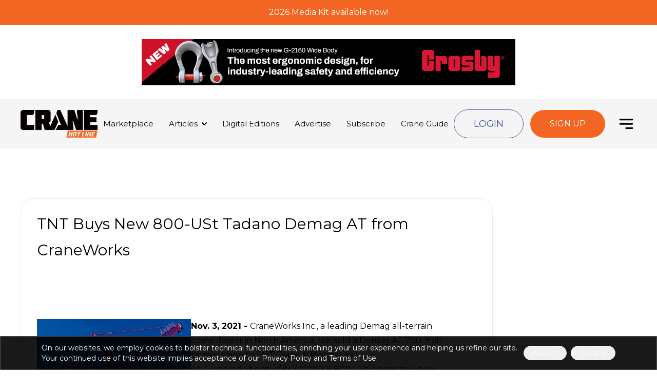

--- FILE ---
content_type: text/html; charset=utf-8
request_url: https://www.cranehotline.com/articles/tnt_buys_new_800ust_tadano_demag_at_from_craneworks
body_size: 18730
content:
<!DOCTYPE html><html lang="en"><head><meta charSet="utf-8"/><meta name="viewport" content="width=device-width, initial-scale=1, maximum-scale=3"/><link rel="stylesheet" href="/_next/static/css/7ff5f6ac794006b8.css" data-precedence="next"/><link rel="stylesheet" href="/_next/static/css/54b487cf78f316c7.css" data-precedence="next"/><link rel="preload" as="script" fetchPriority="low" href="/_next/static/chunks/webpack-66ac13d1f5697e8f.js"/><script src="/_next/static/chunks/fd9d1056-112a48ee6ece5cde.js" async=""></script><script src="/_next/static/chunks/7023-c14ba3f6cd76afe0.js" async=""></script><script src="/_next/static/chunks/main-app-bff5bd5889dd2fd8.js" async=""></script><script src="/_next/static/chunks/231-f4ac9680788cbeaa.js" async=""></script><script src="/_next/static/chunks/app/articles/%5B...slug%5D/not-found-28b3cdc7f16027a2.js" async=""></script><script src="/_next/static/chunks/app/articles/error-399bc1ce896cf6e5.js" async=""></script><script src="/_next/static/chunks/8173-fbc7a704f2ffd4f7.js" async=""></script><script src="/_next/static/chunks/7618-7223848983470c99.js" async=""></script><script src="/_next/static/chunks/3153-ed04a7e24ff9770c.js" async=""></script><script src="/_next/static/chunks/app/articles/%5B...slug%5D/page-0124bedde69ed24f.js" async=""></script><script src="/_next/static/chunks/5879-177c27afe01e8a95.js" async=""></script><script src="/_next/static/chunks/app/layout-85399fddba4e93d4.js" async=""></script><script src="/_next/static/chunks/app/articles/page-4cbe2849effd3f6c.js" async=""></script><title>TNT Buys New 800-USt Tadano Demag AT from CraneWorks | Crane Hot Line</title><meta name="description" content="Nov. 3, 2021 - CraneWorks Inc., a leading Demag all-terrain crane dealer in North America, has sold a Demag AC 700-9 all-terrain crane to TNT Crane &amp; Rigging Inc. TNT upgraded one of its AC 700-9 800-USt cranes to a new version that includes many saf..."/><link rel="canonical" href="https://www.cranehotline.com/articles/tnt_buys_new_800ust_tadano_demag_at_from_craneworks"/><meta property="og:title" content="TNT Buys New 800-USt Tadano Demag AT from CraneWorks | Crane Hot Line"/><meta property="og:description" content="Nov. 3, 2021 - CraneWorks Inc., a leading Demag all-terrain crane dealer in North America, has sold a Demag AC 700-9 all-terrain crane to TNT Crane &amp; Rigging Inc. TNT upgraded one of its AC 700-9 800-USt cranes to a new version that includes many saf..."/><meta name="twitter:card" content="summary"/><meta name="twitter:title" content="TNT Buys New 800-USt Tadano Demag AT from CraneWorks | Crane Hot Line"/><meta name="twitter:description" content="Nov. 3, 2021 - CraneWorks Inc., a leading Demag all-terrain crane dealer in North America, has sold a Demag AC 700-9 all-terrain crane to TNT Crane &amp; Rigging Inc. TNT upgraded one of its AC 700-9 800-USt cranes to a new version that includes many saf..."/><link rel="icon" href="/favicon.ico" type="image/x-icon" sizes="16x16"/><meta name="next-size-adjust"/><script src="/_next/static/chunks/polyfills-78c92fac7aa8fdd8.js" noModule=""></script></head><body class="__variable_fca8ee"><div class="fixed -top-[2px] left-0 w-full z-[9999]" style="background-color:#f26522;color:#ffffff"><div class="whitespace-nowrap w-full transition-all duration-500 ease-linear h-[51px]"><a class="inline-block w-full h-[51px]" href="https://www.cranehotline.com/mediakit"><p class="w-full h-full flex items-center justify-center text-inherit text-xs sm:text-base text-center font-dinnext font-light">2026 Media Kit available now!</p></a></div></div><header><div class="mb-5 mt-[60px] md:mt-14 lg:mt-16"><div class="mt-2 max-w-[728px] h-[70px] xs:h-[110px] w-full mx-auto"><iframe src="https://my.cranehotline.com/ad-spaces/9a9d09e0-b989-4b00-814d-4ca8792afe79/embed" allow="geolocation: *" class="w-full h-full object-contain mx-auto"></iframe></div></div><div class="hidden header left-0 right-0 z-[100] w-full xl:flex items-center absolute top-[193px] bg-[#F5F5F5] justify-between py-5 2xl:py-10 px-10 2xl:px-[70px] "><a class="cursor-pointer" href="/"><div class="w-[150px] lg:w-[130px] xl:w-[150px] 2xl:w-logo"><img alt="Crane Hot Line" loading="lazy" width="180" height="80" decoding="async" data-nimg="1" style="color:transparent;width:100%;height:auto;background-size:cover;background-position:50% 50%;background-repeat:no-repeat;background-image:url(&quot;data:image/svg+xml;charset=utf-8,%3Csvg xmlns=&#x27;http://www.w3.org/2000/svg&#x27; viewBox=&#x27;0 0 180 80&#x27;%3E%3Cfilter id=&#x27;b&#x27; color-interpolation-filters=&#x27;sRGB&#x27;%3E%3CfeGaussianBlur stdDeviation=&#x27;20&#x27;/%3E%3CfeColorMatrix values=&#x27;1 0 0 0 0 0 1 0 0 0 0 0 1 0 0 0 0 0 100 -1&#x27; result=&#x27;s&#x27;/%3E%3CfeFlood x=&#x27;0&#x27; y=&#x27;0&#x27; width=&#x27;100%25&#x27; height=&#x27;100%25&#x27;/%3E%3CfeComposite operator=&#x27;out&#x27; in=&#x27;s&#x27;/%3E%3CfeComposite in2=&#x27;SourceGraphic&#x27;/%3E%3CfeGaussianBlur stdDeviation=&#x27;20&#x27;/%3E%3C/filter%3E%3Cimage width=&#x27;100%25&#x27; height=&#x27;100%25&#x27; x=&#x27;0&#x27; y=&#x27;0&#x27; preserveAspectRatio=&#x27;none&#x27; style=&#x27;filter: url(%23b);&#x27; href=&#x27;[data-uri]&#x27;/%3E%3C/svg%3E&quot;)" srcSet="/_next/image?url=https%3A%2F%2Fcdn.sanity.io%2Fimages%2Fqc5tot1w%2Fproduction%2Fc0addeb45dd8a3bb7acf3ef11616653412c3b779-2744x981.png&amp;w=256&amp;q=75 1x, /_next/image?url=https%3A%2F%2Fcdn.sanity.io%2Fimages%2Fqc5tot1w%2Fproduction%2Fc0addeb45dd8a3bb7acf3ef11616653412c3b779-2744x981.png&amp;w=384&amp;q=75 2x" src="/_next/image?url=https%3A%2F%2Fcdn.sanity.io%2Fimages%2Fqc5tot1w%2Fproduction%2Fc0addeb45dd8a3bb7acf3ef11616653412c3b779-2744x981.png&amp;w=384&amp;q=75"/></div></a><div class=""><ul class="flex space-x-4 xl:space-x-[30px] 3xl:space-x-[50px]"><li class="relative group flex items-center transition-colors duration-300 hover:text-primary text-sm xl:text-[15px] 2xl:text-lg leading-6 2xl:leading-[30px] font-normal"><a class="cursor-pointer" href="/marketplace">Marketplace</a></li><li class="relative group flex items-center transition-colors duration-300 hover:text-primary text-sm xl:text-[15px] 2xl:text-lg leading-6 2xl:leading-[30px] font-normal"><a class="cursor-pointer" href="/news/ts">Articles</a><svg width="10" height="6" viewBox="0 0 10 6" fill="none" xmlns="http://www.w3.org/2000/svg" class="ml-2 2xl:ml-[19px]"><path d="M9 1L5 5L1 1" stroke="black" stroke-width="2" stroke-linecap="round" stroke-linejoin="round"></path></svg><ul class="absolute transition-all rounded-xl border border-e4 -translate-x-6 invisible opacity-0 group-hover:visible group-hover:opacity-100 group-hover:translate-x-0 left-0 top-6 2xl:top-7 bg-concrete py-2 px-2 w-[200px] shadow-[rgba(0,0,0,0.08)_0_1px_2px_0]"><li class="relative flex items-center text-sm 2xl:text-base leading-6 2xl:leading-[30px] font-normal"><a class="py-1 text-black transition-all duration-300 cursor-pointer hover:translate-x-2 hover:text-primary" href="/news/top_stories">Top Stories</a></li><li class="relative flex items-center text-sm 2xl:text-base leading-6 2xl:leading-[30px] font-normal"><a class="py-1 text-black transition-all duration-300 cursor-pointer hover:translate-x-2 hover:text-primary" href="/news/success_stories">Success Stories</a></li><li class="relative flex items-center text-sm 2xl:text-base leading-6 2xl:leading-[30px] font-normal"><a class="py-1 text-black transition-all duration-300 cursor-pointer hover:translate-x-2 hover:text-primary" href="/news/industry_news">Industry News</a></li></ul></li><li class="relative group flex items-center transition-colors duration-300 hover:text-primary text-sm xl:text-[15px] 2xl:text-lg leading-6 2xl:leading-[30px] font-normal"><a class="cursor-pointer" href="/archives">Digital Editions</a></li><li class="relative group flex items-center transition-colors duration-300 hover:text-primary text-sm xl:text-[15px] 2xl:text-lg leading-6 2xl:leading-[30px] font-normal"><a class="cursor-pointer" href="/advertise">Advertise</a></li><li class="relative group flex items-center transition-colors duration-300 hover:text-primary text-sm xl:text-[15px] 2xl:text-lg leading-6 2xl:leading-[30px] font-normal"><a href="https://lp.constantcontactpages.com/sl/Pe9mbOJ" class="cursor-pointer" target="_blank" rel="noreferrer noopener nofollow">Subscribe</a></li><li class="relative group flex items-center transition-colors duration-300 hover:text-primary text-sm xl:text-[15px] 2xl:text-lg leading-6 2xl:leading-[30px] font-normal"><a class="cursor-pointer" href="/crane_guide">Crane Guide</a></li></ul></div><div class="flex items-center"><a href="https://dev.cranehotline.com/login" class="btn-nav-secondary" target="_blank" rel="noreferrer noopener nofollow">Login</a><a href="https://dev.cranehotline.com/register" class="btn-primary px-[38px] py-[15px] border border-white uppercase ml-3" target="_blank" rel="noreferrer noopener nofollow">Sign Up</a><span class="cursor-pointer ml-3 xl:ml-5 2xl:ml-[81px] burger"><svg width="34" height="34" viewBox="0 0 34 34" fill="none" xmlns="http://www.w3.org/2000/svg"><path d="M17 24.0834L26.9167 24.0834" stroke="black" stroke-width="2.83333" stroke-linecap="round" stroke-linejoin="round"></path><path d="M7.0835 17H26.9168" stroke="black" stroke-width="2.83333" stroke-linecap="round" stroke-linejoin="round"></path><path d="M7.0835 9.91663H26.9168" stroke="black" stroke-width="2.83333" stroke-linecap="round" stroke-linejoin="round"></path></svg></span></div></div><div class="fixed top-0 left-0 bottom-0 right-0 z-[999]  transition-all duration-500 invisible"><div class="absolute top-0 left-0 right-0 bottom-0 w-full h-full bg-black/60  transition-all duration-300 invisible"></div><ul class="bg-white fixed top-0 bottom-0 transition-transform duration-500 right-0 w-full max-w-[450px] overflow-y-auto px-5" id="menu"><svg xmlns="http://www.w3.org/2000/svg" width="26" height="26" fill="black" viewBox="0 0 16 16" class="mt-3 mb-5 cursor-pointer"><path d="M2.146 2.854a.5.5 0 1 1 .708-.708L8 7.293l5.146-5.147a.5.5 0 0 1 .708.708L8.707 8l5.147 5.146a.5.5 0 0 1-.708.708L8 8.707l-5.146 5.147a.5.5 0 0 1-.708-.708L7.293 8 2.146 2.854Z"></path></svg><li class="relative max-w-[200px]  transition-all overflow-hidden duration-500 text-base 2xl:text-[20px] hover:text-primary hover:translate-x-2 leading-6 2xl:leading-[30px] font-normal max-h-[28px]"><div class="flex items-center relative"><a class="cursor-pointer" href="/marketplace">Marketplace</a></div></li><li class="relative max-w-[200px]  transition-all overflow-hidden duration-500 text-base 2xl:text-[20px] hover:text-primary hover:translate-x-2 leading-6 2xl:leading-[30px] font-normal max-h-[28px]"><div class="flex items-center relative"><a class="cursor-pointer" href="/news/ts">Articles</a><span class="ml-1 2xl:ml-[19px] flex justify-center items-center w-[70px] h-full  transition-transform rotate-0  cursor-pointer"><svg width="12" height="10" viewBox="0 0 10 6" fill="none" xmlns="http://www.w3.org/2000/svg"><path d="M9 1L5 5L1 1" stroke="black" stroke-width="2" stroke-linecap="round" stroke-linejoin="round"></path></svg></span></div><ul class="ml-2 transition-all"><li class="relative flex items-center text-black transition-transform duration-300 hover:translate-x-1 text-sm 2xl:text-base leading-6 2xl:leading-[30px] font-normal"><a class="cursor-pointer" href="/news/top_stories">Top Stories</a></li><li class="relative flex items-center text-black transition-transform duration-300 hover:translate-x-1 text-sm 2xl:text-base leading-6 2xl:leading-[30px] font-normal"><a class="cursor-pointer" href="/news/success_stories">Success Stories</a></li><li class="relative flex items-center text-black transition-transform duration-300 hover:translate-x-1 text-sm 2xl:text-base leading-6 2xl:leading-[30px] font-normal"><a class="cursor-pointer" href="/news/industry_news">Industry News</a></li></ul></li><li class="relative max-w-[200px]  transition-all overflow-hidden duration-500 text-base 2xl:text-[20px] hover:text-primary hover:translate-x-2 leading-6 2xl:leading-[30px] font-normal max-h-[28px]"><div class="flex items-center relative"><a class="cursor-pointer" href="/archives">Digital Editions</a></div></li><li class="relative max-w-[200px]  transition-all overflow-hidden duration-500 text-base 2xl:text-[20px] hover:text-primary hover:translate-x-2 leading-6 2xl:leading-[30px] font-normal max-h-[28px]"><div class="flex items-center relative"><a class="cursor-pointer" href="/advertise">Advertise</a></div></li><li class="relative max-w-[200px]  transition-all overflow-hidden duration-500 text-base 2xl:text-[20px] hover:text-primary hover:translate-x-2 leading-6 2xl:leading-[30px] font-normal max-h-[28px]"><div class="flex items-center relative"><a href="https://lp.constantcontactpages.com/sl/Pe9mbOJ" class="cursor-pointer" target="_blank" rel="noreferrer noopener nofollow">Subscribe</a></div></li><li class="relative max-w-[200px]  transition-all overflow-hidden duration-500 text-base 2xl:text-[20px] hover:text-primary hover:translate-x-2 leading-6 2xl:leading-[30px] font-normal max-h-[28px]"><div class="flex items-center relative"><a class="cursor-pointer" href="/crane_guide">Crane Guide</a></div></li><li class="relative max-w-[200px]  transition-all overflow-hidden duration-500 text-base 2xl:text-[20px] hover:text-primary hover:translate-x-2 leading-6 2xl:leading-[30px] font-normal max-h-[28px]"><div class="flex items-center relative"><a class="cursor-pointer" href="/events">Events</a></div></li><li class="relative max-w-[200px]  transition-all overflow-hidden duration-500 text-base 2xl:text-[20px] hover:text-primary hover:translate-x-2 leading-6 2xl:leading-[30px] font-normal max-h-[28px]"><div class="flex items-center relative"><a class="cursor-pointer" href="/#">Directory</a><span class="ml-1 2xl:ml-[19px] flex justify-center items-center w-[70px] h-full  transition-transform rotate-0  cursor-pointer"><svg width="12" height="10" viewBox="0 0 10 6" fill="none" xmlns="http://www.w3.org/2000/svg"><path d="M9 1L5 5L1 1" stroke="black" stroke-width="2" stroke-linecap="round" stroke-linejoin="round"></path></svg></span></div><ul class="ml-2 transition-all"><li class="relative flex items-center text-black transition-transform duration-300 hover:translate-x-1 text-sm 2xl:text-base leading-6 2xl:leading-[30px] font-normal"><a class="cursor-pointer" href="/search?action=advanced">Buy</a></li><li class="relative flex items-center text-black transition-transform duration-300 hover:translate-x-1 text-sm 2xl:text-base leading-6 2xl:leading-[30px] font-normal"><a class="cursor-pointer" href="/profile?action=sell">Sell</a></li></ul></li><li class="relative max-w-[200px]  transition-all overflow-hidden duration-500 text-base 2xl:text-[20px] hover:text-primary hover:translate-x-2 leading-6 2xl:leading-[30px] font-normal max-h-[28px]"><div class="flex items-center relative"><a class="cursor-pointer" href="/interactive">Videos</a></div></li><div class="flex items-center pt-5 mt-5 border-t border-t-gray"><a href="https://dev.cranehotline.com/login" class="btn-nav-secondary" target="_blank" rel="noreferrer noopener nofollow">Login</a><a href="https://dev.cranehotline.com/register" class="btn-primary px-[38px] py-[15px] border border-white uppercase ml-3" target="_blank" rel="noreferrer noopener nofollow">Sign Up</a></div></ul></div><div class="header left-0 right-0 z-[999] w-full flex xl:hidden items-center bg-[#ededed] shadow-[0_8px_20px_0_rgba(0,0,0,0.1)] justify-between py-4 px-5 sm:px-10
      absolute top-46 md:top-[175px]"><a class="cursor-pointer" href="/"><div class="w-[120px]"><img alt="Crane Hot Line" loading="lazy" width="140" height="70" decoding="async" data-nimg="1" style="color:transparent;width:100%;height:auto;background-size:cover;background-position:50% 50%;background-repeat:no-repeat;background-image:url(&quot;data:image/svg+xml;charset=utf-8,%3Csvg xmlns=&#x27;http://www.w3.org/2000/svg&#x27; viewBox=&#x27;0 0 140 70&#x27;%3E%3Cfilter id=&#x27;b&#x27; color-interpolation-filters=&#x27;sRGB&#x27;%3E%3CfeGaussianBlur stdDeviation=&#x27;20&#x27;/%3E%3CfeColorMatrix values=&#x27;1 0 0 0 0 0 1 0 0 0 0 0 1 0 0 0 0 0 100 -1&#x27; result=&#x27;s&#x27;/%3E%3CfeFlood x=&#x27;0&#x27; y=&#x27;0&#x27; width=&#x27;100%25&#x27; height=&#x27;100%25&#x27;/%3E%3CfeComposite operator=&#x27;out&#x27; in=&#x27;s&#x27;/%3E%3CfeComposite in2=&#x27;SourceGraphic&#x27;/%3E%3CfeGaussianBlur stdDeviation=&#x27;20&#x27;/%3E%3C/filter%3E%3Cimage width=&#x27;100%25&#x27; height=&#x27;100%25&#x27; x=&#x27;0&#x27; y=&#x27;0&#x27; preserveAspectRatio=&#x27;none&#x27; style=&#x27;filter: url(%23b);&#x27; href=&#x27;[data-uri]&#x27;/%3E%3C/svg%3E&quot;)" srcSet="/_next/image?url=https%3A%2F%2Fcdn.sanity.io%2Fimages%2Fqc5tot1w%2Fproduction%2Fc0addeb45dd8a3bb7acf3ef11616653412c3b779-2744x981.png&amp;w=256&amp;q=75 1x, /_next/image?url=https%3A%2F%2Fcdn.sanity.io%2Fimages%2Fqc5tot1w%2Fproduction%2Fc0addeb45dd8a3bb7acf3ef11616653412c3b779-2744x981.png&amp;w=384&amp;q=75 2x" src="/_next/image?url=https%3A%2F%2Fcdn.sanity.io%2Fimages%2Fqc5tot1w%2Fproduction%2Fc0addeb45dd8a3bb7acf3ef11616653412c3b779-2744x981.png&amp;w=384&amp;q=75"/></div></a><div class="fixed top-0 left-0 bottom-0 right-0 z-[999] bg-black/60  transition-all duration-500 invisible"><ul class="bg-white fixed top-0 bottom-0 transition-transform duration-500 right-0 w-full max-w-[350px] overflow-y-auto px-5" id="menu"><svg xmlns="http://www.w3.org/2000/svg" width="26" height="26" fill="black" viewBox="0 0 16 16" class="mt-3 mb-5 cursor-pointer"><path d="M2.146 2.854a.5.5 0 1 1 .708-.708L8 7.293l5.146-5.147a.5.5 0 0 1 .708.708L8.707 8l5.147 5.146a.5.5 0 0 1-.708.708L8 8.707l-5.146 5.147a.5.5 0 0 1-.708-.708L7.293 8 2.146 2.854Z"></path></svg><li class="relative  transition-all overflow-hidden duration-500 text-base 2xl:text-[20px] leading-6 2xl:leading-[30px] font-normal max-h-[25px]"><div class="flex items-center"><a class="cursor-pointer" href="/marketplace">Marketplace</a></div></li><li class="relative  transition-all overflow-hidden duration-500 text-base 2xl:text-[20px] leading-6 2xl:leading-[30px] font-normal max-h-[25px]"><div class="flex items-center"><a class="cursor-pointer" href="/news/ts">Articles</a><svg width="10" height="6" viewBox="0 0 10 6" fill="none" xmlns="http://www.w3.org/2000/svg" class="ml-1 2xl:ml-[19px] w-[50px] bg-transparent transition-transform rotate-0  cursor-pointer"><path d="M9 1L5 5L1 1" stroke="black" stroke-width="2" stroke-linecap="round" stroke-linejoin="round"></path></svg></div><ul class="ml-2 transition-all"><li class="relative flex items-center text-sm 2xl:text-base leading-6 2xl:leading-[30px] font-normal"><a class="cursor-pointer" href="/news/top_stories">Top Stories</a></li><li class="relative flex items-center text-sm 2xl:text-base leading-6 2xl:leading-[30px] font-normal"><a class="cursor-pointer" href="/news/success_stories">Success Stories</a></li><li class="relative flex items-center text-sm 2xl:text-base leading-6 2xl:leading-[30px] font-normal"><a class="cursor-pointer" href="/news/industry_news">Industry News</a></li></ul></li><li class="relative  transition-all overflow-hidden duration-500 text-base 2xl:text-[20px] leading-6 2xl:leading-[30px] font-normal max-h-[25px]"><div class="flex items-center"><a class="cursor-pointer" href="/archives">Digital Editions</a></div></li><li class="relative  transition-all overflow-hidden duration-500 text-base 2xl:text-[20px] leading-6 2xl:leading-[30px] font-normal max-h-[25px]"><div class="flex items-center"><a class="cursor-pointer" href="/advertise">Advertise</a></div></li><li class="relative  transition-all overflow-hidden duration-500 text-base 2xl:text-[20px] leading-6 2xl:leading-[30px] font-normal max-h-[25px]"><div class="flex items-center"><a href="https://lp.constantcontactpages.com/sl/Pe9mbOJ" class="cursor-pointer" target="_blank" rel="noreferrer noopener nofollow">Subscribe</a></div></li><li class="relative  transition-all overflow-hidden duration-500 text-base 2xl:text-[20px] leading-6 2xl:leading-[30px] font-normal max-h-[25px]"><div class="flex items-center"><a class="cursor-pointer" href="/crane_guide">Crane Guide</a></div></li><li class="relative  transition-all overflow-hidden duration-500 text-base 2xl:text-[20px] leading-6 2xl:leading-[30px] font-normal max-h-[25px]"><div class="flex items-center"><a class="cursor-pointer" href="/events">Events</a></div></li><li class="relative  transition-all overflow-hidden duration-500 text-base 2xl:text-[20px] leading-6 2xl:leading-[30px] font-normal max-h-[25px]"><div class="flex items-center"><a class="cursor-pointer" href="/#">Directory</a><svg width="10" height="6" viewBox="0 0 10 6" fill="none" xmlns="http://www.w3.org/2000/svg" class="ml-1 2xl:ml-[19px] w-[50px] bg-transparent transition-transform rotate-0  cursor-pointer"><path d="M9 1L5 5L1 1" stroke="black" stroke-width="2" stroke-linecap="round" stroke-linejoin="round"></path></svg></div><ul class="ml-2 transition-all"><li class="relative flex items-center text-sm 2xl:text-base leading-6 2xl:leading-[30px] font-normal"><a class="cursor-pointer" href="/search?action=advanced">Buy</a></li><li class="relative flex items-center text-sm 2xl:text-base leading-6 2xl:leading-[30px] font-normal"><a class="cursor-pointer" href="/profile?action=sell">Sell</a></li></ul></li><li class="relative  transition-all overflow-hidden duration-500 text-base 2xl:text-[20px] leading-6 2xl:leading-[30px] font-normal max-h-[25px]"><div class="flex items-center"><a class="cursor-pointer" href="/interactive">Videos</a></div></li><div class="flex items-center pt-5 mt-5 border-t border-t-gray"><a href="https://my.cranehotline.com/login" class="px-10 py-3 2xl:py-[26px] text-base xl:text-lg 2xl:text-2xl 2xl:px-[64px] btn-edition bg-gradient-secondary mr-2" target="_blank" rel="noreferrer noopener nofollow">Login</a><a href="https://my.cranehotline.com/register" class="px-10 py-3 2xl:py-[26px] text-base xl:text-lg 2xl:text-2xl 2xl:px-[64px] btn-edition bg-gradient-secondary cursor-pointer" target="_blank" rel="noreferrer noopener nofollow">Sign Up</a></div></ul></div><div class="flex items-center"><p class="hidden sm:block text-base xl:text-lg 2xl:text-2xl leading-9 mr-8 2xl:mr-[38px]"><a href="https://my.cranehotline.com/login" class="cursor-pointer" target="_blank" rel="noreferrer noopener nofollow">Login</a></p><a href="https://my.cranehotline.com/register" class="hidden sm:block px-10 py-3 2xl:py-[26px] text-base xl:text-lg 2xl:text-2xl 2xl:px-[64px] btn-edition bg-gradient-secondary cursor-pointer" target="_blank" rel="noreferrer noopener nofollow">Sign Up</a><span class="cursor-pointer ml-7 xl:ml-10 2xl:ml-[81px] burger"><svg width="34" height="34" viewBox="0 0 34 34" fill="none" xmlns="http://www.w3.org/2000/svg"><path d="M17 24.0834L26.9167 24.0834" stroke="black" stroke-width="2.83333" stroke-linecap="round" stroke-linejoin="round"></path><path d="M7.0835 17H26.9168" stroke="black" stroke-width="2.83333" stroke-linecap="round" stroke-linejoin="round"></path><path d="M7.0835 9.91663H26.9168" stroke="black" stroke-width="2.83333" stroke-linecap="round" stroke-linejoin="round"></path></svg></span></div></div></header> <main class="overflow-x-hidden"><!--$--><div class="fr-container px-5 md:px-10 2xl:px-[82px] pt-10"><div class="flex flex-col md:flex-row pt-16 xl:pt-[152px] space-x-[30px] 2xl:space-x-[70px]"><div class="rounded-[26px] py-[23px] w-full px-5 md:px-[31px] border border-ec mb-[14px]"><div class="max-w-[800px] 2xl:max-w-[1005px] w-full"><div class="pb-10"><h1 class="text-2xl lg:text-3xl 2xl:text-4xl lg:leading-[51px]">TNT Buys New 800-USt Tadano Demag AT from CraneWorks</h1></div><div class="pt-10 lg:pt-[69px]"><div class="wysiwyg max-w-none wysiwyg-p:2xl:mb-[39px] wysiwyg-headings:mt-0"><p><span "font-size: small;"><span "font-family: Arial;"><b><img src="https://d4w11apizguoo.cloudfront.net/mediafiles/demag-ac-700-9-2000px.jpeg" alt="" width="300" vspace="2" hspace="5" height="337" border="0" align="left" />Nov. 3, 2021 - </b>CraneWorks Inc., a leading Demag all-terrain crane dealer in North America, has sold a Demag AC 700-9 all-terrain crane to TNT Crane &amp; Rigging Inc.</span></span></p>
<p><span "font-size: small;"><span "font-family: Arial;">TNT upgraded one of its AC 700-9 800-USt cranes to a new version that includes many safety and operational improvements.</span></span></p>
<p><span "font-size: small;"><span "font-family: Arial;">One highlight is the crane&rsquo;s industry-leading IC-1 Plus control system, which automatically calculates the crane&rsquo;s capacity on the fly, accounting for multiple outrigger and counterweight <br />
configurations.</span></span></p>
<p><span "font-size: small;"><span "font-family: Arial;">Manufactured in Germany by Tadano Ltd., the crane has a 196.8&rsquo; main boom and 497&rsquo; maximum tip height.</span></span></p>
<p><span "font-size: small;"><span "font-family: Arial;">The AC 700-9 is so capable and dependable that it is TNT&rsquo;s go-to crane for large jobs in tight areas, with three now in its fleet.</span></span></p>
<p><span "font-size: small;"><span "font-family: Arial;">&ldquo;The mobile AC 700-9 crane is one of the most powerful telescopic cranes in the 800-USt (700-metric-ton) capacity class that can be transported with its complete 196&rsquo; main boom at an axle load of 26,455 lbs.,&rdquo; said Dan Melnyk, director of sales, Tadano America Corporation. &ldquo;The crane has increased versatility with its compact design being 4.3&rdquo; shorter than its competition in machine length, in addition to sporting the shortest tail swing in its class at 24&rsquo;7&rdquo; vs 27&rsquo;4&rdquo;. These features enable the AC 700-9 to have great maneuverability on jobsites that require short turning radii. The AC700-9 has been proven on wind turbine and tower crane erection, general construction, and bridge building, in addition to refinery and power plant infrastructure jobsites.&rdquo;</span></span></p>
<p><span "font-size: small;"><span "font-family: Arial;">Kevin Lawson, vice president of operations at TNT, said, &ldquo;The CraneWorks team did an awesome job helping us secure and deliver our new AC700. They were there every step of the way to assure the commissioning process proceeded smoothly and we were able to put the crane to work with no issues.&rdquo;</span></span></p>
<p><span "font-size: small;"><span "font-family: Arial;">&ldquo;The crane was picked up on a Tuesday morning, TNT&rsquo;s expert crew had it fully assembled in multiple configurations and certified by Saturday evening, and it went straight to work the next week,&rdquo; said Randy Harris, the CraneWorks salesman who oversaw the transaction. &ldquo;There aren&rsquo;t many machines this size that go from sitting in crates to the jobsite that quickly. It&rsquo;s a credit to Tadano Demag&rsquo;s engineering, to the service techs from Tadano and CraneWorks who were onsite for hands-on support, and to TNT&rsquo;s unparalleled knowledge of the AC 700-9 that the crane was work-ready so fast.&rdquo; <img src="https://d4w11apizguoo.cloudfront.net/mediafiles/demag-ac-700-9-build-2000px.jpeg" alt="" width="300" vspace="2" hspace="5" height="200" border="0" align="right" /><br />
</span></span></p>
<p><span "font-size: small;"><span "font-family: Arial;">CraneWorks CEO Keith Ayers said, &ldquo;We deal with trade-ins every day, but I can&rsquo;t remember the last time someone asked us to sell them the same model they were trading in. It was exciting to work with the crew over at TNT on this project, especially since it was the largest all-terrain crane we&rsquo;ve ever sold.&rdquo;</span></span></p>
<p><span "font-size: small;"><span "font-family: Arial;">Ayers added, &ldquo;Tadano America continues to be a fantastic partner in the process. We&rsquo;ve sold dozens of Demag and Tadano cranes over the years, with more on the way, including 120-USt, 245-USt, 500-USt, and 600-USt models.&rdquo;</span></span></p>
<p><span "font-size: small;"><span "font-family: Arial;"><!--[if gte mso 9]><xml>
<o:OfficeDocumentSettings>
<o:RelyOnVML />
<o:AllowPNG />
</o:OfficeDocumentSettings>
</xml><![endif]--><!--[if gte mso 9]><xml>
<w:WordDocument>
<w:View>Normal</w:View>
<w:Zoom>0</w:Zoom>
<w:TrackMoves />
<w:TrackFormatting />
<w:DoNotShowRevisions />
<w:DoNotPrintRevisions />
<w:DoNotShowComments />
<w:DoNotShowInsertionsAndDeletions />
<w:DoNotShowPropertyChanges />
<w:PunctuationKerning />
<w:ValidateAgainstSchemas />
<w:SaveIfXMLInvalid>false</w:SaveIfXMLInvalid>
<w:IgnoreMixedContent>false</w:IgnoreMixedContent>
<w:AlwaysShowPlaceholderText>false</w:AlwaysShowPlaceholderText>
<w:DoNotPromoteQF />
<w:LidThemeOther>EN-US</w:LidThemeOther>
<w:LidThemeAsian>X-NONE</w:LidThemeAsian>
<w:LidThemeComplexScript>X-NONE</w:LidThemeComplexScript>
<w:Compatibility>
<w:BreakWrappedTables />
<w:SnapToGridInCell />
<w:WrapTextWithPunct />
<w:UseAsianBreakRules />
<w:DontGrowAutofit />
<w:SplitPgBreakAndParaMark />
<w:EnableOpenTypeKerning />
<w:DontFlipMirrorIndents />
<w:OverrideTableStyleHps />
</w:Compatibility>
<m:mathPr>
<m:mathFont m:val="Cambria Math" />
<m:brkBin m:val="before" />
<m:brkBinSub m:val="--" />
<m:smallFrac m:val="off" />
<m:dispDef />
<m:lMargin m:val="0" />
<m:rMargin m:val="0" />
<m:defJc m:val="centerGroup" />
<m:wrapIndent m:val="1440" />
<m:intLim m:val="subSup" />
<m:naryLim m:val="undOvr" />
</m:mathPr></w:WordDocument>
</xml><![endif]--><!--[if gte mso 9]><xml>
<w:LatentStyles DefLockedState="false" DefUnhideWhenUsed="false"
DefSemiHidden="false" DefQFormat="false" DefPriority="99"
LatentStyleCount="376">
<w:LsdException Locked="false" Priority="0" QFormat="true" Name="Normal" />
<w:LsdException Locked="false" Priority="9" QFormat="true" Name="heading 1" />
<w:LsdException Locked="false" Priority="9" SemiHidden="true"
UnhideWhenUsed="true" QFormat="true" Name="heading 2" />
<w:LsdException Locked="false" Priority="9" SemiHidden="true"
UnhideWhenUsed="true" QFormat="true" Name="heading 3" />
<w:LsdException Locked="false" Priority="9" SemiHidden="true"
UnhideWhenUsed="true" QFormat="true" Name="heading 4" />
<w:LsdException Locked="false" Priority="9" SemiHidden="true"
UnhideWhenUsed="true" QFormat="true" Name="heading 5" />
<w:LsdException Locked="false" Priority="9" SemiHidden="true"
UnhideWhenUsed="true" QFormat="true" Name="heading 6" />
<w:LsdException Locked="false" Priority="9" SemiHidden="true"
UnhideWhenUsed="true" QFormat="true" Name="heading 7" />
<w:LsdException Locked="false" Priority="9" SemiHidden="true"
UnhideWhenUsed="true" QFormat="true" Name="heading 8" />
<w:LsdException Locked="false" Priority="9" SemiHidden="true"
UnhideWhenUsed="true" QFormat="true" Name="heading 9" />
<w:LsdException Locked="false" SemiHidden="true" UnhideWhenUsed="true"
Name="index 1" />
<w:LsdException Locked="false" SemiHidden="true" UnhideWhenUsed="true"
Name="index 2" />
<w:LsdException Locked="false" SemiHidden="true" UnhideWhenUsed="true"
Name="index 3" />
<w:LsdException Locked="false" SemiHidden="true" UnhideWhenUsed="true"
Name="index 4" />
<w:LsdException Locked="false" SemiHidden="true" UnhideWhenUsed="true"
Name="index 5" />
<w:LsdException Locked="false" SemiHidden="true" UnhideWhenUsed="true"
Name="index 6" />
<w:LsdException Locked="false" SemiHidden="true" UnhideWhenUsed="true"
Name="index 7" />
<w:LsdException Locked="false" SemiHidden="true" UnhideWhenUsed="true"
Name="index 8" />
<w:LsdException Locked="false" SemiHidden="true" UnhideWhenUsed="true"
Name="index 9" />
<w:LsdException Locked="false" Priority="39" SemiHidden="true"
UnhideWhenUsed="true" Name="toc 1" />
<w:LsdException Locked="false" Priority="39" SemiHidden="true"
UnhideWhenUsed="true" Name="toc 2" />
<w:LsdException Locked="false" Priority="39" SemiHidden="true"
UnhideWhenUsed="true" Name="toc 3" />
<w:LsdException Locked="false" Priority="39" SemiHidden="true"
UnhideWhenUsed="true" Name="toc 4" />
<w:LsdException Locked="false" Priority="39" SemiHidden="true"
UnhideWhenUsed="true" Name="toc 5" />
<w:LsdException Locked="false" Priority="39" SemiHidden="true"
UnhideWhenUsed="true" Name="toc 6" />
<w:LsdException Locked="false" Priority="39" SemiHidden="true"
UnhideWhenUsed="true" Name="toc 7" />
<w:LsdException Locked="false" Priority="39" SemiHidden="true"
UnhideWhenUsed="true" Name="toc 8" />
<w:LsdException Locked="false" Priority="39" SemiHidden="true"
UnhideWhenUsed="true" Name="toc 9" />
<w:LsdException Locked="false" SemiHidden="true" UnhideWhenUsed="true"
Name="Normal Indent" />
<w:LsdException Locked="false" SemiHidden="true" UnhideWhenUsed="true"
Name="footnote text" />
<w:LsdException Locked="false" SemiHidden="true" UnhideWhenUsed="true"
Name="annotation text" />
<w:LsdException Locked="false" SemiHidden="true" UnhideWhenUsed="true"
Name="header" />
<w:LsdException Locked="false" SemiHidden="true" UnhideWhenUsed="true"
Name="footer" />
<w:LsdException Locked="false" SemiHidden="true" UnhideWhenUsed="true"
Name="index heading" />
<w:LsdException Locked="false" Priority="35" SemiHidden="true"
UnhideWhenUsed="true" QFormat="true" Name="caption" />
<w:LsdException Locked="false" SemiHidden="true" UnhideWhenUsed="true"
Name="table of figures" />
<w:LsdException Locked="false" SemiHidden="true" UnhideWhenUsed="true"
Name="envelope address" />
<w:LsdException Locked="false" SemiHidden="true" UnhideWhenUsed="true"
Name="envelope return" />
<w:LsdException Locked="false" SemiHidden="true" UnhideWhenUsed="true"
Name="footnote reference" />
<w:LsdException Locked="false" SemiHidden="true" UnhideWhenUsed="true"
Name="annotation reference" />
<w:LsdException Locked="false" SemiHidden="true" UnhideWhenUsed="true"
Name="line number" />
<w:LsdException Locked="false" SemiHidden="true" UnhideWhenUsed="true"
Name="page number" />
<w:LsdException Locked="false" SemiHidden="true" UnhideWhenUsed="true"
Name="endnote reference" />
<w:LsdException Locked="false" SemiHidden="true" UnhideWhenUsed="true"
Name="endnote text" />
<w:LsdException Locked="false" SemiHidden="true" UnhideWhenUsed="true"
Name="table of authorities" />
<w:LsdException Locked="false" SemiHidden="true" UnhideWhenUsed="true"
Name="macro" />
<w:LsdException Locked="false" SemiHidden="true" UnhideWhenUsed="true"
Name="toa heading" />
<w:LsdException Locked="false" SemiHidden="true" UnhideWhenUsed="true"
Name="List" />
<w:LsdException Locked="false" SemiHidden="true" UnhideWhenUsed="true"
Name="List Bullet" />
<w:LsdException Locked="false" SemiHidden="true" UnhideWhenUsed="true"
Name="List Number" />
<w:LsdException Locked="false" SemiHidden="true" UnhideWhenUsed="true"
Name="List 2" />
<w:LsdException Locked="false" SemiHidden="true" UnhideWhenUsed="true"
Name="List 3" />
<w:LsdException Locked="false" SemiHidden="true" UnhideWhenUsed="true"
Name="List 4" />
<w:LsdException Locked="false" SemiHidden="true" UnhideWhenUsed="true"
Name="List 5" />
<w:LsdException Locked="false" SemiHidden="true" UnhideWhenUsed="true"
Name="List Bullet 2" />
<w:LsdException Locked="false" SemiHidden="true" UnhideWhenUsed="true"
Name="List Bullet 3" />
<w:LsdException Locked="false" SemiHidden="true" UnhideWhenUsed="true"
Name="List Bullet 4" />
<w:LsdException Locked="false" SemiHidden="true" UnhideWhenUsed="true"
Name="List Bullet 5" />
<w:LsdException Locked="false" SemiHidden="true" UnhideWhenUsed="true"
Name="List Number 2" />
<w:LsdException Locked="false" SemiHidden="true" UnhideWhenUsed="true"
Name="List Number 3" />
<w:LsdException Locked="false" SemiHidden="true" UnhideWhenUsed="true"
Name="List Number 4" />
<w:LsdException Locked="false" SemiHidden="true" UnhideWhenUsed="true"
Name="List Number 5" />
<w:LsdException Locked="false" Priority="10" QFormat="true" Name="Title" />
<w:LsdException Locked="false" SemiHidden="true" UnhideWhenUsed="true"
Name="Closing" />
<w:LsdException Locked="false" SemiHidden="true" UnhideWhenUsed="true"
Name="Signature" />
<w:LsdException Locked="false" Priority="1" SemiHidden="true"
UnhideWhenUsed="true" Name="Default Paragraph Font" />
<w:LsdException Locked="false" SemiHidden="true" UnhideWhenUsed="true"
Name="Body Text" />
<w:LsdException Locked="false" SemiHidden="true" UnhideWhenUsed="true"
Name="Body Text Indent" />
<w:LsdException Locked="false" SemiHidden="true" UnhideWhenUsed="true"
Name="List Continue" />
<w:LsdException Locked="false" SemiHidden="true" UnhideWhenUsed="true"
Name="List Continue 2" />
<w:LsdException Locked="false" SemiHidden="true" UnhideWhenUsed="true"
Name="List Continue 3" />
<w:LsdException Locked="false" SemiHidden="true" UnhideWhenUsed="true"
Name="List Continue 4" />
<w:LsdException Locked="false" SemiHidden="true" UnhideWhenUsed="true"
Name="List Continue 5" />
<w:LsdException Locked="false" SemiHidden="true" UnhideWhenUsed="true"
Name="Message Header" />
<w:LsdException Locked="false" Priority="11" QFormat="true" Name="Subtitle" />
<w:LsdException Locked="false" SemiHidden="true" UnhideWhenUsed="true"
Name="Salutation" />
<w:LsdException Locked="false" SemiHidden="true" UnhideWhenUsed="true"
Name="Date" />
<w:LsdException Locked="false" SemiHidden="true" UnhideWhenUsed="true"
Name="Body Text First Indent" />
<w:LsdException Locked="false" SemiHidden="true" UnhideWhenUsed="true"
Name="Body Text First Indent 2" />
<w:LsdException Locked="false" SemiHidden="true" UnhideWhenUsed="true"
Name="Note Heading" />
<w:LsdException Locked="false" SemiHidden="true" UnhideWhenUsed="true"
Name="Body Text 2" />
<w:LsdException Locked="false" SemiHidden="true" UnhideWhenUsed="true"
Name="Body Text 3" />
<w:LsdException Locked="false" SemiHidden="true" UnhideWhenUsed="true"
Name="Body Text Indent 2" />
<w:LsdException Locked="false" SemiHidden="true" UnhideWhenUsed="true"
Name="Body Text Indent 3" />
<w:LsdException Locked="false" SemiHidden="true" UnhideWhenUsed="true"
Name="Block Text" />
<w:LsdException Locked="false" SemiHidden="true" UnhideWhenUsed="true"
Name="Hyperlink" />
<w:LsdException Locked="false" SemiHidden="true" UnhideWhenUsed="true"
Name="FollowedHyperlink" />
<w:LsdException Locked="false" Priority="22" QFormat="true" Name="Strong" />
<w:LsdException Locked="false" Priority="20" QFormat="true" Name="Emphasis" />
<w:LsdException Locked="false" SemiHidden="true" UnhideWhenUsed="true"
Name="Document Map" />
<w:LsdException Locked="false" SemiHidden="true" UnhideWhenUsed="true"
Name="Plain Text" />
<w:LsdException Locked="false" SemiHidden="true" UnhideWhenUsed="true"
Name="E-mail Signature" />
<w:LsdException Locked="false" SemiHidden="true" UnhideWhenUsed="true"
Name="HTML Top of Form" />
<w:LsdException Locked="false" SemiHidden="true" UnhideWhenUsed="true"
Name="HTML Bottom of Form" />
<w:LsdException Locked="false" SemiHidden="true" UnhideWhenUsed="true"
Name="Normal (Web)" />
<w:LsdException Locked="false" SemiHidden="true" UnhideWhenUsed="true"
Name="HTML Acronym" />
<w:LsdException Locked="false" SemiHidden="true" UnhideWhenUsed="true"
Name="HTML Address" />
<w:LsdException Locked="false" SemiHidden="true" UnhideWhenUsed="true"
Name="HTML Cite" />
<w:LsdException Locked="false" SemiHidden="true" UnhideWhenUsed="true"
Name="HTML Code" />
<w:LsdException Locked="false" SemiHidden="true" UnhideWhenUsed="true"
Name="HTML Definition" />
<w:LsdException Locked="false" SemiHidden="true" UnhideWhenUsed="true"
Name="HTML Keyboard" />
<w:LsdException Locked="false" SemiHidden="true" UnhideWhenUsed="true"
Name="HTML Preformatted" />
<w:LsdException Locked="false" SemiHidden="true" UnhideWhenUsed="true"
Name="HTML Sample" />
<w:LsdException Locked="false" SemiHidden="true" UnhideWhenUsed="true"
Name="HTML Typewriter" />
<w:LsdException Locked="false" SemiHidden="true" UnhideWhenUsed="true"
Name="HTML Variable" />
<w:LsdException Locked="false" SemiHidden="true" UnhideWhenUsed="true"
Name="Normal Table" />
<w:LsdException Locked="false" SemiHidden="true" UnhideWhenUsed="true"
Name="annotation subject" />
<w:LsdException Locked="false" SemiHidden="true" UnhideWhenUsed="true"
Name="No List" />
<w:LsdException Locked="false" SemiHidden="true" UnhideWhenUsed="true"
Name="Outline List 1" />
<w:LsdException Locked="false" SemiHidden="true" UnhideWhenUsed="true"
Name="Outline List 2" />
<w:LsdException Locked="false" SemiHidden="true" UnhideWhenUsed="true"
Name="Outline List 3" />
<w:LsdException Locked="false" SemiHidden="true" UnhideWhenUsed="true"
Name="Table Simple 1" />
<w:LsdException Locked="false" SemiHidden="true" UnhideWhenUsed="true"
Name="Table Simple 2" />
<w:LsdException Locked="false" SemiHidden="true" UnhideWhenUsed="true"
Name="Table Simple 3" />
<w:LsdException Locked="false" SemiHidden="true" UnhideWhenUsed="true"
Name="Table Classic 1" />
<w:LsdException Locked="false" SemiHidden="true" UnhideWhenUsed="true"
Name="Table Classic 2" />
<w:LsdException Locked="false" SemiHidden="true" UnhideWhenUsed="true"
Name="Table Classic 3" />
<w:LsdException Locked="false" SemiHidden="true" UnhideWhenUsed="true"
Name="Table Classic 4" />
<w:LsdException Locked="false" SemiHidden="true" UnhideWhenUsed="true"
Name="Table Colorful 1" />
<w:LsdException Locked="false" SemiHidden="true" UnhideWhenUsed="true"
Name="Table Colorful 2" />
<w:LsdException Locked="false" SemiHidden="true" UnhideWhenUsed="true"
Name="Table Colorful 3" />
<w:LsdException Locked="false" SemiHidden="true" UnhideWhenUsed="true"
Name="Table Columns 1" />
<w:LsdException Locked="false" SemiHidden="true" UnhideWhenUsed="true"
Name="Table Columns 2" />
<w:LsdException Locked="false" SemiHidden="true" UnhideWhenUsed="true"
Name="Table Columns 3" />
<w:LsdException Locked="false" SemiHidden="true" UnhideWhenUsed="true"
Name="Table Columns 4" />
<w:LsdException Locked="false" SemiHidden="true" UnhideWhenUsed="true"
Name="Table Columns 5" />
<w:LsdException Locked="false" SemiHidden="true" UnhideWhenUsed="true"
Name="Table Grid 1" />
<w:LsdException Locked="false" SemiHidden="true" UnhideWhenUsed="true"
Name="Table Grid 2" />
<w:LsdException Locked="false" SemiHidden="true" UnhideWhenUsed="true"
Name="Table Grid 3" />
<w:LsdException Locked="false" SemiHidden="true" UnhideWhenUsed="true"
Name="Table Grid 4" />
<w:LsdException Locked="false" SemiHidden="true" UnhideWhenUsed="true"
Name="Table Grid 5" />
<w:LsdException Locked="false" SemiHidden="true" UnhideWhenUsed="true"
Name="Table Grid 6" />
<w:LsdException Locked="false" SemiHidden="true" UnhideWhenUsed="true"
Name="Table Grid 7" />
<w:LsdException Locked="false" SemiHidden="true" UnhideWhenUsed="true"
Name="Table Grid 8" />
<w:LsdException Locked="false" SemiHidden="true" UnhideWhenUsed="true"
Name="Table List 1" />
<w:LsdException Locked="false" SemiHidden="true" UnhideWhenUsed="true"
Name="Table List 2" />
<w:LsdException Locked="false" SemiHidden="true" UnhideWhenUsed="true"
Name="Table List 3" />
<w:LsdException Locked="false" SemiHidden="true" UnhideWhenUsed="true"
Name="Table List 4" />
<w:LsdException Locked="false" SemiHidden="true" UnhideWhenUsed="true"
Name="Table List 5" />
<w:LsdException Locked="false" SemiHidden="true" UnhideWhenUsed="true"
Name="Table List 6" />
<w:LsdException Locked="false" SemiHidden="true" UnhideWhenUsed="true"
Name="Table List 7" />
<w:LsdException Locked="false" SemiHidden="true" UnhideWhenUsed="true"
Name="Table List 8" />
<w:LsdException Locked="false" SemiHidden="true" UnhideWhenUsed="true"
Name="Table 3D effects 1" />
<w:LsdException Locked="false" SemiHidden="true" UnhideWhenUsed="true"
Name="Table 3D effects 2" />
<w:LsdException Locked="false" SemiHidden="true" UnhideWhenUsed="true"
Name="Table 3D effects 3" />
<w:LsdException Locked="false" SemiHidden="true" UnhideWhenUsed="true"
Name="Table Contemporary" />
<w:LsdException Locked="false" SemiHidden="true" UnhideWhenUsed="true"
Name="Table Elegant" />
<w:LsdException Locked="false" SemiHidden="true" UnhideWhenUsed="true"
Name="Table Professional" />
<w:LsdException Locked="false" SemiHidden="true" UnhideWhenUsed="true"
Name="Table Subtle 1" />
<w:LsdException Locked="false" SemiHidden="true" UnhideWhenUsed="true"
Name="Table Subtle 2" />
<w:LsdException Locked="false" SemiHidden="true" UnhideWhenUsed="true"
Name="Table Web 1" />
<w:LsdException Locked="false" SemiHidden="true" UnhideWhenUsed="true"
Name="Table Web 2" />
<w:LsdException Locked="false" SemiHidden="true" UnhideWhenUsed="true"
Name="Table Web 3" />
<w:LsdException Locked="false" SemiHidden="true" UnhideWhenUsed="true"
Name="Balloon Text" />
<w:LsdException Locked="false" Priority="39" Name="Table Grid" />
<w:LsdException Locked="false" SemiHidden="true" UnhideWhenUsed="true"
Name="Table Theme" />
<w:LsdException Locked="false" SemiHidden="true" Name="Placeholder Text" />
<w:LsdException Locked="false" Priority="1" QFormat="true" Name="No Spacing" />
<w:LsdException Locked="false" Priority="60" Name="Light Shading" />
<w:LsdException Locked="false" Priority="61" Name="Light List" />
<w:LsdException Locked="false" Priority="62" Name="Light Grid" />
<w:LsdException Locked="false" Priority="63" Name="Medium Shading 1" />
<w:LsdException Locked="false" Priority="64" Name="Medium Shading 2" />
<w:LsdException Locked="false" Priority="65" Name="Medium List 1" />
<w:LsdException Locked="false" Priority="66" Name="Medium List 2" />
<w:LsdException Locked="false" Priority="67" Name="Medium Grid 1" />
<w:LsdException Locked="false" Priority="68" Name="Medium Grid 2" />
<w:LsdException Locked="false" Priority="69" Name="Medium Grid 3" />
<w:LsdException Locked="false" Priority="70" Name="Dark List" />
<w:LsdException Locked="false" Priority="71" Name="Colorful Shading" />
<w:LsdException Locked="false" Priority="72" Name="Colorful List" />
<w:LsdException Locked="false" Priority="73" Name="Colorful Grid" />
<w:LsdException Locked="false" Priority="60" Name="Light Shading Accent 1" />
<w:LsdException Locked="false" Priority="61" Name="Light List Accent 1" />
<w:LsdException Locked="false" Priority="62" Name="Light Grid Accent 1" />
<w:LsdException Locked="false" Priority="63" Name="Medium Shading 1 Accent 1" />
<w:LsdException Locked="false" Priority="64" Name="Medium Shading 2 Accent 1" />
<w:LsdException Locked="false" Priority="65" Name="Medium List 1 Accent 1" />
<w:LsdException Locked="false" SemiHidden="true" Name="Revision" />
<w:LsdException Locked="false" Priority="34" QFormat="true"
Name="List Paragraph" />
<w:LsdException Locked="false" Priority="29" QFormat="true" Name="Quote" />
<w:LsdException Locked="false" Priority="30" QFormat="true"
Name="Intense Quote" />
<w:LsdException Locked="false" Priority="66" Name="Medium List 2 Accent 1" />
<w:LsdException Locked="false" Priority="67" Name="Medium Grid 1 Accent 1" />
<w:LsdException Locked="false" Priority="68" Name="Medium Grid 2 Accent 1" />
<w:LsdException Locked="false" Priority="69" Name="Medium Grid 3 Accent 1" />
<w:LsdException Locked="false" Priority="70" Name="Dark List Accent 1" />
<w:LsdException Locked="false" Priority="71" Name="Colorful Shading Accent 1" />
<w:LsdException Locked="false" Priority="72" Name="Colorful List Accent 1" />
<w:LsdException Locked="false" Priority="73" Name="Colorful Grid Accent 1" />
<w:LsdException Locked="false" Priority="60" Name="Light Shading Accent 2" />
<w:LsdException Locked="false" Priority="61" Name="Light List Accent 2" />
<w:LsdException Locked="false" Priority="62" Name="Light Grid Accent 2" />
<w:LsdException Locked="false" Priority="63" Name="Medium Shading 1 Accent 2" />
<w:LsdException Locked="false" Priority="64" Name="Medium Shading 2 Accent 2" />
<w:LsdException Locked="false" Priority="65" Name="Medium List 1 Accent 2" />
<w:LsdException Locked="false" Priority="66" Name="Medium List 2 Accent 2" />
<w:LsdException Locked="false" Priority="67" Name="Medium Grid 1 Accent 2" />
<w:LsdException Locked="false" Priority="68" Name="Medium Grid 2 Accent 2" />
<w:LsdException Locked="false" Priority="69" Name="Medium Grid 3 Accent 2" />
<w:LsdException Locked="false" Priority="70" Name="Dark List Accent 2" />
<w:LsdException Locked="false" Priority="71" Name="Colorful Shading Accent 2" />
<w:LsdException Locked="false" Priority="72" Name="Colorful List Accent 2" />
<w:LsdException Locked="false" Priority="73" Name="Colorful Grid Accent 2" />
<w:LsdException Locked="false" Priority="60" Name="Light Shading Accent 3" />
<w:LsdException Locked="false" Priority="61" Name="Light List Accent 3" />
<w:LsdException Locked="false" Priority="62" Name="Light Grid Accent 3" />
<w:LsdException Locked="false" Priority="63" Name="Medium Shading 1 Accent 3" />
<w:LsdException Locked="false" Priority="64" Name="Medium Shading 2 Accent 3" />
<w:LsdException Locked="false" Priority="65" Name="Medium List 1 Accent 3" />
<w:LsdException Locked="false" Priority="66" Name="Medium List 2 Accent 3" />
<w:LsdException Locked="false" Priority="67" Name="Medium Grid 1 Accent 3" />
<w:LsdException Locked="false" Priority="68" Name="Medium Grid 2 Accent 3" />
<w:LsdException Locked="false" Priority="69" Name="Medium Grid 3 Accent 3" />
<w:LsdException Locked="false" Priority="70" Name="Dark List Accent 3" />
<w:LsdException Locked="false" Priority="71" Name="Colorful Shading Accent 3" />
<w:LsdException Locked="false" Priority="72" Name="Colorful List Accent 3" />
<w:LsdException Locked="false" Priority="73" Name="Colorful Grid Accent 3" />
<w:LsdException Locked="false" Priority="60" Name="Light Shading Accent 4" />
<w:LsdException Locked="false" Priority="61" Name="Light List Accent 4" />
<w:LsdException Locked="false" Priority="62" Name="Light Grid Accent 4" />
<w:LsdException Locked="false" Priority="63" Name="Medium Shading 1 Accent 4" />
<w:LsdException Locked="false" Priority="64" Name="Medium Shading 2 Accent 4" />
<w:LsdException Locked="false" Priority="65" Name="Medium List 1 Accent 4" />
<w:LsdException Locked="false" Priority="66" Name="Medium List 2 Accent 4" />
<w:LsdException Locked="false" Priority="67" Name="Medium Grid 1 Accent 4" />
<w:LsdException Locked="false" Priority="68" Name="Medium Grid 2 Accent 4" />
<w:LsdException Locked="false" Priority="69" Name="Medium Grid 3 Accent 4" />
<w:LsdException Locked="false" Priority="70" Name="Dark List Accent 4" />
<w:LsdException Locked="false" Priority="71" Name="Colorful Shading Accent 4" />
<w:LsdException Locked="false" Priority="72" Name="Colorful List Accent 4" />
<w:LsdException Locked="false" Priority="73" Name="Colorful Grid Accent 4" />
<w:LsdException Locked="false" Priority="60" Name="Light Shading Accent 5" />
<w:LsdException Locked="false" Priority="61" Name="Light List Accent 5" />
<w:LsdException Locked="false" Priority="62" Name="Light Grid Accent 5" />
<w:LsdException Locked="false" Priority="63" Name="Medium Shading 1 Accent 5" />
<w:LsdException Locked="false" Priority="64" Name="Medium Shading 2 Accent 5" />
<w:LsdException Locked="false" Priority="65" Name="Medium List 1 Accent 5" />
<w:LsdException Locked="false" Priority="66" Name="Medium List 2 Accent 5" />
<w:LsdException Locked="false" Priority="67" Name="Medium Grid 1 Accent 5" />
<w:LsdException Locked="false" Priority="68" Name="Medium Grid 2 Accent 5" />
<w:LsdException Locked="false" Priority="69" Name="Medium Grid 3 Accent 5" />
<w:LsdException Locked="false" Priority="70" Name="Dark List Accent 5" />
<w:LsdException Locked="false" Priority="71" Name="Colorful Shading Accent 5" />
<w:LsdException Locked="false" Priority="72" Name="Colorful List Accent 5" />
<w:LsdException Locked="false" Priority="73" Name="Colorful Grid Accent 5" />
<w:LsdException Locked="false" Priority="60" Name="Light Shading Accent 6" />
<w:LsdException Locked="false" Priority="61" Name="Light List Accent 6" />
<w:LsdException Locked="false" Priority="62" Name="Light Grid Accent 6" />
<w:LsdException Locked="false" Priority="63" Name="Medium Shading 1 Accent 6" />
<w:LsdException Locked="false" Priority="64" Name="Medium Shading 2 Accent 6" />
<w:LsdException Locked="false" Priority="65" Name="Medium List 1 Accent 6" />
<w:LsdException Locked="false" Priority="66" Name="Medium List 2 Accent 6" />
<w:LsdException Locked="false" Priority="67" Name="Medium Grid 1 Accent 6" />
<w:LsdException Locked="false" Priority="68" Name="Medium Grid 2 Accent 6" />
<w:LsdException Locked="false" Priority="69" Name="Medium Grid 3 Accent 6" />
<w:LsdException Locked="false" Priority="70" Name="Dark List Accent 6" />
<w:LsdException Locked="false" Priority="71" Name="Colorful Shading Accent 6" />
<w:LsdException Locked="false" Priority="72" Name="Colorful List Accent 6" />
<w:LsdException Locked="false" Priority="73" Name="Colorful Grid Accent 6" />
<w:LsdException Locked="false" Priority="19" QFormat="true"
Name="Subtle Emphasis" />
<w:LsdException Locked="false" Priority="21" QFormat="true"
Name="Intense Emphasis" />
<w:LsdException Locked="false" Priority="31" QFormat="true"
Name="Subtle Reference" />
<w:LsdException Locked="false" Priority="32" QFormat="true"
Name="Intense Reference" />
<w:LsdException Locked="false" Priority="33" QFormat="true" Name="Book Title" />
<w:LsdException Locked="false" Priority="37" SemiHidden="true"
UnhideWhenUsed="true" Name="Bibliography" />
<w:LsdException Locked="false" Priority="39" SemiHidden="true"
UnhideWhenUsed="true" QFormat="true" Name="TOC Heading" />
<w:LsdException Locked="false" Priority="41" Name="Plain Table 1" />
<w:LsdException Locked="false" Priority="42" Name="Plain Table 2" />
<w:LsdException Locked="false" Priority="43" Name="Plain Table 3" />
<w:LsdException Locked="false" Priority="44" Name="Plain Table 4" />
<w:LsdException Locked="false" Priority="45" Name="Plain Table 5" />
<w:LsdException Locked="false" Priority="40" Name="Grid Table Light" />
<w:LsdException Locked="false" Priority="46" Name="Grid Table 1 Light" />
<w:LsdException Locked="false" Priority="47" Name="Grid Table 2" />
<w:LsdException Locked="false" Priority="48" Name="Grid Table 3" />
<w:LsdException Locked="false" Priority="49" Name="Grid Table 4" />
<w:LsdException Locked="false" Priority="50" Name="Grid Table 5 Dark" />
<w:LsdException Locked="false" Priority="51" Name="Grid Table 6 Colorful" />
<w:LsdException Locked="false" Priority="52" Name="Grid Table 7 Colorful" />
<w:LsdException Locked="false" Priority="46"
Name="Grid Table 1 Light Accent 1" />
<w:LsdException Locked="false" Priority="47" Name="Grid Table 2 Accent 1" />
<w:LsdException Locked="false" Priority="48" Name="Grid Table 3 Accent 1" />
<w:LsdException Locked="false" Priority="49" Name="Grid Table 4 Accent 1" />
<w:LsdException Locked="false" Priority="50" Name="Grid Table 5 Dark Accent 1" />
<w:LsdException Locked="false" Priority="51"
Name="Grid Table 6 Colorful Accent 1" />
<w:LsdException Locked="false" Priority="52"
Name="Grid Table 7 Colorful Accent 1" />
<w:LsdException Locked="false" Priority="46"
Name="Grid Table 1 Light Accent 2" />
<w:LsdException Locked="false" Priority="47" Name="Grid Table 2 Accent 2" />
<w:LsdException Locked="false" Priority="48" Name="Grid Table 3 Accent 2" />
<w:LsdException Locked="false" Priority="49" Name="Grid Table 4 Accent 2" />
<w:LsdException Locked="false" Priority="50" Name="Grid Table 5 Dark Accent 2" />
<w:LsdException Locked="false" Priority="51"
Name="Grid Table 6 Colorful Accent 2" />
<w:LsdException Locked="false" Priority="52"
Name="Grid Table 7 Colorful Accent 2" />
<w:LsdException Locked="false" Priority="46"
Name="Grid Table 1 Light Accent 3" />
<w:LsdException Locked="false" Priority="47" Name="Grid Table 2 Accent 3" />
<w:LsdException Locked="false" Priority="48" Name="Grid Table 3 Accent 3" />
<w:LsdException Locked="false" Priority="49" Name="Grid Table 4 Accent 3" />
<w:LsdException Locked="false" Priority="50" Name="Grid Table 5 Dark Accent 3" />
<w:LsdException Locked="false" Priority="51"
Name="Grid Table 6 Colorful Accent 3" />
<w:LsdException Locked="false" Priority="52"
Name="Grid Table 7 Colorful Accent 3" />
<w:LsdException Locked="false" Priority="46"
Name="Grid Table 1 Light Accent 4" />
<w:LsdException Locked="false" Priority="47" Name="Grid Table 2 Accent 4" />
<w:LsdException Locked="false" Priority="48" Name="Grid Table 3 Accent 4" />
<w:LsdException Locked="false" Priority="49" Name="Grid Table 4 Accent 4" />
<w:LsdException Locked="false" Priority="50" Name="Grid Table 5 Dark Accent 4" />
<w:LsdException Locked="false" Priority="51"
Name="Grid Table 6 Colorful Accent 4" />
<w:LsdException Locked="false" Priority="52"
Name="Grid Table 7 Colorful Accent 4" />
<w:LsdException Locked="false" Priority="46"
Name="Grid Table 1 Light Accent 5" />
<w:LsdException Locked="false" Priority="47" Name="Grid Table 2 Accent 5" />
<w:LsdException Locked="false" Priority="48" Name="Grid Table 3 Accent 5" />
<w:LsdException Locked="false" Priority="49" Name="Grid Table 4 Accent 5" />
<w:LsdException Locked="false" Priority="50" Name="Grid Table 5 Dark Accent 5" />
<w:LsdException Locked="false" Priority="51"
Name="Grid Table 6 Colorful Accent 5" />
<w:LsdException Locked="false" Priority="52"
Name="Grid Table 7 Colorful Accent 5" />
<w:LsdException Locked="false" Priority="46"
Name="Grid Table 1 Light Accent 6" />
<w:LsdException Locked="false" Priority="47" Name="Grid Table 2 Accent 6" />
<w:LsdException Locked="false" Priority="48" Name="Grid Table 3 Accent 6" />
<w:LsdException Locked="false" Priority="49" Name="Grid Table 4 Accent 6" />
<w:LsdException Locked="false" Priority="50" Name="Grid Table 5 Dark Accent 6" />
<w:LsdException Locked="false" Priority="51"
Name="Grid Table 6 Colorful Accent 6" />
<w:LsdException Locked="false" Priority="52"
Name="Grid Table 7 Colorful Accent 6" />
<w:LsdException Locked="false" Priority="46" Name="List Table 1 Light" />
<w:LsdException Locked="false" Priority="47" Name="List Table 2" />
<w:LsdException Locked="false" Priority="48" Name="List Table 3" />
<w:LsdException Locked="false" Priority="49" Name="List Table 4" />
<w:LsdException Locked="false" Priority="50" Name="List Table 5 Dark" />
<w:LsdException Locked="false" Priority="51" Name="List Table 6 Colorful" />
<w:LsdException Locked="false" Priority="52" Name="List Table 7 Colorful" />
<w:LsdException Locked="false" Priority="46"
Name="List Table 1 Light Accent 1" />
<w:LsdException Locked="false" Priority="47" Name="List Table 2 Accent 1" />
<w:LsdException Locked="false" Priority="48" Name="List Table 3 Accent 1" />
<w:LsdException Locked="false" Priority="49" Name="List Table 4 Accent 1" />
<w:LsdException Locked="false" Priority="50" Name="List Table 5 Dark Accent 1" />
<w:LsdException Locked="false" Priority="51"
Name="List Table 6 Colorful Accent 1" />
<w:LsdException Locked="false" Priority="52"
Name="List Table 7 Colorful Accent 1" />
<w:LsdException Locked="false" Priority="46"
Name="List Table 1 Light Accent 2" />
<w:LsdException Locked="false" Priority="47" Name="List Table 2 Accent 2" />
<w:LsdException Locked="false" Priority="48" Name="List Table 3 Accent 2" />
<w:LsdException Locked="false" Priority="49" Name="List Table 4 Accent 2" />
<w:LsdException Locked="false" Priority="50" Name="List Table 5 Dark Accent 2" />
<w:LsdException Locked="false" Priority="51"
Name="List Table 6 Colorful Accent 2" />
<w:LsdException Locked="false" Priority="52"
Name="List Table 7 Colorful Accent 2" />
<w:LsdException Locked="false" Priority="46"
Name="List Table 1 Light Accent 3" />
<w:LsdException Locked="false" Priority="47" Name="List Table 2 Accent 3" />
<w:LsdException Locked="false" Priority="48" Name="List Table 3 Accent 3" />
<w:LsdException Locked="false" Priority="49" Name="List Table 4 Accent 3" />
<w:LsdException Locked="false" Priority="50" Name="List Table 5 Dark Accent 3" />
<w:LsdException Locked="false" Priority="51"
Name="List Table 6 Colorful Accent 3" />
<w:LsdException Locked="false" Priority="52"
Name="List Table 7 Colorful Accent 3" />
<w:LsdException Locked="false" Priority="46"
Name="List Table 1 Light Accent 4" />
<w:LsdException Locked="false" Priority="47" Name="List Table 2 Accent 4" />
<w:LsdException Locked="false" Priority="48" Name="List Table 3 Accent 4" />
<w:LsdException Locked="false" Priority="49" Name="List Table 4 Accent 4" />
<w:LsdException Locked="false" Priority="50" Name="List Table 5 Dark Accent 4" />
<w:LsdException Locked="false" Priority="51"
Name="List Table 6 Colorful Accent 4" />
<w:LsdException Locked="false" Priority="52"
Name="List Table 7 Colorful Accent 4" />
<w:LsdException Locked="false" Priority="46"
Name="List Table 1 Light Accent 5" />
<w:LsdException Locked="false" Priority="47" Name="List Table 2 Accent 5" />
<w:LsdException Locked="false" Priority="48" Name="List Table 3 Accent 5" />
<w:LsdException Locked="false" Priority="49" Name="List Table 4 Accent 5" />
<w:LsdException Locked="false" Priority="50" Name="List Table 5 Dark Accent 5" />
<w:LsdException Locked="false" Priority="51"
Name="List Table 6 Colorful Accent 5" />
<w:LsdException Locked="false" Priority="52"
Name="List Table 7 Colorful Accent 5" />
<w:LsdException Locked="false" Priority="46"
Name="List Table 1 Light Accent 6" />
<w:LsdException Locked="false" Priority="47" Name="List Table 2 Accent 6" />
<w:LsdException Locked="false" Priority="48" Name="List Table 3 Accent 6" />
<w:LsdException Locked="false" Priority="49" Name="List Table 4 Accent 6" />
<w:LsdException Locked="false" Priority="50" Name="List Table 5 Dark Accent 6" />
<w:LsdException Locked="false" Priority="51"
Name="List Table 6 Colorful Accent 6" />
<w:LsdException Locked="false" Priority="52"
Name="List Table 7 Colorful Accent 6" />
<w:LsdException Locked="false" SemiHidden="true" UnhideWhenUsed="true"
Name="Mention" />
<w:LsdException Locked="false" SemiHidden="true" UnhideWhenUsed="true"
Name="Smart Hyperlink" />
<w:LsdException Locked="false" SemiHidden="true" UnhideWhenUsed="true"
Name="Hashtag" />
<w:LsdException Locked="false" SemiHidden="true" UnhideWhenUsed="true"
Name="Unresolved Mention" />
<w:LsdException Locked="false" SemiHidden="true" UnhideWhenUsed="true"
Name="Smart Link" />
</w:LatentStyles>
</xml><![endif]--><!--[if gte mso 10]>
<style>
/* Style Definitions */
table.MsoNormalTable
{mso-style-name:"Table Normal";
mso-tstyle-rowband-size:0;
mso-tstyle-colband-size:0;
mso-style-noshow:yes;
mso-style-priority:99;
mso-style-parent:"";
mso-padding-alt:0in 5.4pt 0in 5.4pt;
mso-para-margin:0in;
mso-pagination:widow-orphan;
font-size:12.0pt;
font-family:"Times New Roman",serif;}
</style>
<![endif]--></span></span></p></div></div></div></div><div class="flex flex-col justify-around mt-5 sm:flex-row md:flex-col md:mt-0 md:justify-start"><div class="" style="height:500px;width:250px"></div><br/><div class="" style="height:500px;width:250px"></div></div></div><br/><br/></div><!--/$--></main><footer class="w-full bg-opacity-25 "><div class="py-12 bg-ec border border-solid border-da"><div class="px-4 sm:px-6 lg:px-8 max-w-full sm:max-w-[540px] md:max-w-[720px] lg:max-w-[960px] xl:max-w-[1140px] 2xl:max-w-[1320px] mx-auto"><div class="grid grid-cols-1 md:grid-cols-2 lg:col-span-3 lg:grid-cols-3 gap-y-5 gap-x-12"><div class="footer-widget footer1-widget footer1-widget1"><h1 class="text-xl font-bold uppercase pb-4">Crane Hot Line</h1><p class="mb-9">Crane Hot Line serves the North American crane, rigging and specialized hauling industries, including crane rental companies, contractors, distributors, service and support providers and equipment manufacturers.</p></div><div class="w-full col-span-1"><div class="grid gap-y-4 gap-x-6 text-base sm:text-lg 2xl:text-xl list-none"><h2 class="text-xl font-bold uppercase">More Information</h2><p><a class="cursor-pointer text-base font-medium" href="/about_us">About</a></p><p><a href="https://lp.constantcontactpages.com/sl/Pe9mbOJ" class="cursor-pointer text-base font-medium" target="_blank" rel="noreferrer noopener nofollow">Subscribe</a></p><p><a class="cursor-pointer text-base font-medium" href="/contact_us">Contact</a></p><p><a class="cursor-pointer text-base font-medium" href="/mediakit">Media Kit</a></p><p><a class="cursor-pointer text-base font-medium" href="/sustainability">Sustainability</a></p><p><a href="https://catalystcommunicationnetwork.com/careers/" class="cursor-pointer text-base font-medium" target="_blank" rel="noreferrer noopener nofollow">Careers</a></p><p><a class="cursor-pointer text-base font-medium" href="/sitemap">Sitemap</a></p><p><a class="cursor-pointer text-base font-medium" href="/privacy">Privacy</a></p></div></div><div class="w-full col-span-1 mt-10 md:mt-0"><p class="text-xl font-bold uppercase pb-4">Get in touch</p><div class="footer-contact"><ul class="mt-5"><li class="mb-3"><div class="flex items-center"><div class="mr-3"><div class="w-7 h-7 relative"><img alt="" loading="lazy" decoding="async" data-nimg="fill" style="position:absolute;height:100%;width:100%;left:0;top:0;right:0;bottom:0;object-fit:contain;color:transparent" sizes="100vw" srcSet="/_next/image?url=https%3A%2F%2Fcdn.sanity.io%2Fimages%2Fqc5tot1w%2Fproduction%2Fb0248841b8d0c239c5ab5f749675e282445176ee-96x96.png&amp;w=640&amp;q=75 640w, /_next/image?url=https%3A%2F%2Fcdn.sanity.io%2Fimages%2Fqc5tot1w%2Fproduction%2Fb0248841b8d0c239c5ab5f749675e282445176ee-96x96.png&amp;w=750&amp;q=75 750w, /_next/image?url=https%3A%2F%2Fcdn.sanity.io%2Fimages%2Fqc5tot1w%2Fproduction%2Fb0248841b8d0c239c5ab5f749675e282445176ee-96x96.png&amp;w=828&amp;q=75 828w, /_next/image?url=https%3A%2F%2Fcdn.sanity.io%2Fimages%2Fqc5tot1w%2Fproduction%2Fb0248841b8d0c239c5ab5f749675e282445176ee-96x96.png&amp;w=1080&amp;q=75 1080w, /_next/image?url=https%3A%2F%2Fcdn.sanity.io%2Fimages%2Fqc5tot1w%2Fproduction%2Fb0248841b8d0c239c5ab5f749675e282445176ee-96x96.png&amp;w=1200&amp;q=75 1200w, /_next/image?url=https%3A%2F%2Fcdn.sanity.io%2Fimages%2Fqc5tot1w%2Fproduction%2Fb0248841b8d0c239c5ab5f749675e282445176ee-96x96.png&amp;w=1920&amp;q=75 1920w, /_next/image?url=https%3A%2F%2Fcdn.sanity.io%2Fimages%2Fqc5tot1w%2Fproduction%2Fb0248841b8d0c239c5ab5f749675e282445176ee-96x96.png&amp;w=2048&amp;q=75 2048w, /_next/image?url=https%3A%2F%2Fcdn.sanity.io%2Fimages%2Fqc5tot1w%2Fproduction%2Fb0248841b8d0c239c5ab5f749675e282445176ee-96x96.png&amp;w=3840&amp;q=75 3840w" src="/_next/image?url=https%3A%2F%2Fcdn.sanity.io%2Fimages%2Fqc5tot1w%2Fproduction%2Fb0248841b8d0c239c5ab5f749675e282445176ee-96x96.png&amp;w=3840&amp;q=75"/></div></div><p><a class="text-inherit no-underline font-semibold" href="tel:800-247-2000">800-247-2000</a></p></div></li><li class="mb-3"><div class="flex items-center"><div class="mr-3"><div class="w-7 h-7 relative"><img alt="" loading="lazy" decoding="async" data-nimg="fill" style="position:absolute;height:100%;width:100%;left:0;top:0;right:0;bottom:0;object-fit:contain;color:transparent" sizes="100vw" srcSet="/_next/image?url=https%3A%2F%2Fcdn.sanity.io%2Fimages%2Fqc5tot1w%2Fproduction%2F87f97d62c0beb3b295e65c20d0c85ee74bfda0ce-96x96.png&amp;w=640&amp;q=75 640w, /_next/image?url=https%3A%2F%2Fcdn.sanity.io%2Fimages%2Fqc5tot1w%2Fproduction%2F87f97d62c0beb3b295e65c20d0c85ee74bfda0ce-96x96.png&amp;w=750&amp;q=75 750w, /_next/image?url=https%3A%2F%2Fcdn.sanity.io%2Fimages%2Fqc5tot1w%2Fproduction%2F87f97d62c0beb3b295e65c20d0c85ee74bfda0ce-96x96.png&amp;w=828&amp;q=75 828w, /_next/image?url=https%3A%2F%2Fcdn.sanity.io%2Fimages%2Fqc5tot1w%2Fproduction%2F87f97d62c0beb3b295e65c20d0c85ee74bfda0ce-96x96.png&amp;w=1080&amp;q=75 1080w, /_next/image?url=https%3A%2F%2Fcdn.sanity.io%2Fimages%2Fqc5tot1w%2Fproduction%2F87f97d62c0beb3b295e65c20d0c85ee74bfda0ce-96x96.png&amp;w=1200&amp;q=75 1200w, /_next/image?url=https%3A%2F%2Fcdn.sanity.io%2Fimages%2Fqc5tot1w%2Fproduction%2F87f97d62c0beb3b295e65c20d0c85ee74bfda0ce-96x96.png&amp;w=1920&amp;q=75 1920w, /_next/image?url=https%3A%2F%2Fcdn.sanity.io%2Fimages%2Fqc5tot1w%2Fproduction%2F87f97d62c0beb3b295e65c20d0c85ee74bfda0ce-96x96.png&amp;w=2048&amp;q=75 2048w, /_next/image?url=https%3A%2F%2Fcdn.sanity.io%2Fimages%2Fqc5tot1w%2Fproduction%2F87f97d62c0beb3b295e65c20d0c85ee74bfda0ce-96x96.png&amp;w=3840&amp;q=75 3840w" src="/_next/image?url=https%3A%2F%2Fcdn.sanity.io%2Fimages%2Fqc5tot1w%2Fproduction%2F87f97d62c0beb3b295e65c20d0c85ee74bfda0ce-96x96.png&amp;w=3840&amp;q=75"/></div></div><p><a class="text-inherit no-underline font-semibold" href="mailto:info@cranehotline.com">info@cranehotline.com</a></p></div></li><li class="mb-3"><div class="flex items-center"><div class="mr-3"><div class="w-7 h-7 relative"><img alt="" loading="lazy" decoding="async" data-nimg="fill" style="position:absolute;height:100%;width:100%;left:0;top:0;right:0;bottom:0;object-fit:contain;color:transparent" sizes="100vw" srcSet="/_next/image?url=https%3A%2F%2Fcdn.sanity.io%2Fimages%2Fqc5tot1w%2Fproduction%2F77679cf7e32b5aa7c7c4e908efd25d30930f3ca1-100x100.png&amp;w=640&amp;q=75 640w, /_next/image?url=https%3A%2F%2Fcdn.sanity.io%2Fimages%2Fqc5tot1w%2Fproduction%2F77679cf7e32b5aa7c7c4e908efd25d30930f3ca1-100x100.png&amp;w=750&amp;q=75 750w, /_next/image?url=https%3A%2F%2Fcdn.sanity.io%2Fimages%2Fqc5tot1w%2Fproduction%2F77679cf7e32b5aa7c7c4e908efd25d30930f3ca1-100x100.png&amp;w=828&amp;q=75 828w, /_next/image?url=https%3A%2F%2Fcdn.sanity.io%2Fimages%2Fqc5tot1w%2Fproduction%2F77679cf7e32b5aa7c7c4e908efd25d30930f3ca1-100x100.png&amp;w=1080&amp;q=75 1080w, /_next/image?url=https%3A%2F%2Fcdn.sanity.io%2Fimages%2Fqc5tot1w%2Fproduction%2F77679cf7e32b5aa7c7c4e908efd25d30930f3ca1-100x100.png&amp;w=1200&amp;q=75 1200w, /_next/image?url=https%3A%2F%2Fcdn.sanity.io%2Fimages%2Fqc5tot1w%2Fproduction%2F77679cf7e32b5aa7c7c4e908efd25d30930f3ca1-100x100.png&amp;w=1920&amp;q=75 1920w, /_next/image?url=https%3A%2F%2Fcdn.sanity.io%2Fimages%2Fqc5tot1w%2Fproduction%2F77679cf7e32b5aa7c7c4e908efd25d30930f3ca1-100x100.png&amp;w=2048&amp;q=75 2048w, /_next/image?url=https%3A%2F%2Fcdn.sanity.io%2Fimages%2Fqc5tot1w%2Fproduction%2F77679cf7e32b5aa7c7c4e908efd25d30930f3ca1-100x100.png&amp;w=3840&amp;q=75 3840w" src="/_next/image?url=https%3A%2F%2Fcdn.sanity.io%2Fimages%2Fqc5tot1w%2Fproduction%2F77679cf7e32b5aa7c7c4e908efd25d30930f3ca1-100x100.png&amp;w=3840&amp;q=75"/></div></div><p><span class="text-inherit no-underline font-semibold">400 Interstate North Parkway SE | Atlanta, GA 30339</span></p></div></li></ul></div><div class="mt-4"><div class="flex space-x-7"><a href="https://www.linkedin.com/company/cranehotline/" class="social-links" target="_blank" rel="noreferrer" aria-label="social links"><svg width="24" height="23" viewBox="0 0 24 23" fill="none" xmlns="http://www.w3.org/2000/svg">
<path d="M5.38411 3.0419C5.38379 3.68284 5.12887 4.2974 4.67544 4.75039C4.222 5.20337 3.60718 5.45768 2.96624 5.45736C2.3253 5.45704 1.71074 5.20212 1.25775 4.74868C0.804766 4.29524 0.550461 3.68042 0.550782 3.03948C0.551102 2.39854 0.806022 1.78398 1.25946 1.33099C1.7129 0.878008 2.32772 0.623703 2.96866 0.624024C3.6096 0.624344 4.22416 0.879264 4.67714 1.3327C5.13013 1.78614 5.38444 2.40096 5.38411 3.0419ZM5.45661 7.2469H0.623281V22.3752H5.45661V7.2469ZM13.0933 7.2469H8.28411V22.3752H13.0449V14.4365C13.0449 10.014 18.8087 9.60315 18.8087 14.4365V22.3752H23.5816V12.7931C23.5816 5.33773 15.0508 5.61565 13.0449 9.2769L13.0933 7.2469Z" fill="#F26522"/>
</svg>
</a><a href="https://www.facebook.com/cranehotline" class="social-links" target="_blank" rel="noreferrer" aria-label="social links"><svg width="14" height="25" viewBox="0 0 14 25" fill="none" xmlns="http://www.w3.org/2000/svg">
<path d="M8.91927 14.3123H11.9401L13.1484 9.479H8.91927V7.06234C8.91927 5.81775 8.91927 4.64567 11.3359 4.64567H13.1484V0.585671C12.7545 0.533712 11.2671 0.416504 9.69623 0.416504C6.4156 0.416504 4.08594 2.41871 4.08594 6.09567V9.479H0.460938V14.3123H4.08594V24.5832H8.91927V14.3123Z" fill="#F26522"/>
</svg>
</a></div></div></div></div></div></div><div class="px-4 text-sm sm:text-base text-center py-5 font-secondary"><p>Catalyst Communications Network Copyright © 2026 | All Rights Reserved</p></div></footer><div class="border-t border-t-gray-200 border-solid py-3"><div class="crane-container subfooter"><div class="flex items-center space-x-2"><img alt="Catalyst" loading="lazy" width="100" height="100" decoding="async" data-nimg="1" class="object-contain" style="color:transparent" srcSet="/_next/image?url=https%3A%2F%2Fcdn.sanity.io%2Fimages%2Fqc5tot1w%2Fproduction%2F010bbe9f37dafa87e405007ab401b35192042fbe-1920x775.webp&amp;w=128&amp;q=75 1x, /_next/image?url=https%3A%2F%2Fcdn.sanity.io%2Fimages%2Fqc5tot1w%2Fproduction%2F010bbe9f37dafa87e405007ab401b35192042fbe-1920x775.webp&amp;w=256&amp;q=75 2x" src="/_next/image?url=https%3A%2F%2Fcdn.sanity.io%2Fimages%2Fqc5tot1w%2Fproduction%2F010bbe9f37dafa87e405007ab401b35192042fbe-1920x775.webp&amp;w=256&amp;q=75"/><p class="mb-0">Crane Hot Line is part of the <a class="text-inherit hover:underline underline-offset-[5px] " href="https://catalystcommunicationnetwork.com" rel="noreferrer noopener" target="_blank">Catalyst Communications Network</a> publication family.</p></div></div></div><!--$--><!--/$--><div><div class="fixed top-0 transition-opacity duration-700 hidden bottom-0 left-0 right-0 z-[99]" id="popup" role="button"><div class="flex h-full w-full justify-end items-end z-[100] px-2 pb-2"><div class="relative w-full sm:w-[550px] bg-white px-3 sm:px-5 py-4 border-[1px] border-solid border-primary"><span class="absolute z-50 right-3 top-2 p-1 cursor-pointer text-4xl text-black"><svg xmlns="http://www.w3.org/2000/svg" fill="none" viewBox="0 0 24 24" stroke-width="1.5" stroke="currentColor" class="w-6 h-6"><path stroke-linecap="round" stroke-linejoin="round" d="M6 18L18 6M6 6l12 12"></path></svg></span><div class="text-center relative w-full flex flex-col-reverse sm:flex-row sm:space-x-2 "><div class="relative sm:flex-[0.5]"><p class="font-primary leading-[29px] text-lg sm:text-[20px] font-semibold mb-3 text-black">Stay up-to-date with Crane Hot Line print and digital editions.</p><p class="text-xs sm:text-base leading-6 font-poppins text-black">Subscribe to track trends and best practices in the industry!</p> <div class="pt-3"><button class="btn-primary px-5 py-2 no-underline rounded-none"><span class="button-text">Sign Up Now</span></button></div></div><div class="relative w-auto h-full min-h-[150px] sm:min-h-[230px] mb-4 sm:mb-0 sm:flex-[0.5]"><img alt="Subscribe" loading="lazy" decoding="async" data-nimg="fill" style="position:absolute;height:100%;width:100%;left:0;top:0;right:0;bottom:0;object-fit:contain;color:transparent;background-size:contain;background-position:50% 50%;background-repeat:no-repeat;background-image:url(&quot;data:image/svg+xml;charset=utf-8,%3Csvg xmlns=&#x27;http://www.w3.org/2000/svg&#x27; %3E%3Cfilter id=&#x27;b&#x27; color-interpolation-filters=&#x27;sRGB&#x27;%3E%3CfeGaussianBlur stdDeviation=&#x27;20&#x27;/%3E%3CfeColorMatrix values=&#x27;1 0 0 0 0 0 1 0 0 0 0 0 1 0 0 0 0 0 100 -1&#x27; result=&#x27;s&#x27;/%3E%3CfeFlood x=&#x27;0&#x27; y=&#x27;0&#x27; width=&#x27;100%25&#x27; height=&#x27;100%25&#x27;/%3E%3CfeComposite operator=&#x27;out&#x27; in=&#x27;s&#x27;/%3E%3CfeComposite in2=&#x27;SourceGraphic&#x27;/%3E%3CfeGaussianBlur stdDeviation=&#x27;20&#x27;/%3E%3C/filter%3E%3Cimage width=&#x27;100%25&#x27; height=&#x27;100%25&#x27; x=&#x27;0&#x27; y=&#x27;0&#x27; preserveAspectRatio=&#x27;xMidYMid&#x27; style=&#x27;filter: url(%23b);&#x27; href=&#x27;eMH_Pt$+01M_Ipu6EOs8slxa56bbRjR-xuroxBIoa$og4.Mw%1XTRk&#x27;/%3E%3C/svg%3E&quot;)" sizes="100vw" srcSet="/_next/image?url=https%3A%2F%2Fcdn.sanity.io%2Fimages%2Fqc5tot1w%2Fproduction%2F6e057621faaedff40056a94a5a916282fae2842e-800x800.png&amp;w=640&amp;q=75 640w, /_next/image?url=https%3A%2F%2Fcdn.sanity.io%2Fimages%2Fqc5tot1w%2Fproduction%2F6e057621faaedff40056a94a5a916282fae2842e-800x800.png&amp;w=750&amp;q=75 750w, /_next/image?url=https%3A%2F%2Fcdn.sanity.io%2Fimages%2Fqc5tot1w%2Fproduction%2F6e057621faaedff40056a94a5a916282fae2842e-800x800.png&amp;w=828&amp;q=75 828w, /_next/image?url=https%3A%2F%2Fcdn.sanity.io%2Fimages%2Fqc5tot1w%2Fproduction%2F6e057621faaedff40056a94a5a916282fae2842e-800x800.png&amp;w=1080&amp;q=75 1080w, /_next/image?url=https%3A%2F%2Fcdn.sanity.io%2Fimages%2Fqc5tot1w%2Fproduction%2F6e057621faaedff40056a94a5a916282fae2842e-800x800.png&amp;w=1200&amp;q=75 1200w, /_next/image?url=https%3A%2F%2Fcdn.sanity.io%2Fimages%2Fqc5tot1w%2Fproduction%2F6e057621faaedff40056a94a5a916282fae2842e-800x800.png&amp;w=1920&amp;q=75 1920w, /_next/image?url=https%3A%2F%2Fcdn.sanity.io%2Fimages%2Fqc5tot1w%2Fproduction%2F6e057621faaedff40056a94a5a916282fae2842e-800x800.png&amp;w=2048&amp;q=75 2048w, /_next/image?url=https%3A%2F%2Fcdn.sanity.io%2Fimages%2Fqc5tot1w%2Fproduction%2F6e057621faaedff40056a94a5a916282fae2842e-800x800.png&amp;w=3840&amp;q=75 3840w" src="/_next/image?url=https%3A%2F%2Fcdn.sanity.io%2Fimages%2Fqc5tot1w%2Fproduction%2F6e057621faaedff40056a94a5a916282fae2842e-800x800.png&amp;w=3840&amp;q=75"/></div></div></div></div> </div></div><noscript><iframe src="https://www.googletagmanager.com/ns.html?id=GTM-M397BHP7" height="0" width="0" style="display: none; visibility: hidden;"></iframe></noscript><script src="/_next/static/chunks/webpack-66ac13d1f5697e8f.js" async=""></script><script>(self.__next_f=self.__next_f||[]).push([0]);self.__next_f.push([2,null])</script><script>self.__next_f.push([1,"1:HL[\"/_next/static/media/904be59b21bd51cb-s.p.woff2\",\"font\",{\"crossOrigin\":\"\",\"type\":\"font/woff2\"}]\n2:HL[\"/_next/static/css/7ff5f6ac794006b8.css\",\"style\"]\n3:HL[\"/_next/static/css/54b487cf78f316c7.css\",\"style\"]\n"])</script><script>self.__next_f.push([1,"4:I[95751,[],\"\"]\n7:I[39275,[],\"\"]\n9:I[61343,[],\"\"]\na:I[231,[\"231\",\"static/chunks/231-f4ac9680788cbeaa.js\",\"7397\",\"static/chunks/app/articles/%5B...slug%5D/not-found-28b3cdc7f16027a2.js\"],\"\"]\nb:I[60844,[\"231\",\"static/chunks/231-f4ac9680788cbeaa.js\",\"9250\",\"static/chunks/app/articles/error-399bc1ce896cf6e5.js\"],\"default\"]\ne:I[76130,[],\"\"]\n8:[\"slug\",\"tnt_buys_new_800ust_tadano_demag_at_from_craneworks\",\"c\"]\nf:[]\n"])</script><script>self.__next_f.push([1,"0:[[[\"$\",\"link\",\"0\",{\"rel\":\"stylesheet\",\"href\":\"/_next/static/css/7ff5f6ac794006b8.css\",\"precedence\":\"next\",\"crossOrigin\":\"$undefined\"}],[\"$\",\"link\",\"1\",{\"rel\":\"stylesheet\",\"href\":\"/_next/static/css/54b487cf78f316c7.css\",\"precedence\":\"next\",\"crossOrigin\":\"$undefined\"}]],[\"$\",\"$L4\",null,{\"buildId\":\"-P0ti7A94h9WgcqW9AHai\",\"assetPrefix\":\"\",\"initialCanonicalUrl\":\"/articles/tnt_buys_new_800ust_tadano_demag_at_from_craneworks\",\"initialTree\":[\"\",{\"children\":[\"articles\",{\"children\":[[\"slug\",\"tnt_buys_new_800ust_tadano_demag_at_from_craneworks\",\"c\"],{\"children\":[\"__PAGE__\",{}]}]}]},\"$undefined\",\"$undefined\",true],\"initialSeedData\":[\"\",{\"children\":[\"articles\",{\"children\":[[\"slug\",\"tnt_buys_new_800ust_tadano_demag_at_from_craneworks\",\"c\"],{\"children\":[\"__PAGE__\",{},[[\"$L5\",\"$L6\"],null],null]},[\"$\",\"$L7\",null,{\"parallelRouterKey\":\"children\",\"segmentPath\":[\"children\",\"articles\",\"children\",\"$8\",\"children\"],\"error\":\"$undefined\",\"errorStyles\":\"$undefined\",\"errorScripts\":\"$undefined\",\"template\":[\"$\",\"$L9\",null,{}],\"templateStyles\":\"$undefined\",\"templateScripts\":\"$undefined\",\"notFound\":[\"$\",\"section\",null,{\"className\":\"bg-white dark:bg-gray-900 \",\"children\":[\"$\",\"div\",null,{\"className\":\"container flex items-center min-h-screen px-6 py-12 mx-auto\",\"children\":[\"$\",\"div\",null,{\"className\":\"flex flex-col items-center max-w-sm mx-auto text-center\",\"children\":[[\"$\",\"p\",null,{\"className\":\"p-3 text-sm font-medium text-primary rounded-full bg-primary bg-opacity-40\",\"children\":[\"$\",\"svg\",null,{\"xmlns\":\"http://www.w3.org/2000/svg\",\"fill\":\"none\",\"viewBox\":\"0 0 24 24\",\"strokeWidth\":\"2\",\"stroke\":\"currentColor\",\"className\":\"w-6 h-6\",\"children\":[\"$\",\"path\",null,{\"strokeLinecap\":\"round\",\"strokeLinejoin\":\"round\",\"d\":\"M12 9v3.75m9-.75a9 9 0 11-18 0 9 9 0 0118 0zm-9 3.75h.008v.008H12v-.008z\"}]}]}],[\"$\",\"h1\",null,{\"className\":\"mt-3 text-2xl font-semibold text-gray-800 text-black md:text-3xl\",\"children\":\"Page not found\"}],[\"$\",\"p\",null,{\"className\":\"mt-4 text-gray-500 dark:text-gray-400\",\"children\":\"The page you are looking for doesn't exist.\"}],[\"$\",\"div\",null,{\"className\":\"flex items-center w-full mt-6 gap-x-3 shrink-0 sm:w-auto\",\"children\":[\"$\",\"$La\",null,{\"href\":\"/\",\"className\":\"w-1/2 px-5 py-2 text-sm tracking-wide text-white transition-colors duration-200 rounded-lg shrink-0 sm:w-auto bg-gradient-secondary hover:bg-primary-hover\",\"children\":\"Take me home\"}]}]]}]}]}],\"notFoundStyles\":[],\"styles\":null}],null]},[\"$\",\"$L7\",null,{\"parallelRouterKey\":\"children\",\"segmentPath\":[\"children\",\"articles\",\"children\"],\"error\":\"$b\",\"errorStyles\":[],\"errorScripts\":[],\"template\":[\"$\",\"$L9\",null,{}],\"templateStyles\":\"$undefined\",\"templateScripts\":\"$undefined\",\"notFound\":[\"$\",\"section\",null,{\"className\":\"bg-white dark:bg-gray-900 \",\"children\":[\"$\",\"div\",null,{\"className\":\"container flex items-center min-h-screen px-6 py-12 mx-auto\",\"children\":[\"$\",\"div\",null,{\"className\":\"flex flex-col items-center max-w-sm mx-auto text-center\",\"children\":[[\"$\",\"p\",null,{\"className\":\"p-3 text-sm font-medium text-primary rounded-full bg-primary bg-opacity-40\",\"children\":[\"$\",\"svg\",null,{\"xmlns\":\"http://www.w3.org/2000/svg\",\"fill\":\"none\",\"viewBox\":\"0 0 24 24\",\"strokeWidth\":\"2\",\"stroke\":\"currentColor\",\"className\":\"w-6 h-6\",\"children\":[\"$\",\"path\",null,{\"strokeLinecap\":\"round\",\"strokeLinejoin\":\"round\",\"d\":\"M12 9v3.75m9-.75a9 9 0 11-18 0 9 9 0 0118 0zm-9 3.75h.008v.008H12v-.008z\"}]}]}],[\"$\",\"h1\",null,{\"className\":\"mt-3 text-2xl font-semibold text-gray-800 text-black md:text-3xl\",\"children\":\"Page not found\"}],[\"$\",\"p\",null,{\"className\":\"mt-4 text-gray-500 dark:text-gray-400\",\"children\":\"The page you are looking for doesn't exist.\"}],[\"$\",\"div\",null,{\"className\":\"flex items-center w-full mt-6 gap-x-3 shrink-0 sm:w-auto\",\"children\":[\"$\",\"$La\",null,{\"href\":\"/\",\"className\":\"w-1/2 px-5 py-2 text-sm tracking-wide text-white transition-colors duration-200 rounded-lg shrink-0 sm:w-auto bg-gradient-secondary hover:bg-primary-hover\",\"children\":\"Take me home\"}]}]]}]}]}],\"notFoundStyles\":[],\"styles\":null}],[[\"$\",\"div\",null,{\"className\":\"flex items-center justify-center w-full h-screen\",\"children\":[\"$\",\"span\",null,{\"className\":\"relative flex w-12 h-12\",\"children\":[[\"$\",\"span\",null,{\"className\":\"absolute inline-flex w-full h-full rounded-full opacity-75 animate-ping bg-primary\"}],[\"$\",\"span\",null,{\"className\":\"relative inline-flex w-12 h-12 rounded-full bg-primary bg-opacity-60\"}]]}]}],[],[]]]},[\"$Lc\",null],null],\"couldBeIntercepted\":false,\"initialHead\":[false,\"$Ld\"],\"globalErrorComponent\":\"$e\",\"missingSlots\":\"$Wf\"}]]\n"])</script><script>self.__next_f.push([1,"10:I[84080,[\"8173\",\"static/chunks/8173-fbc7a704f2ffd4f7.js\",\"7618\",\"static/chunks/7618-7223848983470c99.js\",\"3153\",\"static/chunks/3153-ed04a7e24ff9770c.js\",\"3496\",\"static/chunks/app/articles/%5B...slug%5D/page-0124bedde69ed24f.js\"],\"\"]\n11:I[76593,[\"231\",\"static/chunks/231-f4ac9680788cbeaa.js\",\"8173\",\"static/chunks/8173-fbc7a704f2ffd4f7.js\",\"7618\",\"static/chunks/7618-7223848983470c99.js\",\"5879\",\"static/chunks/5879-177c27afe01e8a95.js\",\"3185\",\"static/chunks/app/layout-85399fddba4e93d4.js\"],\"default\"]\n12:I[90322,[\"231\",\"static/chunks/231-f4ac9680788cbeaa.js\",\"8173\",\"static/chunks/8173-fbc7a704f2ffd4f7.js\",\"7618\",\"static/chunks/7618-7223848983470c99.js\",\"5879\",\"static/chunks/5879-177c27afe01e8a95.js\",\"3185\",\"static/chunks/app/layout-85399fddba4e93d4.js\"],\"default\"]\n13:I[93638,[\"231\",\"static/chunks/231-f4ac9680788cbeaa.js\",\"8173\",\"static/chunks/8173-fbc7a704f2ffd4f7.js\",\"7618\",\"static/chunks/7618-7223848983470c99.js\",\"5879\",\"static/chunks/5879-177c27afe01e8a95.js\",\"3185\",\"static/chunks/app/layout-85399fddba4e93d4.js\"],\"default\"]\n14:I[38173,[\"8173\",\"static/chunks/8173-fbc7a704f2ffd4f7.js\",\"6222\",\"static/chunks/app/articles/page-4cbe2849effd3f6c.js\"],\"Image\"]\n15:I[51164,[\"231\",\"static/chunks/231-f4ac9680788cbeaa.js\",\"8173\",\"static/chunks/8173-fbc7a704f2ffd4f7.js\",\"7618\",\"static/chunks/7618-7223848983470c99.js\",\"5879\",\"static/chunks/5879-177c27afe01e8a95.js\",\"3185\",\"static/chunks/app/layout-85399fddba4e93d4.js\"],\"Analytics\"]\n16:I[17240,[\"231\",\"static/chunks/231-f4ac9680788cbeaa.js\",\"8173\",\"static/chunks/8173-fbc7a704f2ffd4f7.js\",\"7618\",\"static/chunks/7618-7223848983470c99.js\",\"5879\",\"static/chunks/5879-177c27afe01e8a95.js\",\"3185\",\"static/chunks/app/layout-85399fddba4e93d4.js\"],\"SpeedInsights\"]\n17:I[41466,[\"231\",\"static/chunks/231-f4ac9680788cbeaa.js\",\"8173\",\"static/chunks/8173-fbc7a704f2ffd4f7.js\",\"7618\",\"static/chunks/7618-7223848983470c99.js\",\"5879\",\"static/chunks/5879-177c27afe01e8a95.js\",\"3185\",\"static/chunks/app/layout-85399fddba4e93d4.js\"],\"default\"]\n18:I[34695,[\"231\",\"static/chunks/231-f4ac9680788cbeaa.js\",\"8173\","])</script><script>self.__next_f.push([1,"\"static/chunks/8173-fbc7a704f2ffd4f7.js\",\"7618\",\"static/chunks/7618-7223848983470c99.js\",\"5879\",\"static/chunks/5879-177c27afe01e8a95.js\",\"3185\",\"static/chunks/app/layout-85399fddba4e93d4.js\"],\"default\"]\n19:I[87405,[\"231\",\"static/chunks/231-f4ac9680788cbeaa.js\",\"8173\",\"static/chunks/8173-fbc7a704f2ffd4f7.js\",\"7618\",\"static/chunks/7618-7223848983470c99.js\",\"5879\",\"static/chunks/5879-177c27afe01e8a95.js\",\"3185\",\"static/chunks/app/layout-85399fddba4e93d4.js\"],\"default\"]\n"])</script><script>self.__next_f.push([1,"c:[\"$\",\"html\",null,{\"lang\":\"en\",\"children\":[[\"$\",\"$L10\",null,{\"id\":\"google-tag-manager\",\"strategy\":\"afterInteractive\",\"children\":\"\\n        (function(w,d,s,l,i){w[l]=w[l]||[];w[l].push({'gtm.start':\\n        new Date().getTime(),event:'gtm.js'});var f=d.getElementsByTagName(s)[0],\\n        j=d.createElement(s),dl=l!='dataLayer'?'\u0026l='+l:'';j.async=true;j.src=\\n        'https://www.googletagmanager.com/gtm.js?id='+i+dl;f.parentNode.insertBefore(j,f);\\n        })(window,document,'script','dataLayer','GTM-M397BHP7');\\n        \"}],[\"$\",\"body\",null,{\"className\":\"__variable_fca8ee\",\"children\":[[\"$\",\"$L11\",null,{\"annoucementbar\":{\"enable\":true,\"bgColor\":{\"hex\":\"#f26522\"},\"textColor\":{\"hex\":\"#ffffff\"},\"announcements\":[{\"announcementText\":\"2026 Media Kit available now!\",\"linkType\":\"internal\",\"link\":\"https://www.cranehotline.com/mediakit\"}]}}],[\"$\",\"$L12\",null,{\"data\":{\"logo\":{\"asset\":{\"url\":\"https://cdn.sanity.io/images/qc5tot1w/production/c0addeb45dd8a3bb7acf3ef11616653412c3b779-2744x981.png\",\"metadata\":{\"dimensions\":{\"height\":981,\"width\":2744},\"lqip\":\"[data-uri]\"}},\"alt\":\"Crane Hot Line\"},\"menu\":[{\"link\":{\"label\":\"Marketplace\",\"link\":\"/marketplace\",\"type\":\"internal\"},\"childMenu\":null},{\"link\":{\"label\":\"Articles\",\"link\":\"/news/ts\",\"type\":\"internal\"},\"childMenu\":[{\"label\":\"Top Stories\",\"link\":\"/news/top_stories\",\"type\":\"internal\"},{\"label\":\"Success Stories\",\"link\":\"/news/success_stories\",\"type\":\"internal\"},{\"label\":\"Industry News\",\"link\":\"/news/industry_news\",\"type\":\"internal\"}]},{\"link\":{\"label\":\"Digital Editions\",\"link\":\"archives\",\"type\":\"internal\"},\"childMenu\":null},{\"link\":{\"label\":\"Advertise\",\"link\":\"/advertise\",\"type\":\"internal\"},\"childMenu\":null},{\"link\":{\"label\":\"Subscribe\",\"link\":\"https://lp.constantcontactpages.com/sl/Pe9mbOJ\",\"type\":\"external\"},\"childMenu\":null},{\"link\":{\"label\":\"Crane Guide\",\"link\":\"/crane_guide\",\"type\":\"internal\"},\"childMenu\":null},{\"link\":{\"label\":\"Events\",\"link\":\"/events\",\"type\":\"internal\"},\"childMenu\":null},{\"link\":{\"label\":\"Directory\",\"link\":\"#\",\"type\":\"internal\"},\"childMenu\":[{\"label\":\"Buy\",\"link\":\"/search?action=advanced\",\"type\":\"internal\"},{\"label\":\"Sell\",\"link\":\"/profile?action=sell\",\"type\":\"internal\"}]},{\"link\":{\"label\":\"Videos\",\"link\":\"/interactive\",\"type\":\"internal\"},\"childMenu\":null}],\"login\":{\"label\":\"Login\",\"link\":\"https://my.cranehotline.com/login\",\"type\":\"external\"},\"signup\":{\"label\":\"Sign Up\",\"link\":\"https://my.cranehotline.com/register\",\"type\":\"external\"}},\"barEnabled\":true}],\" \",[\"$\",\"main\",null,{\"className\":\"overflow-x-hidden\",\"children\":[\"$\",\"$L7\",null,{\"parallelRouterKey\":\"children\",\"segmentPath\":[\"children\"],\"error\":\"$undefined\",\"errorStyles\":\"$undefined\",\"errorScripts\":\"$undefined\",\"template\":[\"$\",\"$L9\",null,{}],\"templateStyles\":\"$undefined\",\"templateScripts\":\"$undefined\",\"notFound\":[\"$\",\"section\",null,{\"className\":\"bg-white dark:bg-gray-900 \",\"children\":[\"$\",\"div\",null,{\"className\":\"container flex items-center min-h-screen px-6 py-12 mx-auto\",\"children\":[\"$\",\"div\",null,{\"className\":\"flex flex-col items-center max-w-sm mx-auto text-center\",\"children\":[[\"$\",\"p\",null,{\"className\":\"p-3 text-sm font-medium text-primary rounded-full bg-primary bg-opacity-40\",\"children\":[\"$\",\"svg\",null,{\"xmlns\":\"http://www.w3.org/2000/svg\",\"fill\":\"none\",\"viewBox\":\"0 0 24 24\",\"strokeWidth\":\"2\",\"stroke\":\"currentColor\",\"className\":\"w-6 h-6\",\"children\":[\"$\",\"path\",null,{\"strokeLinecap\":\"round\",\"strokeLinejoin\":\"round\",\"d\":\"M12 9v3.75m9-.75a9 9 0 11-18 0 9 9 0 0118 0zm-9 3.75h.008v.008H12v-.008z\"}]}]}],[\"$\",\"h1\",null,{\"className\":\"mt-3 text-2xl font-semibold text-gray-800 text-black md:text-3xl\",\"children\":\"Page not found\"}],[\"$\",\"p\",null,{\"className\":\"mt-4 text-gray-500 dark:text-gray-400\",\"children\":\"The page you are looking for doesn't exist.\"}],[\"$\",\"div\",null,{\"className\":\"flex items-center w-full mt-6 gap-x-3 shrink-0 sm:w-auto\",\"children\":[\"$\",\"$La\",null,{\"href\":\"/\",\"className\":\"w-1/2 px-5 py-2 text-sm tracking-wide text-white transition-colors duration-200 rounded-lg shrink-0 sm:w-auto bg-gradient-secondary hover:bg-primary-hover\",\"children\":\"Take me home\"}]}]]}]}]}],\"notFoundStyles\":[],\"styles\":null}]}],[\"$\",\"$L13\",null,{\"about\":{\"title\":\"Crane Hot Line\",\"description\":\"Crane Hot Line serves the North American crane, rigging and specialized hauling industries, including crane rental companies, contractors, distributors, service and support providers and equipment manufacturers.\"},\"getInTouch\":{\"title\":\"Get in touch\",\"email\":{\"icon\":{\"asset\":{\"url\":\"https://cdn.sanity.io/images/qc5tot1w/production/87f97d62c0beb3b295e65c20d0c85ee74bfda0ce-96x96.png\"}},\"text\":\"info@cranehotline.com\",\"url\":\"mailto:info@cranehotline.com\"},\"phone\":{\"icon\":{\"asset\":{\"url\":\"https://cdn.sanity.io/images/qc5tot1w/production/b0248841b8d0c239c5ab5f749675e282445176ee-96x96.png\"}},\"text\":\"800-247-2000\",\"url\":\"tel:800-247-2000\"},\"address\":{\"icon\":{\"asset\":{\"url\":\"https://cdn.sanity.io/images/qc5tot1w/production/77679cf7e32b5aa7c7c4e908efd25d30930f3ca1-100x100.png\"}},\"text\":\"400 Interstate North Parkway SE | Atlanta, GA 30339\"}},\"menu\":[{\"type\":\"internal\",\"link\":\"/about_us\",\"label\":\"About\",\"file\":null},{\"type\":\"external\",\"link\":\"https://lp.constantcontactpages.com/sl/Pe9mbOJ\",\"label\":\"Subscribe\",\"file\":null},{\"type\":\"internal\",\"link\":\"/contact_us\",\"label\":\"Contact\",\"file\":null},{\"type\":\"internal\",\"link\":\"/mediakit\",\"label\":\"Media Kit\",\"file\":{\"asset\":{\"url\":\"https://cdn.sanity.io/files/qc5tot1w/production/544e559effeabe85c8c5cf60e77cc2141a185eec.pdf\"}}},{\"type\":\"internal\",\"link\":\"/sustainability\",\"label\":\"Sustainability\",\"file\":null},{\"type\":\"external\",\"link\":\"https://catalystcommunicationnetwork.com/careers/\",\"label\":\"Careers\",\"file\":null},{\"type\":\"internal\",\"link\":\"/sitemap\",\"label\":\"Sitemap\",\"file\":null},{\"type\":\"internal\",\"link\":\"/privacy\",\"label\":\"Privacy\",\"file\":null}],\"social\":[{\"url\":\"https://www.linkedin.com/company/cranehotline/\",\"name\":\"Linkedin\",\"icon\":\"\u003csvg width=\\\"24\\\" height=\\\"23\\\" viewBox=\\\"0 0 24 23\\\" fill=\\\"none\\\" xmlns=\\\"http://www.w3.org/2000/svg\\\"\u003e\\n\u003cpath d=\\\"M5.38411 3.0419C5.38379 3.68284 5.12887 4.2974 4.67544 4.75039C4.222 5.20337 3.60718 5.45768 2.96624 5.45736C2.3253 5.45704 1.71074 5.20212 1.25775 4.74868C0.804766 4.29524 0.550461 3.68042 0.550782 3.03948C0.551102 2.39854 0.806022 1.78398 1.25946 1.33099C1.7129 0.878008 2.32772 0.623703 2.96866 0.624024C3.6096 0.624344 4.22416 0.879264 4.67714 1.3327C5.13013 1.78614 5.38444 2.40096 5.38411 3.0419ZM5.45661 7.2469H0.623281V22.3752H5.45661V7.2469ZM13.0933 7.2469H8.28411V22.3752H13.0449V14.4365C13.0449 10.014 18.8087 9.60315 18.8087 14.4365V22.3752H23.5816V12.7931C23.5816 5.33773 15.0508 5.61565 13.0449 9.2769L13.0933 7.2469Z\\\" fill=\\\"#F26522\\\"/\u003e\\n\u003c/svg\u003e\\n\"},{\"url\":\"https://www.facebook.com/cranehotline\",\"name\":\"Facebook\",\"icon\":\"\u003csvg width=\\\"14\\\" height=\\\"25\\\" viewBox=\\\"0 0 14 25\\\" fill=\\\"none\\\" xmlns=\\\"http://www.w3.org/2000/svg\\\"\u003e\\n\u003cpath d=\\\"M8.91927 14.3123H11.9401L13.1484 9.479H8.91927V7.06234C8.91927 5.81775 8.91927 4.64567 11.3359 4.64567H13.1484V0.585671C12.7545 0.533712 11.2671 0.416504 9.69623 0.416504C6.4156 0.416504 4.08594 2.41871 4.08594 6.09567V9.479H0.460938V14.3123H4.08594V24.5832H8.91927V14.3123Z\\\" fill=\\\"#F26522\\\"/\u003e\\n\u003c/svg\u003e\\n\"}],\"ccRaw\":[{\"style\":\"normal\",\"_key\":\"c637282364dd\",\"markDefs\":[],\"children\":[{\"text\":\"Catalyst Communications Network Copyright © 2026 | All Rights Reserved\",\"_key\":\"35de3119dc49\",\"_type\":\"span\",\"marks\":[]}],\"_type\":\"block\"}]}],[\"$\",\"div\",null,{\"className\":\"border-t border-t-gray-200 border-solid py-3\",\"style\":{\"backgroundColor\":\"$undefined\"},\"children\":[\"$\",\"div\",null,{\"className\":\"crane-container subfooter\",\"children\":[\"$\",\"div\",null,{\"className\":\"flex items-center space-x-2\",\"children\":[[\"$\",\"$L14\",null,{\"src\":\"https://cdn.sanity.io/images/qc5tot1w/production/010bbe9f37dafa87e405007ab401b35192042fbe-1920x775.webp\",\"alt\":\"Catalyst\",\"width\":100,\"height\":100,\"className\":\"object-contain\",\"loading\":\"lazy\"}],[[\"$\",\"p\",null,{\"style\":{\"color\":\"$undefined\"},\"className\":\"mb-0\",\"children\":[\"Crane Hot Line is part of the \",[\"$\",\"a\",null,{\"className\":\"text-inherit hover:underline underline-offset-[5px] \",\"href\":\"https://catalystcommunicationnetwork.com\",\"rel\":\"noreferrer noopener\",\"target\":\"_blank\",\"children\":[\"Catalyst Communications Network\"]}],\" publication family.\"]}]]]}]}]}],[\"$\",\"$L15\",null,{}],[\"$\",\"$L16\",null,{}],[\"$\",\"$L17\",null,{\"enablePopup\":true,\"popup\":{\"popupDelay\":3000,\"title\":\"Stay up-to-date with Crane Hot Line print and digital editions.\",\"description\":\"Subscribe to track trends and best practices in the industry!\",\"image\":{\"alt\":\"Subscribe\",\"asset\":{\"url\":\"https://cdn.sanity.io/images/qc5tot1w/production/6e057621faaedff40056a94a5a916282fae2842e-800x800.png\",\"metadata\":{\"blurHash\":\"eMH_Pt$+01M_Ipu6EOs8slxa56bbRjR-xuroxBIoa$og4.Mw%1XTRk\"}}},\"buttonText\":\"Sign Up Now\",\"linkType\":\"subscribe\",\"slug\":{\"current\":\"/advertise\"},\"url\":null}}],[\"$\",\"$L18\",null,{}],[\"$\",\"noscript\",null,{\"dangerouslySetInnerHTML\":{\"__html\":\"\u003ciframe src=\\\"https://www.googletagmanager.com/ns.html?id=GTM-M397BHP7\\\" height=\\\"0\\\" width=\\\"0\\\" style=\\\"display: none; visibility: hidden;\\\"\u003e\u003c/iframe\u003e\"}}],[\"$\",\"$L10\",null,{\"id\":\"clarity-script\",\"strategy\":\"afterInteractive\",\"children\":\"\\n             (function(c,l,a,r,i,t,y){\\n        c[a]=c[a]||function(){(c[a].q=c[a].q||[]).push(arguments)};\\n        t=l.createElement(r);t.async=1;t.src=\\\"https://www.clarity.ms/tag/\\\"+i;\\n        y=l.getElementsByTagName(r)[0];y.parentNode.insertBefore(t,y);\\n    })(window, document, \\\"clarity\\\", \\\"script\\\", \\\"ordnqtxssm\\\");\\n          \"}],[\"$\",\"$L19\",null,{}]]}]]}]\n"])</script><script>self.__next_f.push([1,"1b:I[19759,[\"8173\",\"static/chunks/8173-fbc7a704f2ffd4f7.js\",\"7618\",\"static/chunks/7618-7223848983470c99.js\",\"3153\",\"static/chunks/3153-ed04a7e24ff9770c.js\",\"3496\",\"static/chunks/app/articles/%5B...slug%5D/page-0124bedde69ed24f.js\"],\"default\"]\n1a:T9938,"])</script><script>self.__next_f.push([1,"\u003cp\u003e\u003cspan \"font-size: small;\"\u003e\u003cspan \"font-family: Arial;\"\u003e\u003cb\u003e\u003cimg src=\"https://d4w11apizguoo.cloudfront.net/mediafiles/demag-ac-700-9-2000px.jpeg\" alt=\"\" width=\"300\" vspace=\"2\" hspace=\"5\" height=\"337\" border=\"0\" align=\"left\" /\u003eNov. 3, 2021 - \u003c/b\u003eCraneWorks Inc., a leading Demag all-terrain crane dealer in North America, has sold a Demag AC 700-9 all-terrain crane to TNT Crane \u0026amp; Rigging Inc.\u003c/span\u003e\u003c/span\u003e\u003c/p\u003e\r\n\u003cp\u003e\u003cspan \"font-size: small;\"\u003e\u003cspan \"font-family: Arial;\"\u003eTNT upgraded one of its AC 700-9 800-USt cranes to a new version that includes many safety and operational improvements.\u003c/span\u003e\u003c/span\u003e\u003c/p\u003e\r\n\u003cp\u003e\u003cspan \"font-size: small;\"\u003e\u003cspan \"font-family: Arial;\"\u003eOne highlight is the crane\u0026rsquo;s industry-leading IC-1 Plus control system, which automatically calculates the crane\u0026rsquo;s capacity on the fly, accounting for multiple outrigger and counterweight \u003cbr /\u003e\r\nconfigurations.\u003c/span\u003e\u003c/span\u003e\u003c/p\u003e\r\n\u003cp\u003e\u003cspan \"font-size: small;\"\u003e\u003cspan \"font-family: Arial;\"\u003eManufactured in Germany by Tadano Ltd., the crane has a 196.8\u0026rsquo; main boom and 497\u0026rsquo; maximum tip height.\u003c/span\u003e\u003c/span\u003e\u003c/p\u003e\r\n\u003cp\u003e\u003cspan \"font-size: small;\"\u003e\u003cspan \"font-family: Arial;\"\u003eThe AC 700-9 is so capable and dependable that it is TNT\u0026rsquo;s go-to crane for large jobs in tight areas, with three now in its fleet.\u003c/span\u003e\u003c/span\u003e\u003c/p\u003e\r\n\u003cp\u003e\u003cspan \"font-size: small;\"\u003e\u003cspan \"font-family: Arial;\"\u003e\u0026ldquo;The mobile AC 700-9 crane is one of the most powerful telescopic cranes in the 800-USt (700-metric-ton) capacity class that can be transported with its complete 196\u0026rsquo; main boom at an axle load of 26,455 lbs.,\u0026rdquo; said Dan Melnyk, director of sales, Tadano America Corporation. \u0026ldquo;The crane has increased versatility with its compact design being 4.3\u0026rdquo; shorter than its competition in machine length, in addition to sporting the shortest tail swing in its class at 24\u0026rsquo;7\u0026rdquo; vs 27\u0026rsquo;4\u0026rdquo;. These features enable the AC 700-9 to have great maneuverability on jobsites that require short turning radii. The AC700-9 has been proven on wind turbine and tower crane erection, general construction, and bridge building, in addition to refinery and power plant infrastructure jobsites.\u0026rdquo;\u003c/span\u003e\u003c/span\u003e\u003c/p\u003e\r\n\u003cp\u003e\u003cspan \"font-size: small;\"\u003e\u003cspan \"font-family: Arial;\"\u003eKevin Lawson, vice president of operations at TNT, said, \u0026ldquo;The CraneWorks team did an awesome job helping us secure and deliver our new AC700. They were there every step of the way to assure the commissioning process proceeded smoothly and we were able to put the crane to work with no issues.\u0026rdquo;\u003c/span\u003e\u003c/span\u003e\u003c/p\u003e\r\n\u003cp\u003e\u003cspan \"font-size: small;\"\u003e\u003cspan \"font-family: Arial;\"\u003e\u0026ldquo;The crane was picked up on a Tuesday morning, TNT\u0026rsquo;s expert crew had it fully assembled in multiple configurations and certified by Saturday evening, and it went straight to work the next week,\u0026rdquo; said Randy Harris, the CraneWorks salesman who oversaw the transaction. \u0026ldquo;There aren\u0026rsquo;t many machines this size that go from sitting in crates to the jobsite that quickly. It\u0026rsquo;s a credit to Tadano Demag\u0026rsquo;s engineering, to the service techs from Tadano and CraneWorks who were onsite for hands-on support, and to TNT\u0026rsquo;s unparalleled knowledge of the AC 700-9 that the crane was work-ready so fast.\u0026rdquo; \u003cimg src=\"https://d4w11apizguoo.cloudfront.net/mediafiles/demag-ac-700-9-build-2000px.jpeg\" alt=\"\" width=\"300\" vspace=\"2\" hspace=\"5\" height=\"200\" border=\"0\" align=\"right\" /\u003e\u003cbr /\u003e\r\n\u003c/span\u003e\u003c/span\u003e\u003c/p\u003e\r\n\u003cp\u003e\u003cspan \"font-size: small;\"\u003e\u003cspan \"font-family: Arial;\"\u003eCraneWorks CEO Keith Ayers said, \u0026ldquo;We deal with trade-ins every day, but I can\u0026rsquo;t remember the last time someone asked us to sell them the same model they were trading in. It was exciting to work with the crew over at TNT on this project, especially since it was the largest all-terrain crane we\u0026rsquo;ve ever sold.\u0026rdquo;\u003c/span\u003e\u003c/span\u003e\u003c/p\u003e\r\n\u003cp\u003e\u003cspan \"font-size: small;\"\u003e\u003cspan \"font-family: Arial;\"\u003eAyers added, \u0026ldquo;Tadano America continues to be a fantastic partner in the process. We\u0026rsquo;ve sold dozens of Demag and Tadano cranes over the years, with more on the way, including 120-USt, 245-USt, 500-USt, and 600-USt models.\u0026rdquo;\u003c/span\u003e\u003c/span\u003e\u003c/p\u003e\r\n\u003cp\u003e\u003cspan \"font-size: small;\"\u003e\u003cspan \"font-family: Arial;\"\u003e\u003c!--[if gte mso 9]\u003e\u003cxml\u003e\r\n\u003co:OfficeDocumentSettings\u003e\r\n\u003co:RelyOnVML /\u003e\r\n\u003co:AllowPNG /\u003e\r\n\u003c/o:OfficeDocumentSettings\u003e\r\n\u003c/xml\u003e\u003c![endif]--\u003e\u003c!--[if gte mso 9]\u003e\u003cxml\u003e\r\n\u003cw:WordDocument\u003e\r\n\u003cw:View\u003eNormal\u003c/w:View\u003e\r\n\u003cw:Zoom\u003e0\u003c/w:Zoom\u003e\r\n\u003cw:TrackMoves /\u003e\r\n\u003cw:TrackFormatting /\u003e\r\n\u003cw:DoNotShowRevisions /\u003e\r\n\u003cw:DoNotPrintRevisions /\u003e\r\n\u003cw:DoNotShowComments /\u003e\r\n\u003cw:DoNotShowInsertionsAndDeletions /\u003e\r\n\u003cw:DoNotShowPropertyChanges /\u003e\r\n\u003cw:PunctuationKerning /\u003e\r\n\u003cw:ValidateAgainstSchemas /\u003e\r\n\u003cw:SaveIfXMLInvalid\u003efalse\u003c/w:SaveIfXMLInvalid\u003e\r\n\u003cw:IgnoreMixedContent\u003efalse\u003c/w:IgnoreMixedContent\u003e\r\n\u003cw:AlwaysShowPlaceholderText\u003efalse\u003c/w:AlwaysShowPlaceholderText\u003e\r\n\u003cw:DoNotPromoteQF /\u003e\r\n\u003cw:LidThemeOther\u003eEN-US\u003c/w:LidThemeOther\u003e\r\n\u003cw:LidThemeAsian\u003eX-NONE\u003c/w:LidThemeAsian\u003e\r\n\u003cw:LidThemeComplexScript\u003eX-NONE\u003c/w:LidThemeComplexScript\u003e\r\n\u003cw:Compatibility\u003e\r\n\u003cw:BreakWrappedTables /\u003e\r\n\u003cw:SnapToGridInCell /\u003e\r\n\u003cw:WrapTextWithPunct /\u003e\r\n\u003cw:UseAsianBreakRules /\u003e\r\n\u003cw:DontGrowAutofit /\u003e\r\n\u003cw:SplitPgBreakAndParaMark /\u003e\r\n\u003cw:EnableOpenTypeKerning /\u003e\r\n\u003cw:DontFlipMirrorIndents /\u003e\r\n\u003cw:OverrideTableStyleHps /\u003e\r\n\u003c/w:Compatibility\u003e\r\n\u003cm:mathPr\u003e\r\n\u003cm:mathFont m:val=\"Cambria Math\" /\u003e\r\n\u003cm:brkBin m:val=\"before\" /\u003e\r\n\u003cm:brkBinSub m:val=\"--\" /\u003e\r\n\u003cm:smallFrac m:val=\"off\" /\u003e\r\n\u003cm:dispDef /\u003e\r\n\u003cm:lMargin m:val=\"0\" /\u003e\r\n\u003cm:rMargin m:val=\"0\" /\u003e\r\n\u003cm:defJc m:val=\"centerGroup\" /\u003e\r\n\u003cm:wrapIndent m:val=\"1440\" /\u003e\r\n\u003cm:intLim m:val=\"subSup\" /\u003e\r\n\u003cm:naryLim m:val=\"undOvr\" /\u003e\r\n\u003c/m:mathPr\u003e\u003c/w:WordDocument\u003e\r\n\u003c/xml\u003e\u003c![endif]--\u003e\u003c!--[if gte mso 9]\u003e\u003cxml\u003e\r\n\u003cw:LatentStyles DefLockedState=\"false\" DefUnhideWhenUsed=\"false\"\r\nDefSemiHidden=\"false\" DefQFormat=\"false\" DefPriority=\"99\"\r\nLatentStyleCount=\"376\"\u003e\r\n\u003cw:LsdException Locked=\"false\" Priority=\"0\" QFormat=\"true\" Name=\"Normal\" /\u003e\r\n\u003cw:LsdException Locked=\"false\" Priority=\"9\" QFormat=\"true\" Name=\"heading 1\" /\u003e\r\n\u003cw:LsdException Locked=\"false\" Priority=\"9\" SemiHidden=\"true\"\r\nUnhideWhenUsed=\"true\" QFormat=\"true\" Name=\"heading 2\" /\u003e\r\n\u003cw:LsdException Locked=\"false\" Priority=\"9\" SemiHidden=\"true\"\r\nUnhideWhenUsed=\"true\" QFormat=\"true\" Name=\"heading 3\" /\u003e\r\n\u003cw:LsdException Locked=\"false\" Priority=\"9\" SemiHidden=\"true\"\r\nUnhideWhenUsed=\"true\" QFormat=\"true\" Name=\"heading 4\" /\u003e\r\n\u003cw:LsdException Locked=\"false\" Priority=\"9\" SemiHidden=\"true\"\r\nUnhideWhenUsed=\"true\" QFormat=\"true\" Name=\"heading 5\" /\u003e\r\n\u003cw:LsdException Locked=\"false\" Priority=\"9\" SemiHidden=\"true\"\r\nUnhideWhenUsed=\"true\" QFormat=\"true\" Name=\"heading 6\" /\u003e\r\n\u003cw:LsdException Locked=\"false\" Priority=\"9\" SemiHidden=\"true\"\r\nUnhideWhenUsed=\"true\" QFormat=\"true\" Name=\"heading 7\" /\u003e\r\n\u003cw:LsdException Locked=\"false\" Priority=\"9\" SemiHidden=\"true\"\r\nUnhideWhenUsed=\"true\" QFormat=\"true\" Name=\"heading 8\" /\u003e\r\n\u003cw:LsdException Locked=\"false\" Priority=\"9\" SemiHidden=\"true\"\r\nUnhideWhenUsed=\"true\" QFormat=\"true\" Name=\"heading 9\" /\u003e\r\n\u003cw:LsdException Locked=\"false\" SemiHidden=\"true\" UnhideWhenUsed=\"true\"\r\nName=\"index 1\" /\u003e\r\n\u003cw:LsdException Locked=\"false\" SemiHidden=\"true\" UnhideWhenUsed=\"true\"\r\nName=\"index 2\" /\u003e\r\n\u003cw:LsdException Locked=\"false\" SemiHidden=\"true\" UnhideWhenUsed=\"true\"\r\nName=\"index 3\" /\u003e\r\n\u003cw:LsdException Locked=\"false\" SemiHidden=\"true\" UnhideWhenUsed=\"true\"\r\nName=\"index 4\" /\u003e\r\n\u003cw:LsdException Locked=\"false\" SemiHidden=\"true\" UnhideWhenUsed=\"true\"\r\nName=\"index 5\" /\u003e\r\n\u003cw:LsdException Locked=\"false\" SemiHidden=\"true\" UnhideWhenUsed=\"true\"\r\nName=\"index 6\" /\u003e\r\n\u003cw:LsdException Locked=\"false\" SemiHidden=\"true\" UnhideWhenUsed=\"true\"\r\nName=\"index 7\" /\u003e\r\n\u003cw:LsdException Locked=\"false\" SemiHidden=\"true\" UnhideWhenUsed=\"true\"\r\nName=\"index 8\" /\u003e\r\n\u003cw:LsdException Locked=\"false\" SemiHidden=\"true\" UnhideWhenUsed=\"true\"\r\nName=\"index 9\" /\u003e\r\n\u003cw:LsdException Locked=\"false\" Priority=\"39\" SemiHidden=\"true\"\r\nUnhideWhenUsed=\"true\" Name=\"toc 1\" /\u003e\r\n\u003cw:LsdException Locked=\"false\" Priority=\"39\" SemiHidden=\"true\"\r\nUnhideWhenUsed=\"true\" Name=\"toc 2\" /\u003e\r\n\u003cw:LsdException Locked=\"false\" Priority=\"39\" SemiHidden=\"true\"\r\nUnhideWhenUsed=\"true\" Name=\"toc 3\" /\u003e\r\n\u003cw:LsdException Locked=\"false\" Priority=\"39\" SemiHidden=\"true\"\r\nUnhideWhenUsed=\"true\" Name=\"toc 4\" /\u003e\r\n\u003cw:LsdException Locked=\"false\" Priority=\"39\" SemiHidden=\"true\"\r\nUnhideWhenUsed=\"true\" Name=\"toc 5\" /\u003e\r\n\u003cw:LsdException Locked=\"false\" Priority=\"39\" SemiHidden=\"true\"\r\nUnhideWhenUsed=\"true\" Name=\"toc 6\" /\u003e\r\n\u003cw:LsdException Locked=\"false\" Priority=\"39\" SemiHidden=\"true\"\r\nUnhideWhenUsed=\"true\" Name=\"toc 7\" /\u003e\r\n\u003cw:LsdException Locked=\"false\" Priority=\"39\" SemiHidden=\"true\"\r\nUnhideWhenUsed=\"true\" Name=\"toc 8\" /\u003e\r\n\u003cw:LsdException Locked=\"false\" Priority=\"39\" SemiHidden=\"true\"\r\nUnhideWhenUsed=\"true\" Name=\"toc 9\" /\u003e\r\n\u003cw:LsdException Locked=\"false\" SemiHidden=\"true\" UnhideWhenUsed=\"true\"\r\nName=\"Normal Indent\" /\u003e\r\n\u003cw:LsdException Locked=\"false\" SemiHidden=\"true\" UnhideWhenUsed=\"true\"\r\nName=\"footnote text\" /\u003e\r\n\u003cw:LsdException Locked=\"false\" SemiHidden=\"true\" UnhideWhenUsed=\"true\"\r\nName=\"annotation text\" /\u003e\r\n\u003cw:LsdException Locked=\"false\" SemiHidden=\"true\" UnhideWhenUsed=\"true\"\r\nName=\"header\" /\u003e\r\n\u003cw:LsdException Locked=\"false\" SemiHidden=\"true\" UnhideWhenUsed=\"true\"\r\nName=\"footer\" /\u003e\r\n\u003cw:LsdException Locked=\"false\" SemiHidden=\"true\" UnhideWhenUsed=\"true\"\r\nName=\"index heading\" /\u003e\r\n\u003cw:LsdException Locked=\"false\" Priority=\"35\" SemiHidden=\"true\"\r\nUnhideWhenUsed=\"true\" QFormat=\"true\" Name=\"caption\" /\u003e\r\n\u003cw:LsdException Locked=\"false\" SemiHidden=\"true\" UnhideWhenUsed=\"true\"\r\nName=\"table of figures\" /\u003e\r\n\u003cw:LsdException Locked=\"false\" SemiHidden=\"true\" UnhideWhenUsed=\"true\"\r\nName=\"envelope address\" /\u003e\r\n\u003cw:LsdException Locked=\"false\" SemiHidden=\"true\" UnhideWhenUsed=\"true\"\r\nName=\"envelope return\" /\u003e\r\n\u003cw:LsdException Locked=\"false\" SemiHidden=\"true\" UnhideWhenUsed=\"true\"\r\nName=\"footnote reference\" /\u003e\r\n\u003cw:LsdException Locked=\"false\" SemiHidden=\"true\" UnhideWhenUsed=\"true\"\r\nName=\"annotation reference\" /\u003e\r\n\u003cw:LsdException Locked=\"false\" SemiHidden=\"true\" UnhideWhenUsed=\"true\"\r\nName=\"line number\" /\u003e\r\n\u003cw:LsdException Locked=\"false\" SemiHidden=\"true\" UnhideWhenUsed=\"true\"\r\nName=\"page number\" /\u003e\r\n\u003cw:LsdException Locked=\"false\" SemiHidden=\"true\" UnhideWhenUsed=\"true\"\r\nName=\"endnote reference\" /\u003e\r\n\u003cw:LsdException Locked=\"false\" SemiHidden=\"true\" UnhideWhenUsed=\"true\"\r\nName=\"endnote text\" /\u003e\r\n\u003cw:LsdException Locked=\"false\" SemiHidden=\"true\" UnhideWhenUsed=\"true\"\r\nName=\"table of authorities\" /\u003e\r\n\u003cw:LsdException Locked=\"false\" SemiHidden=\"true\" UnhideWhenUsed=\"true\"\r\nName=\"macro\" /\u003e\r\n\u003cw:LsdException Locked=\"false\" SemiHidden=\"true\" UnhideWhenUsed=\"true\"\r\nName=\"toa heading\" /\u003e\r\n\u003cw:LsdException Locked=\"false\" SemiHidden=\"true\" UnhideWhenUsed=\"true\"\r\nName=\"List\" /\u003e\r\n\u003cw:LsdException Locked=\"false\" SemiHidden=\"true\" UnhideWhenUsed=\"true\"\r\nName=\"List Bullet\" /\u003e\r\n\u003cw:LsdException Locked=\"false\" SemiHidden=\"true\" UnhideWhenUsed=\"true\"\r\nName=\"List Number\" /\u003e\r\n\u003cw:LsdException Locked=\"false\" SemiHidden=\"true\" UnhideWhenUsed=\"true\"\r\nName=\"List 2\" /\u003e\r\n\u003cw:LsdException Locked=\"false\" SemiHidden=\"true\" UnhideWhenUsed=\"true\"\r\nName=\"List 3\" /\u003e\r\n\u003cw:LsdException Locked=\"false\" SemiHidden=\"true\" UnhideWhenUsed=\"true\"\r\nName=\"List 4\" /\u003e\r\n\u003cw:LsdException Locked=\"false\" SemiHidden=\"true\" UnhideWhenUsed=\"true\"\r\nName=\"List 5\" /\u003e\r\n\u003cw:LsdException Locked=\"false\" SemiHidden=\"true\" UnhideWhenUsed=\"true\"\r\nName=\"List Bullet 2\" /\u003e\r\n\u003cw:LsdException Locked=\"false\" SemiHidden=\"true\" UnhideWhenUsed=\"true\"\r\nName=\"List Bullet 3\" /\u003e\r\n\u003cw:LsdException Locked=\"false\" SemiHidden=\"true\" UnhideWhenUsed=\"true\"\r\nName=\"List Bullet 4\" /\u003e\r\n\u003cw:LsdException Locked=\"false\" SemiHidden=\"true\" UnhideWhenUsed=\"true\"\r\nName=\"List Bullet 5\" /\u003e\r\n\u003cw:LsdException Locked=\"false\" SemiHidden=\"true\" UnhideWhenUsed=\"true\"\r\nName=\"List Number 2\" /\u003e\r\n\u003cw:LsdException Locked=\"false\" SemiHidden=\"true\" UnhideWhenUsed=\"true\"\r\nName=\"List Number 3\" /\u003e\r\n\u003cw:LsdException Locked=\"false\" SemiHidden=\"true\" UnhideWhenUsed=\"true\"\r\nName=\"List Number 4\" /\u003e\r\n\u003cw:LsdException Locked=\"false\" SemiHidden=\"true\" UnhideWhenUsed=\"true\"\r\nName=\"List Number 5\" /\u003e\r\n\u003cw:LsdException Locked=\"false\" Priority=\"10\" QFormat=\"true\" Name=\"Title\" /\u003e\r\n\u003cw:LsdException Locked=\"false\" SemiHidden=\"true\" UnhideWhenUsed=\"true\"\r\nName=\"Closing\" /\u003e\r\n\u003cw:LsdException Locked=\"false\" SemiHidden=\"true\" UnhideWhenUsed=\"true\"\r\nName=\"Signature\" /\u003e\r\n\u003cw:LsdException Locked=\"false\" Priority=\"1\" SemiHidden=\"true\"\r\nUnhideWhenUsed=\"true\" Name=\"Default Paragraph Font\" /\u003e\r\n\u003cw:LsdException Locked=\"false\" SemiHidden=\"true\" UnhideWhenUsed=\"true\"\r\nName=\"Body Text\" /\u003e\r\n\u003cw:LsdException Locked=\"false\" SemiHidden=\"true\" UnhideWhenUsed=\"true\"\r\nName=\"Body Text Indent\" /\u003e\r\n\u003cw:LsdException Locked=\"false\" SemiHidden=\"true\" UnhideWhenUsed=\"true\"\r\nName=\"List Continue\" /\u003e\r\n\u003cw:LsdException Locked=\"false\" SemiHidden=\"true\" UnhideWhenUsed=\"true\"\r\nName=\"List Continue 2\" /\u003e\r\n\u003cw:LsdException Locked=\"false\" SemiHidden=\"true\" UnhideWhenUsed=\"true\"\r\nName=\"List Continue 3\" /\u003e\r\n\u003cw:LsdException Locked=\"false\" SemiHidden=\"true\" UnhideWhenUsed=\"true\"\r\nName=\"List Continue 4\" /\u003e\r\n\u003cw:LsdException Locked=\"false\" SemiHidden=\"true\" UnhideWhenUsed=\"true\"\r\nName=\"List Continue 5\" /\u003e\r\n\u003cw:LsdException Locked=\"false\" SemiHidden=\"true\" UnhideWhenUsed=\"true\"\r\nName=\"Message Header\" /\u003e\r\n\u003cw:LsdException Locked=\"false\" Priority=\"11\" QFormat=\"true\" Name=\"Subtitle\" /\u003e\r\n\u003cw:LsdException Locked=\"false\" SemiHidden=\"true\" UnhideWhenUsed=\"true\"\r\nName=\"Salutation\" /\u003e\r\n\u003cw:LsdException Locked=\"false\" SemiHidden=\"true\" UnhideWhenUsed=\"true\"\r\nName=\"Date\" /\u003e\r\n\u003cw:LsdException Locked=\"false\" SemiHidden=\"true\" UnhideWhenUsed=\"true\"\r\nName=\"Body Text First Indent\" /\u003e\r\n\u003cw:LsdException Locked=\"false\" SemiHidden=\"true\" UnhideWhenUsed=\"true\"\r\nName=\"Body Text First Indent 2\" /\u003e\r\n\u003cw:LsdException Locked=\"false\" SemiHidden=\"true\" UnhideWhenUsed=\"true\"\r\nName=\"Note Heading\" /\u003e\r\n\u003cw:LsdException Locked=\"false\" SemiHidden=\"true\" UnhideWhenUsed=\"true\"\r\nName=\"Body Text 2\" /\u003e\r\n\u003cw:LsdException Locked=\"false\" SemiHidden=\"true\" UnhideWhenUsed=\"true\"\r\nName=\"Body Text 3\" /\u003e\r\n\u003cw:LsdException Locked=\"false\" SemiHidden=\"true\" UnhideWhenUsed=\"true\"\r\nName=\"Body Text Indent 2\" /\u003e\r\n\u003cw:LsdException Locked=\"false\" SemiHidden=\"true\" UnhideWhenUsed=\"true\"\r\nName=\"Body Text Indent 3\" /\u003e\r\n\u003cw:LsdException Locked=\"false\" SemiHidden=\"true\" UnhideWhenUsed=\"true\"\r\nName=\"Block Text\" /\u003e\r\n\u003cw:LsdException Locked=\"false\" SemiHidden=\"true\" UnhideWhenUsed=\"true\"\r\nName=\"Hyperlink\" /\u003e\r\n\u003cw:LsdException Locked=\"false\" SemiHidden=\"true\" UnhideWhenUsed=\"true\"\r\nName=\"FollowedHyperlink\" /\u003e\r\n\u003cw:LsdException Locked=\"false\" Priority=\"22\" QFormat=\"true\" Name=\"Strong\" /\u003e\r\n\u003cw:LsdException Locked=\"false\" Priority=\"20\" QFormat=\"true\" Name=\"Emphasis\" /\u003e\r\n\u003cw:LsdException Locked=\"false\" SemiHidden=\"true\" UnhideWhenUsed=\"true\"\r\nName=\"Document Map\" /\u003e\r\n\u003cw:LsdException Locked=\"false\" SemiHidden=\"true\" UnhideWhenUsed=\"true\"\r\nName=\"Plain Text\" /\u003e\r\n\u003cw:LsdException Locked=\"false\" SemiHidden=\"true\" UnhideWhenUsed=\"true\"\r\nName=\"E-mail Signature\" /\u003e\r\n\u003cw:LsdException Locked=\"false\" SemiHidden=\"true\" UnhideWhenUsed=\"true\"\r\nName=\"HTML Top of Form\" /\u003e\r\n\u003cw:LsdException Locked=\"false\" SemiHidden=\"true\" UnhideWhenUsed=\"true\"\r\nName=\"HTML Bottom of Form\" /\u003e\r\n\u003cw:LsdException Locked=\"false\" SemiHidden=\"true\" UnhideWhenUsed=\"true\"\r\nName=\"Normal (Web)\" /\u003e\r\n\u003cw:LsdException Locked=\"false\" SemiHidden=\"true\" UnhideWhenUsed=\"true\"\r\nName=\"HTML Acronym\" /\u003e\r\n\u003cw:LsdException Locked=\"false\" SemiHidden=\"true\" UnhideWhenUsed=\"true\"\r\nName=\"HTML Address\" /\u003e\r\n\u003cw:LsdException Locked=\"false\" SemiHidden=\"true\" UnhideWhenUsed=\"true\"\r\nName=\"HTML Cite\" /\u003e\r\n\u003cw:LsdException Locked=\"false\" SemiHidden=\"true\" UnhideWhenUsed=\"true\"\r\nName=\"HTML Code\" /\u003e\r\n\u003cw:LsdException Locked=\"false\" SemiHidden=\"true\" UnhideWhenUsed=\"true\"\r\nName=\"HTML Definition\" /\u003e\r\n\u003cw:LsdException Locked=\"false\" SemiHidden=\"true\" UnhideWhenUsed=\"true\"\r\nName=\"HTML Keyboard\" /\u003e\r\n\u003cw:LsdException Locked=\"false\" SemiHidden=\"true\" UnhideWhenUsed=\"true\"\r\nName=\"HTML Preformatted\" /\u003e\r\n\u003cw:LsdException Locked=\"false\" SemiHidden=\"true\" UnhideWhenUsed=\"true\"\r\nName=\"HTML Sample\" /\u003e\r\n\u003cw:LsdException Locked=\"false\" SemiHidden=\"true\" UnhideWhenUsed=\"true\"\r\nName=\"HTML Typewriter\" /\u003e\r\n\u003cw:LsdException Locked=\"false\" SemiHidden=\"true\" UnhideWhenUsed=\"true\"\r\nName=\"HTML Variable\" /\u003e\r\n\u003cw:LsdException Locked=\"false\" SemiHidden=\"true\" UnhideWhenUsed=\"true\"\r\nName=\"Normal Table\" /\u003e\r\n\u003cw:LsdException Locked=\"false\" SemiHidden=\"true\" UnhideWhenUsed=\"true\"\r\nName=\"annotation subject\" /\u003e\r\n\u003cw:LsdException Locked=\"false\" SemiHidden=\"true\" UnhideWhenUsed=\"true\"\r\nName=\"No List\" /\u003e\r\n\u003cw:LsdException Locked=\"false\" SemiHidden=\"true\" UnhideWhenUsed=\"true\"\r\nName=\"Outline List 1\" /\u003e\r\n\u003cw:LsdException Locked=\"false\" SemiHidden=\"true\" UnhideWhenUsed=\"true\"\r\nName=\"Outline List 2\" /\u003e\r\n\u003cw:LsdException Locked=\"false\" SemiHidden=\"true\" UnhideWhenUsed=\"true\"\r\nName=\"Outline List 3\" /\u003e\r\n\u003cw:LsdException Locked=\"false\" SemiHidden=\"true\" UnhideWhenUsed=\"true\"\r\nName=\"Table Simple 1\" /\u003e\r\n\u003cw:LsdException Locked=\"false\" SemiHidden=\"true\" UnhideWhenUsed=\"true\"\r\nName=\"Table Simple 2\" /\u003e\r\n\u003cw:LsdException Locked=\"false\" SemiHidden=\"true\" UnhideWhenUsed=\"true\"\r\nName=\"Table Simple 3\" /\u003e\r\n\u003cw:LsdException Locked=\"false\" SemiHidden=\"true\" UnhideWhenUsed=\"true\"\r\nName=\"Table Classic 1\" /\u003e\r\n\u003cw:LsdException Locked=\"false\" SemiHidden=\"true\" UnhideWhenUsed=\"true\"\r\nName=\"Table Classic 2\" /\u003e\r\n\u003cw:LsdException Locked=\"false\" SemiHidden=\"true\" UnhideWhenUsed=\"true\"\r\nName=\"Table Classic 3\" /\u003e\r\n\u003cw:LsdException Locked=\"false\" SemiHidden=\"true\" UnhideWhenUsed=\"true\"\r\nName=\"Table Classic 4\" /\u003e\r\n\u003cw:LsdException Locked=\"false\" SemiHidden=\"true\" UnhideWhenUsed=\"true\"\r\nName=\"Table Colorful 1\" /\u003e\r\n\u003cw:LsdException Locked=\"false\" SemiHidden=\"true\" UnhideWhenUsed=\"true\"\r\nName=\"Table Colorful 2\" /\u003e\r\n\u003cw:LsdException Locked=\"false\" SemiHidden=\"true\" UnhideWhenUsed=\"true\"\r\nName=\"Table Colorful 3\" /\u003e\r\n\u003cw:LsdException Locked=\"false\" SemiHidden=\"true\" UnhideWhenUsed=\"true\"\r\nName=\"Table Columns 1\" /\u003e\r\n\u003cw:LsdException Locked=\"false\" SemiHidden=\"true\" UnhideWhenUsed=\"true\"\r\nName=\"Table Columns 2\" /\u003e\r\n\u003cw:LsdException Locked=\"false\" SemiHidden=\"true\" UnhideWhenUsed=\"true\"\r\nName=\"Table Columns 3\" /\u003e\r\n\u003cw:LsdException Locked=\"false\" SemiHidden=\"true\" UnhideWhenUsed=\"true\"\r\nName=\"Table Columns 4\" /\u003e\r\n\u003cw:LsdException Locked=\"false\" SemiHidden=\"true\" UnhideWhenUsed=\"true\"\r\nName=\"Table Columns 5\" /\u003e\r\n\u003cw:LsdException Locked=\"false\" SemiHidden=\"true\" UnhideWhenUsed=\"true\"\r\nName=\"Table Grid 1\" /\u003e\r\n\u003cw:LsdException Locked=\"false\" SemiHidden=\"true\" UnhideWhenUsed=\"true\"\r\nName=\"Table Grid 2\" /\u003e\r\n\u003cw:LsdException Locked=\"false\" SemiHidden=\"true\" UnhideWhenUsed=\"true\"\r\nName=\"Table Grid 3\" /\u003e\r\n\u003cw:LsdException Locked=\"false\" SemiHidden=\"true\" UnhideWhenUsed=\"true\"\r\nName=\"Table Grid 4\" /\u003e\r\n\u003cw:LsdException Locked=\"false\" SemiHidden=\"true\" UnhideWhenUsed=\"true\"\r\nName=\"Table Grid 5\" /\u003e\r\n\u003cw:LsdException Locked=\"false\" SemiHidden=\"true\" UnhideWhenUsed=\"true\"\r\nName=\"Table Grid 6\" /\u003e\r\n\u003cw:LsdException Locked=\"false\" SemiHidden=\"true\" UnhideWhenUsed=\"true\"\r\nName=\"Table Grid 7\" /\u003e\r\n\u003cw:LsdException Locked=\"false\" SemiHidden=\"true\" UnhideWhenUsed=\"true\"\r\nName=\"Table Grid 8\" /\u003e\r\n\u003cw:LsdException Locked=\"false\" SemiHidden=\"true\" UnhideWhenUsed=\"true\"\r\nName=\"Table List 1\" /\u003e\r\n\u003cw:LsdException Locked=\"false\" SemiHidden=\"true\" UnhideWhenUsed=\"true\"\r\nName=\"Table List 2\" /\u003e\r\n\u003cw:LsdException Locked=\"false\" SemiHidden=\"true\" UnhideWhenUsed=\"true\"\r\nName=\"Table List 3\" /\u003e\r\n\u003cw:LsdException Locked=\"false\" SemiHidden=\"true\" UnhideWhenUsed=\"true\"\r\nName=\"Table List 4\" /\u003e\r\n\u003cw:LsdException Locked=\"false\" SemiHidden=\"true\" UnhideWhenUsed=\"true\"\r\nName=\"Table List 5\" /\u003e\r\n\u003cw:LsdException Locked=\"false\" SemiHidden=\"true\" UnhideWhenUsed=\"true\"\r\nName=\"Table List 6\" /\u003e\r\n\u003cw:LsdException Locked=\"false\" SemiHidden=\"true\" UnhideWhenUsed=\"true\"\r\nName=\"Table List 7\" /\u003e\r\n\u003cw:LsdException Locked=\"false\" SemiHidden=\"true\" UnhideWhenUsed=\"true\"\r\nName=\"Table List 8\" /\u003e\r\n\u003cw:LsdException Locked=\"false\" SemiHidden=\"true\" UnhideWhenUsed=\"true\"\r\nName=\"Table 3D effects 1\" /\u003e\r\n\u003cw:LsdException Locked=\"false\" SemiHidden=\"true\" UnhideWhenUsed=\"true\"\r\nName=\"Table 3D effects 2\" /\u003e\r\n\u003cw:LsdException Locked=\"false\" SemiHidden=\"true\" UnhideWhenUsed=\"true\"\r\nName=\"Table 3D effects 3\" /\u003e\r\n\u003cw:LsdException Locked=\"false\" SemiHidden=\"true\" UnhideWhenUsed=\"true\"\r\nName=\"Table Contemporary\" /\u003e\r\n\u003cw:LsdException Locked=\"false\" SemiHidden=\"true\" UnhideWhenUsed=\"true\"\r\nName=\"Table Elegant\" /\u003e\r\n\u003cw:LsdException Locked=\"false\" SemiHidden=\"true\" UnhideWhenUsed=\"true\"\r\nName=\"Table Professional\" /\u003e\r\n\u003cw:LsdException Locked=\"false\" SemiHidden=\"true\" UnhideWhenUsed=\"true\"\r\nName=\"Table Subtle 1\" /\u003e\r\n\u003cw:LsdException Locked=\"false\" SemiHidden=\"true\" UnhideWhenUsed=\"true\"\r\nName=\"Table Subtle 2\" /\u003e\r\n\u003cw:LsdException Locked=\"false\" SemiHidden=\"true\" UnhideWhenUsed=\"true\"\r\nName=\"Table Web 1\" /\u003e\r\n\u003cw:LsdException Locked=\"false\" SemiHidden=\"true\" UnhideWhenUsed=\"true\"\r\nName=\"Table Web 2\" /\u003e\r\n\u003cw:LsdException Locked=\"false\" SemiHidden=\"true\" UnhideWhenUsed=\"true\"\r\nName=\"Table Web 3\" /\u003e\r\n\u003cw:LsdException Locked=\"false\" SemiHidden=\"true\" UnhideWhenUsed=\"true\"\r\nName=\"Balloon Text\" /\u003e\r\n\u003cw:LsdException Locked=\"false\" Priority=\"39\" Name=\"Table Grid\" /\u003e\r\n\u003cw:LsdException Locked=\"false\" SemiHidden=\"true\" UnhideWhenUsed=\"true\"\r\nName=\"Table Theme\" /\u003e\r\n\u003cw:LsdException Locked=\"false\" SemiHidden=\"true\" Name=\"Placeholder Text\" /\u003e\r\n\u003cw:LsdException Locked=\"false\" Priority=\"1\" QFormat=\"true\" Name=\"No Spacing\" /\u003e\r\n\u003cw:LsdException Locked=\"false\" Priority=\"60\" Name=\"Light Shading\" /\u003e\r\n\u003cw:LsdException Locked=\"false\" Priority=\"61\" Name=\"Light List\" /\u003e\r\n\u003cw:LsdException Locked=\"false\" Priority=\"62\" Name=\"Light Grid\" /\u003e\r\n\u003cw:LsdException Locked=\"false\" Priority=\"63\" Name=\"Medium Shading 1\" /\u003e\r\n\u003cw:LsdException Locked=\"false\" Priority=\"64\" Name=\"Medium Shading 2\" /\u003e\r\n\u003cw:LsdException Locked=\"false\" Priority=\"65\" Name=\"Medium List 1\" /\u003e\r\n\u003cw:LsdException Locked=\"false\" Priority=\"66\" Name=\"Medium List 2\" /\u003e\r\n\u003cw:LsdException Locked=\"false\" Priority=\"67\" Name=\"Medium Grid 1\" /\u003e\r\n\u003cw:LsdException Locked=\"false\" Priority=\"68\" Name=\"Medium Grid 2\" /\u003e\r\n\u003cw:LsdException Locked=\"false\" Priority=\"69\" Name=\"Medium Grid 3\" /\u003e\r\n\u003cw:LsdException Locked=\"false\" Priority=\"70\" Name=\"Dark List\" /\u003e\r\n\u003cw:LsdException Locked=\"false\" Priority=\"71\" Name=\"Colorful Shading\" /\u003e\r\n\u003cw:LsdException Locked=\"false\" Priority=\"72\" Name=\"Colorful List\" /\u003e\r\n\u003cw:LsdException Locked=\"false\" Priority=\"73\" Name=\"Colorful Grid\" /\u003e\r\n\u003cw:LsdException Locked=\"false\" Priority=\"60\" Name=\"Light Shading Accent 1\" /\u003e\r\n\u003cw:LsdException Locked=\"false\" Priority=\"61\" Name=\"Light List Accent 1\" /\u003e\r\n\u003cw:LsdException Locked=\"false\" Priority=\"62\" Name=\"Light Grid Accent 1\" /\u003e\r\n\u003cw:LsdException Locked=\"false\" Priority=\"63\" Name=\"Medium Shading 1 Accent 1\" /\u003e\r\n\u003cw:LsdException Locked=\"false\" Priority=\"64\" Name=\"Medium Shading 2 Accent 1\" /\u003e\r\n\u003cw:LsdException Locked=\"false\" Priority=\"65\" Name=\"Medium List 1 Accent 1\" /\u003e\r\n\u003cw:LsdException Locked=\"false\" SemiHidden=\"true\" Name=\"Revision\" /\u003e\r\n\u003cw:LsdException Locked=\"false\" Priority=\"34\" QFormat=\"true\"\r\nName=\"List Paragraph\" /\u003e\r\n\u003cw:LsdException Locked=\"false\" Priority=\"29\" QFormat=\"true\" Name=\"Quote\" /\u003e\r\n\u003cw:LsdException Locked=\"false\" Priority=\"30\" QFormat=\"true\"\r\nName=\"Intense Quote\" /\u003e\r\n\u003cw:LsdException Locked=\"false\" Priority=\"66\" Name=\"Medium List 2 Accent 1\" /\u003e\r\n\u003cw:LsdException Locked=\"false\" Priority=\"67\" Name=\"Medium Grid 1 Accent 1\" /\u003e\r\n\u003cw:LsdException Locked=\"false\" Priority=\"68\" Name=\"Medium Grid 2 Accent 1\" /\u003e\r\n\u003cw:LsdException Locked=\"false\" Priority=\"69\" Name=\"Medium Grid 3 Accent 1\" /\u003e\r\n\u003cw:LsdException Locked=\"false\" Priority=\"70\" Name=\"Dark List Accent 1\" /\u003e\r\n\u003cw:LsdException Locked=\"false\" Priority=\"71\" Name=\"Colorful Shading Accent 1\" /\u003e\r\n\u003cw:LsdException Locked=\"false\" Priority=\"72\" Name=\"Colorful List Accent 1\" /\u003e\r\n\u003cw:LsdException Locked=\"false\" Priority=\"73\" Name=\"Colorful Grid Accent 1\" /\u003e\r\n\u003cw:LsdException Locked=\"false\" Priority=\"60\" Name=\"Light Shading Accent 2\" /\u003e\r\n\u003cw:LsdException Locked=\"false\" Priority=\"61\" Name=\"Light List Accent 2\" /\u003e\r\n\u003cw:LsdException Locked=\"false\" Priority=\"62\" Name=\"Light Grid Accent 2\" /\u003e\r\n\u003cw:LsdException Locked=\"false\" Priority=\"63\" Name=\"Medium Shading 1 Accent 2\" /\u003e\r\n\u003cw:LsdException Locked=\"false\" Priority=\"64\" Name=\"Medium Shading 2 Accent 2\" /\u003e\r\n\u003cw:LsdException Locked=\"false\" Priority=\"65\" Name=\"Medium List 1 Accent 2\" /\u003e\r\n\u003cw:LsdException Locked=\"false\" Priority=\"66\" Name=\"Medium List 2 Accent 2\" /\u003e\r\n\u003cw:LsdException Locked=\"false\" Priority=\"67\" Name=\"Medium Grid 1 Accent 2\" /\u003e\r\n\u003cw:LsdException Locked=\"false\" Priority=\"68\" Name=\"Medium Grid 2 Accent 2\" /\u003e\r\n\u003cw:LsdException Locked=\"false\" Priority=\"69\" Name=\"Medium Grid 3 Accent 2\" /\u003e\r\n\u003cw:LsdException Locked=\"false\" Priority=\"70\" Name=\"Dark List Accent 2\" /\u003e\r\n\u003cw:LsdException Locked=\"false\" Priority=\"71\" Name=\"Colorful Shading Accent 2\" /\u003e\r\n\u003cw:LsdException Locked=\"false\" Priority=\"72\" Name=\"Colorful List Accent 2\" /\u003e\r\n\u003cw:LsdException Locked=\"false\" Priority=\"73\" Name=\"Colorful Grid Accent 2\" /\u003e\r\n\u003cw:LsdException Locked=\"false\" Priority=\"60\" Name=\"Light Shading Accent 3\" /\u003e\r\n\u003cw:LsdException Locked=\"false\" Priority=\"61\" Name=\"Light List Accent 3\" /\u003e\r\n\u003cw:LsdException Locked=\"false\" Priority=\"62\" Name=\"Light Grid Accent 3\" /\u003e\r\n\u003cw:LsdException Locked=\"false\" Priority=\"63\" Name=\"Medium Shading 1 Accent 3\" /\u003e\r\n\u003cw:LsdException Locked=\"false\" Priority=\"64\" Name=\"Medium Shading 2 Accent 3\" /\u003e\r\n\u003cw:LsdException Locked=\"false\" Priority=\"65\" Name=\"Medium List 1 Accent 3\" /\u003e\r\n\u003cw:LsdException Locked=\"false\" Priority=\"66\" Name=\"Medium List 2 Accent 3\" /\u003e\r\n\u003cw:LsdException Locked=\"false\" Priority=\"67\" Name=\"Medium Grid 1 Accent 3\" /\u003e\r\n\u003cw:LsdException Locked=\"false\" Priority=\"68\" Name=\"Medium Grid 2 Accent 3\" /\u003e\r\n\u003cw:LsdException Locked=\"false\" Priority=\"69\" Name=\"Medium Grid 3 Accent 3\" /\u003e\r\n\u003cw:LsdException Locked=\"false\" Priority=\"70\" Name=\"Dark List Accent 3\" /\u003e\r\n\u003cw:LsdException Locked=\"false\" Priority=\"71\" Name=\"Colorful Shading Accent 3\" /\u003e\r\n\u003cw:LsdException Locked=\"false\" Priority=\"72\" Name=\"Colorful List Accent 3\" /\u003e\r\n\u003cw:LsdException Locked=\"false\" Priority=\"73\" Name=\"Colorful Grid Accent 3\" /\u003e\r\n\u003cw:LsdException Locked=\"false\" Priority=\"60\" Name=\"Light Shading Accent 4\" /\u003e\r\n\u003cw:LsdException Locked=\"false\" Priority=\"61\" Name=\"Light List Accent 4\" /\u003e\r\n\u003cw:LsdException Locked=\"false\" Priority=\"62\" Name=\"Light Grid Accent 4\" /\u003e\r\n\u003cw:LsdException Locked=\"false\" Priority=\"63\" Name=\"Medium Shading 1 Accent 4\" /\u003e\r\n\u003cw:LsdException Locked=\"false\" Priority=\"64\" Name=\"Medium Shading 2 Accent 4\" /\u003e\r\n\u003cw:LsdException Locked=\"false\" Priority=\"65\" Name=\"Medium List 1 Accent 4\" /\u003e\r\n\u003cw:LsdException Locked=\"false\" Priority=\"66\" Name=\"Medium List 2 Accent 4\" /\u003e\r\n\u003cw:LsdException Locked=\"false\" Priority=\"67\" Name=\"Medium Grid 1 Accent 4\" /\u003e\r\n\u003cw:LsdException Locked=\"false\" Priority=\"68\" Name=\"Medium Grid 2 Accent 4\" /\u003e\r\n\u003cw:LsdException Locked=\"false\" Priority=\"69\" Name=\"Medium Grid 3 Accent 4\" /\u003e\r\n\u003cw:LsdException Locked=\"false\" Priority=\"70\" Name=\"Dark List Accent 4\" /\u003e\r\n\u003cw:LsdException Locked=\"false\" Priority=\"71\" Name=\"Colorful Shading Accent 4\" /\u003e\r\n\u003cw:LsdException Locked=\"false\" Priority=\"72\" Name=\"Colorful List Accent 4\" /\u003e\r\n\u003cw:LsdException Locked=\"false\" Priority=\"73\" Name=\"Colorful Grid Accent 4\" /\u003e\r\n\u003cw:LsdException Locked=\"false\" Priority=\"60\" Name=\"Light Shading Accent 5\" /\u003e\r\n\u003cw:LsdException Locked=\"false\" Priority=\"61\" Name=\"Light List Accent 5\" /\u003e\r\n\u003cw:LsdException Locked=\"false\" Priority=\"62\" Name=\"Light Grid Accent 5\" /\u003e\r\n\u003cw:LsdException Locked=\"false\" Priority=\"63\" Name=\"Medium Shading 1 Accent 5\" /\u003e\r\n\u003cw:LsdException Locked=\"false\" Priority=\"64\" Name=\"Medium Shading 2 Accent 5\" /\u003e\r\n\u003cw:LsdException Locked=\"false\" Priority=\"65\" Name=\"Medium List 1 Accent 5\" /\u003e\r\n\u003cw:LsdException Locked=\"false\" Priority=\"66\" Name=\"Medium List 2 Accent 5\" /\u003e\r\n\u003cw:LsdException Locked=\"false\" Priority=\"67\" Name=\"Medium Grid 1 Accent 5\" /\u003e\r\n\u003cw:LsdException Locked=\"false\" Priority=\"68\" Name=\"Medium Grid 2 Accent 5\" /\u003e\r\n\u003cw:LsdException Locked=\"false\" Priority=\"69\" Name=\"Medium Grid 3 Accent 5\" /\u003e\r\n\u003cw:LsdException Locked=\"false\" Priority=\"70\" Name=\"Dark List Accent 5\" /\u003e\r\n\u003cw:LsdException Locked=\"false\" Priority=\"71\" Name=\"Colorful Shading Accent 5\" /\u003e\r\n\u003cw:LsdException Locked=\"false\" Priority=\"72\" Name=\"Colorful List Accent 5\" /\u003e\r\n\u003cw:LsdException Locked=\"false\" Priority=\"73\" Name=\"Colorful Grid Accent 5\" /\u003e\r\n\u003cw:LsdException Locked=\"false\" Priority=\"60\" Name=\"Light Shading Accent 6\" /\u003e\r\n\u003cw:LsdException Locked=\"false\" Priority=\"61\" Name=\"Light List Accent 6\" /\u003e\r\n\u003cw:LsdException Locked=\"false\" Priority=\"62\" Name=\"Light Grid Accent 6\" /\u003e\r\n\u003cw:LsdException Locked=\"false\" Priority=\"63\" Name=\"Medium Shading 1 Accent 6\" /\u003e\r\n\u003cw:LsdException Locked=\"false\" Priority=\"64\" Name=\"Medium Shading 2 Accent 6\" /\u003e\r\n\u003cw:LsdException Locked=\"false\" Priority=\"65\" Name=\"Medium List 1 Accent 6\" /\u003e\r\n\u003cw:LsdException Locked=\"false\" Priority=\"66\" Name=\"Medium List 2 Accent 6\" /\u003e\r\n\u003cw:LsdException Locked=\"false\" Priority=\"67\" Name=\"Medium Grid 1 Accent 6\" /\u003e\r\n\u003cw:LsdException Locked=\"false\" Priority=\"68\" Name=\"Medium Grid 2 Accent 6\" /\u003e\r\n\u003cw:LsdException Locked=\"false\" Priority=\"69\" Name=\"Medium Grid 3 Accent 6\" /\u003e\r\n\u003cw:LsdException Locked=\"false\" Priority=\"70\" Name=\"Dark List Accent 6\" /\u003e\r\n\u003cw:LsdException Locked=\"false\" Priority=\"71\" Name=\"Colorful Shading Accent 6\" /\u003e\r\n\u003cw:LsdException Locked=\"false\" Priority=\"72\" Name=\"Colorful List Accent 6\" /\u003e\r\n\u003cw:LsdException Locked=\"false\" Priority=\"73\" Name=\"Colorful Grid Accent 6\" /\u003e\r\n\u003cw:LsdException Locked=\"false\" Priority=\"19\" QFormat=\"true\"\r\nName=\"Subtle Emphasis\" /\u003e\r\n\u003cw:LsdException Locked=\"false\" Priority=\"21\" QFormat=\"true\"\r\nName=\"Intense Emphasis\" /\u003e\r\n\u003cw:LsdException Locked=\"false\" Priority=\"31\" QFormat=\"true\"\r\nName=\"Subtle Reference\" /\u003e\r\n\u003cw:LsdException Locked=\"false\" Priority=\"32\" QFormat=\"true\"\r\nName=\"Intense Reference\" /\u003e\r\n\u003cw:LsdException Locked=\"false\" Priority=\"33\" QFormat=\"true\" Name=\"Book Title\" /\u003e\r\n\u003cw:LsdException Locked=\"false\" Priority=\"37\" SemiHidden=\"true\"\r\nUnhideWhenUsed=\"true\" Name=\"Bibliography\" /\u003e\r\n\u003cw:LsdException Locked=\"false\" Priority=\"39\" SemiHidden=\"true\"\r\nUnhideWhenUsed=\"true\" QFormat=\"true\" Name=\"TOC Heading\" /\u003e\r\n\u003cw:LsdException Locked=\"false\" Priority=\"41\" Name=\"Plain Table 1\" /\u003e\r\n\u003cw:LsdException Locked=\"false\" Priority=\"42\" Name=\"Plain Table 2\" /\u003e\r\n\u003cw:LsdException Locked=\"false\" Priority=\"43\" Name=\"Plain Table 3\" /\u003e\r\n\u003cw:LsdException Locked=\"false\" Priority=\"44\" Name=\"Plain Table 4\" /\u003e\r\n\u003cw:LsdException Locked=\"false\" Priority=\"45\" Name=\"Plain Table 5\" /\u003e\r\n\u003cw:LsdException Locked=\"false\" Priority=\"40\" Name=\"Grid Table Light\" /\u003e\r\n\u003cw:LsdException Locked=\"false\" Priority=\"46\" Name=\"Grid Table 1 Light\" /\u003e\r\n\u003cw:LsdException Locked=\"false\" Priority=\"47\" Name=\"Grid Table 2\" /\u003e\r\n\u003cw:LsdException Locked=\"false\" Priority=\"48\" Name=\"Grid Table 3\" /\u003e\r\n\u003cw:LsdException Locked=\"false\" Priority=\"49\" Name=\"Grid Table 4\" /\u003e\r\n\u003cw:LsdException Locked=\"false\" Priority=\"50\" Name=\"Grid Table 5 Dark\" /\u003e\r\n\u003cw:LsdException Locked=\"false\" Priority=\"51\" Name=\"Grid Table 6 Colorful\" /\u003e\r\n\u003cw:LsdException Locked=\"false\" Priority=\"52\" Name=\"Grid Table 7 Colorful\" /\u003e\r\n\u003cw:LsdException Locked=\"false\" Priority=\"46\"\r\nName=\"Grid Table 1 Light Accent 1\" /\u003e\r\n\u003cw:LsdException Locked=\"false\" Priority=\"47\" Name=\"Grid Table 2 Accent 1\" /\u003e\r\n\u003cw:LsdException Locked=\"false\" Priority=\"48\" Name=\"Grid Table 3 Accent 1\" /\u003e\r\n\u003cw:LsdException Locked=\"false\" Priority=\"49\" Name=\"Grid Table 4 Accent 1\" /\u003e\r\n\u003cw:LsdException Locked=\"false\" Priority=\"50\" Name=\"Grid Table 5 Dark Accent 1\" /\u003e\r\n\u003cw:LsdException Locked=\"false\" Priority=\"51\"\r\nName=\"Grid Table 6 Colorful Accent 1\" /\u003e\r\n\u003cw:LsdException Locked=\"false\" Priority=\"52\"\r\nName=\"Grid Table 7 Colorful Accent 1\" /\u003e\r\n\u003cw:LsdException Locked=\"false\" Priority=\"46\"\r\nName=\"Grid Table 1 Light Accent 2\" /\u003e\r\n\u003cw:LsdException Locked=\"false\" Priority=\"47\" Name=\"Grid Table 2 Accent 2\" /\u003e\r\n\u003cw:LsdException Locked=\"false\" Priority=\"48\" Name=\"Grid Table 3 Accent 2\" /\u003e\r\n\u003cw:LsdException Locked=\"false\" Priority=\"49\" Name=\"Grid Table 4 Accent 2\" /\u003e\r\n\u003cw:LsdException Locked=\"false\" Priority=\"50\" Name=\"Grid Table 5 Dark Accent 2\" /\u003e\r\n\u003cw:LsdException Locked=\"false\" Priority=\"51\"\r\nName=\"Grid Table 6 Colorful Accent 2\" /\u003e\r\n\u003cw:LsdException Locked=\"false\" Priority=\"52\"\r\nName=\"Grid Table 7 Colorful Accent 2\" /\u003e\r\n\u003cw:LsdException Locked=\"false\" Priority=\"46\"\r\nName=\"Grid Table 1 Light Accent 3\" /\u003e\r\n\u003cw:LsdException Locked=\"false\" Priority=\"47\" Name=\"Grid Table 2 Accent 3\" /\u003e\r\n\u003cw:LsdException Locked=\"false\" Priority=\"48\" Name=\"Grid Table 3 Accent 3\" /\u003e\r\n\u003cw:LsdException Locked=\"false\" Priority=\"49\" Name=\"Grid Table 4 Accent 3\" /\u003e\r\n\u003cw:LsdException Locked=\"false\" Priority=\"50\" Name=\"Grid Table 5 Dark Accent 3\" /\u003e\r\n\u003cw:LsdException Locked=\"false\" Priority=\"51\"\r\nName=\"Grid Table 6 Colorful Accent 3\" /\u003e\r\n\u003cw:LsdException Locked=\"false\" Priority=\"52\"\r\nName=\"Grid Table 7 Colorful Accent 3\" /\u003e\r\n\u003cw:LsdException Locked=\"false\" Priority=\"46\"\r\nName=\"Grid Table 1 Light Accent 4\" /\u003e\r\n\u003cw:LsdException Locked=\"false\" Priority=\"47\" Name=\"Grid Table 2 Accent 4\" /\u003e\r\n\u003cw:LsdException Locked=\"false\" Priority=\"48\" Name=\"Grid Table 3 Accent 4\" /\u003e\r\n\u003cw:LsdException Locked=\"false\" Priority=\"49\" Name=\"Grid Table 4 Accent 4\" /\u003e\r\n\u003cw:LsdException Locked=\"false\" Priority=\"50\" Name=\"Grid Table 5 Dark Accent 4\" /\u003e\r\n\u003cw:LsdException Locked=\"false\" Priority=\"51\"\r\nName=\"Grid Table 6 Colorful Accent 4\" /\u003e\r\n\u003cw:LsdException Locked=\"false\" Priority=\"52\"\r\nName=\"Grid Table 7 Colorful Accent 4\" /\u003e\r\n\u003cw:LsdException Locked=\"false\" Priority=\"46\"\r\nName=\"Grid Table 1 Light Accent 5\" /\u003e\r\n\u003cw:LsdException Locked=\"false\" Priority=\"47\" Name=\"Grid Table 2 Accent 5\" /\u003e\r\n\u003cw:LsdException Locked=\"false\" Priority=\"48\" Name=\"Grid Table 3 Accent 5\" /\u003e\r\n\u003cw:LsdException Locked=\"false\" Priority=\"49\" Name=\"Grid Table 4 Accent 5\" /\u003e\r\n\u003cw:LsdException Locked=\"false\" Priority=\"50\" Name=\"Grid Table 5 Dark Accent 5\" /\u003e\r\n\u003cw:LsdException Locked=\"false\" Priority=\"51\"\r\nName=\"Grid Table 6 Colorful Accent 5\" /\u003e\r\n\u003cw:LsdException Locked=\"false\" Priority=\"52\"\r\nName=\"Grid Table 7 Colorful Accent 5\" /\u003e\r\n\u003cw:LsdException Locked=\"false\" Priority=\"46\"\r\nName=\"Grid Table 1 Light Accent 6\" /\u003e\r\n\u003cw:LsdException Locked=\"false\" Priority=\"47\" Name=\"Grid Table 2 Accent 6\" /\u003e\r\n\u003cw:LsdException Locked=\"false\" Priority=\"48\" Name=\"Grid Table 3 Accent 6\" /\u003e\r\n\u003cw:LsdException Locked=\"false\" Priority=\"49\" Name=\"Grid Table 4 Accent 6\" /\u003e\r\n\u003cw:LsdException Locked=\"false\" Priority=\"50\" Name=\"Grid Table 5 Dark Accent 6\" /\u003e\r\n\u003cw:LsdException Locked=\"false\" Priority=\"51\"\r\nName=\"Grid Table 6 Colorful Accent 6\" /\u003e\r\n\u003cw:LsdException Locked=\"false\" Priority=\"52\"\r\nName=\"Grid Table 7 Colorful Accent 6\" /\u003e\r\n\u003cw:LsdException Locked=\"false\" Priority=\"46\" Name=\"List Table 1 Light\" /\u003e\r\n\u003cw:LsdException Locked=\"false\" Priority=\"47\" Name=\"List Table 2\" /\u003e\r\n\u003cw:LsdException Locked=\"false\" Priority=\"48\" Name=\"List Table 3\" /\u003e\r\n\u003cw:LsdException Locked=\"false\" Priority=\"49\" Name=\"List Table 4\" /\u003e\r\n\u003cw:LsdException Locked=\"false\" Priority=\"50\" Name=\"List Table 5 Dark\" /\u003e\r\n\u003cw:LsdException Locked=\"false\" Priority=\"51\" Name=\"List Table 6 Colorful\" /\u003e\r\n\u003cw:LsdException Locked=\"false\" Priority=\"52\" Name=\"List Table 7 Colorful\" /\u003e\r\n\u003cw:LsdException Locked=\"false\" Priority=\"46\"\r\nName=\"List Table 1 Light Accent 1\" /\u003e\r\n\u003cw:LsdException Locked=\"false\" Priority=\"47\" Name=\"List Table 2 Accent 1\" /\u003e\r\n\u003cw:LsdException Locked=\"false\" Priority=\"48\" Name=\"List Table 3 Accent 1\" /\u003e\r\n\u003cw:LsdException Locked=\"false\" Priority=\"49\" Name=\"List Table 4 Accent 1\" /\u003e\r\n\u003cw:LsdException Locked=\"false\" Priority=\"50\" Name=\"List Table 5 Dark Accent 1\" /\u003e\r\n\u003cw:LsdException Locked=\"false\" Priority=\"51\"\r\nName=\"List Table 6 Colorful Accent 1\" /\u003e\r\n\u003cw:LsdException Locked=\"false\" Priority=\"52\"\r\nName=\"List Table 7 Colorful Accent 1\" /\u003e\r\n\u003cw:LsdException Locked=\"false\" Priority=\"46\"\r\nName=\"List Table 1 Light Accent 2\" /\u003e\r\n\u003cw:LsdException Locked=\"false\" Priority=\"47\" Name=\"List Table 2 Accent 2\" /\u003e\r\n\u003cw:LsdException Locked=\"false\" Priority=\"48\" Name=\"List Table 3 Accent 2\" /\u003e\r\n\u003cw:LsdException Locked=\"false\" Priority=\"49\" Name=\"List Table 4 Accent 2\" /\u003e\r\n\u003cw:LsdException Locked=\"false\" Priority=\"50\" Name=\"List Table 5 Dark Accent 2\" /\u003e\r\n\u003cw:LsdException Locked=\"false\" Priority=\"51\"\r\nName=\"List Table 6 Colorful Accent 2\" /\u003e\r\n\u003cw:LsdException Locked=\"false\" Priority=\"52\"\r\nName=\"List Table 7 Colorful Accent 2\" /\u003e\r\n\u003cw:LsdException Locked=\"false\" Priority=\"46\"\r\nName=\"List Table 1 Light Accent 3\" /\u003e\r\n\u003cw:LsdException Locked=\"false\" Priority=\"47\" Name=\"List Table 2 Accent 3\" /\u003e\r\n\u003cw:LsdException Locked=\"false\" Priority=\"48\" Name=\"List Table 3 Accent 3\" /\u003e\r\n\u003cw:LsdException Locked=\"false\" Priority=\"49\" Name=\"List Table 4 Accent 3\" /\u003e\r\n\u003cw:LsdException Locked=\"false\" Priority=\"50\" Name=\"List Table 5 Dark Accent 3\" /\u003e\r\n\u003cw:LsdException Locked=\"false\" Priority=\"51\"\r\nName=\"List Table 6 Colorful Accent 3\" /\u003e\r\n\u003cw:LsdException Locked=\"false\" Priority=\"52\"\r\nName=\"List Table 7 Colorful Accent 3\" /\u003e\r\n\u003cw:LsdException Locked=\"false\" Priority=\"46\"\r\nName=\"List Table 1 Light Accent 4\" /\u003e\r\n\u003cw:LsdException Locked=\"false\" Priority=\"47\" Name=\"List Table 2 Accent 4\" /\u003e\r\n\u003cw:LsdException Locked=\"false\" Priority=\"48\" Name=\"List Table 3 Accent 4\" /\u003e\r\n\u003cw:LsdException Locked=\"false\" Priority=\"49\" Name=\"List Table 4 Accent 4\" /\u003e\r\n\u003cw:LsdException Locked=\"false\" Priority=\"50\" Name=\"List Table 5 Dark Accent 4\" /\u003e\r\n\u003cw:LsdException Locked=\"false\" Priority=\"51\"\r\nName=\"List Table 6 Colorful Accent 4\" /\u003e\r\n\u003cw:LsdException Locked=\"false\" Priority=\"52\"\r\nName=\"List Table 7 Colorful Accent 4\" /\u003e\r\n\u003cw:LsdException Locked=\"false\" Priority=\"46\"\r\nName=\"List Table 1 Light Accent 5\" /\u003e\r\n\u003cw:LsdException Locked=\"false\" Priority=\"47\" Name=\"List Table 2 Accent 5\" /\u003e\r\n\u003cw:LsdException Locked=\"false\" Priority=\"48\" Name=\"List Table 3 Accent 5\" /\u003e\r\n\u003cw:LsdException Locked=\"false\" Priority=\"49\" Name=\"List Table 4 Accent 5\" /\u003e\r\n\u003cw:LsdException Locked=\"false\" Priority=\"50\" Name=\"List Table 5 Dark Accent 5\" /\u003e\r\n\u003cw:LsdException Locked=\"false\" Priority=\"51\"\r\nName=\"List Table 6 Colorful Accent 5\" /\u003e\r\n\u003cw:LsdException Locked=\"false\" Priority=\"52\"\r\nName=\"List Table 7 Colorful Accent 5\" /\u003e\r\n\u003cw:LsdException Locked=\"false\" Priority=\"46\"\r\nName=\"List Table 1 Light Accent 6\" /\u003e\r\n\u003cw:LsdException Locked=\"false\" Priority=\"47\" Name=\"List Table 2 Accent 6\" /\u003e\r\n\u003cw:LsdException Locked=\"false\" Priority=\"48\" Name=\"List Table 3 Accent 6\" /\u003e\r\n\u003cw:LsdException Locked=\"false\" Priority=\"49\" Name=\"List Table 4 Accent 6\" /\u003e\r\n\u003cw:LsdException Locked=\"false\" Priority=\"50\" Name=\"List Table 5 Dark Accent 6\" /\u003e\r\n\u003cw:LsdException Locked=\"false\" Priority=\"51\"\r\nName=\"List Table 6 Colorful Accent 6\" /\u003e\r\n\u003cw:LsdException Locked=\"false\" Priority=\"52\"\r\nName=\"List Table 7 Colorful Accent 6\" /\u003e\r\n\u003cw:LsdException Locked=\"false\" SemiHidden=\"true\" UnhideWhenUsed=\"true\"\r\nName=\"Mention\" /\u003e\r\n\u003cw:LsdException Locked=\"false\" SemiHidden=\"true\" UnhideWhenUsed=\"true\"\r\nName=\"Smart Hyperlink\" /\u003e\r\n\u003cw:LsdException Locked=\"false\" SemiHidden=\"true\" UnhideWhenUsed=\"true\"\r\nName=\"Hashtag\" /\u003e\r\n\u003cw:LsdException Locked=\"false\" SemiHidden=\"true\" UnhideWhenUsed=\"true\"\r\nName=\"Unresolved Mention\" /\u003e\r\n\u003cw:LsdException Locked=\"false\" SemiHidden=\"true\" UnhideWhenUsed=\"true\"\r\nName=\"Smart Link\" /\u003e\r\n\u003c/w:LatentStyles\u003e\r\n\u003c/xml\u003e\u003c![endif]--\u003e\u003c!--[if gte mso 10]\u003e\r\n\u003cstyle\u003e\r\n/* Style Definitions */\r\ntable.MsoNormalTable\r\n{mso-style-name:\"Table Normal\";\r\nmso-tstyle-rowband-size:0;\r\nmso-tstyle-colband-size:0;\r\nmso-style-noshow:yes;\r\nmso-style-priority:99;\r\nmso-style-parent:\"\";\r\nmso-padding-alt:0in 5.4pt 0in 5.4pt;\r\nmso-para-margin:0in;\r\nmso-pagination:widow-orphan;\r\nfont-size:12.0pt;\r\nfont-family:\"Times New Roman\",serif;}\r\n\u003c/style\u003e\r\n\u003c![endif]--\u003e\u003c/span\u003e\u003c/span\u003e\u003c/p\u003e"])</script><script>self.__next_f.push([1,"6:[\"$\",\"div\",null,{\"className\":\"fr-container px-5 md:px-10 2xl:px-[82px] pt-10\",\"children\":[[\"$\",\"div\",null,{\"className\":\"flex flex-col md:flex-row pt-16 xl:pt-[152px] space-x-[30px] 2xl:space-x-[70px]\",\"children\":[[\"$\",\"div\",null,{\"className\":\"rounded-[26px] py-[23px] w-full px-5 md:px-[31px] border border-ec mb-[14px]\",\"children\":[\"$\",\"div\",null,{\"className\":\"max-w-[800px] 2xl:max-w-[1005px] w-full\",\"children\":[[\"$\",\"div\",null,{\"className\":\"pb-10\",\"children\":[[\"$\",\"h1\",null,{\"className\":\"text-2xl lg:text-3xl 2xl:text-4xl lg:leading-[51px]\",\"children\":\"TNT Buys New 800-USt Tadano Demag AT from CraneWorks\"}],null]}],false,[\"$\",\"div\",null,{\"className\":\"pt-10 lg:pt-[69px]\",\"children\":[[\"$\",\"div\",null,{\"className\":\"wysiwyg max-w-none wysiwyg-p:2xl:mb-[39px] wysiwyg-headings:mt-0\",\"dangerouslySetInnerHTML\":{\"__html\":\"$1a\"}}],null]}]]}]}],[\"$\",\"div\",null,{\"className\":\"flex flex-col justify-around mt-5 sm:flex-row md:flex-col md:mt-0 md:justify-start\",\"children\":[[\"$\",\"div\",null,{\"className\":\"\",\"style\":{\"height\":\"500px\",\"width\":\"250px\"},\"children\":[\"$\",\"$L1b\",null,{\"spaceId\":\"9a3bde66-8b3e-44b3-9b41-bc18631c58e9\",\"height\":\"500\",\"width\":\"250\"}]}],[\"$\",\"br\",null,{}],[\"$\",\"div\",null,{\"className\":\"\",\"style\":{\"height\":\"500px\",\"width\":\"250px\"},\"children\":[\"$\",\"$L1b\",null,{\"spaceId\":\"9a3bdfe0-0582-4b6a-b5e4-a1fa8feb0bde\",\"height\":\"500\",\"width\":\"250\"}]}]]}]]}],[\"$\",\"br\",null,{}],[\"$\",\"br\",null,{}],false]}]\nd:[[\"$\",\"meta\",\"0\",{\"name\":\"viewport\",\"content\":\"width=device-width, initial-scale=1, maximum-scale=3\"}],[\"$\",\"meta\",\"1\",{\"charSet\":\"utf-8\"}],[\"$\",\"title\",\"2\",{\"children\":\"TNT Buys New 800-USt Tadano Demag AT from CraneWorks | Crane Hot Line\"}],[\"$\",\"meta\",\"3\",{\"name\":\"description\",\"content\":\"Nov. 3, 2021 - CraneWorks Inc., a leading Demag all-terrain crane dealer in North America, has sold a Demag AC 700-9 all-terrain crane to TNT Crane \u0026 Rigging Inc. TNT upgraded one of its AC 700-9 800-USt cranes to a new version that includes many saf...\"}],[\"$\",\"link\",\"4\",{\"rel\":\"canonical\",\"href\":\"https://www.cranehotline.com/articles/"])</script><script>self.__next_f.push([1,"tnt_buys_new_800ust_tadano_demag_at_from_craneworks\"}],[\"$\",\"meta\",\"5\",{\"property\":\"og:title\",\"content\":\"TNT Buys New 800-USt Tadano Demag AT from CraneWorks | Crane Hot Line\"}],[\"$\",\"meta\",\"6\",{\"property\":\"og:description\",\"content\":\"Nov. 3, 2021 - CraneWorks Inc., a leading Demag all-terrain crane dealer in North America, has sold a Demag AC 700-9 all-terrain crane to TNT Crane \u0026 Rigging Inc. TNT upgraded one of its AC 700-9 800-USt cranes to a new version that includes many saf...\"}],[\"$\",\"meta\",\"7\",{\"name\":\"twitter:card\",\"content\":\"summary\"}],[\"$\",\"meta\",\"8\",{\"name\":\"twitter:title\",\"content\":\"TNT Buys New 800-USt Tadano Demag AT from CraneWorks | Crane Hot Line\"}],[\"$\",\"meta\",\"9\",{\"name\":\"twitter:description\",\"content\":\"Nov. 3, 2021 - CraneWorks Inc., a leading Demag all-terrain crane dealer in North America, has sold a Demag AC 700-9 all-terrain crane to TNT Crane \u0026 Rigging Inc. TNT upgraded one of its AC 700-9 800-USt cranes to a new version that includes many saf...\"}],[\"$\",\"link\",\"10\",{\"rel\":\"icon\",\"href\":\"/favicon.ico\",\"type\":\"image/x-icon\",\"sizes\":\"16x16\"}],[\"$\",\"meta\",\"11\",{\"name\":\"next-size-adjust\"}]]\n5:null\n"])</script></body></html>

--- FILE ---
content_type: text/html; charset=UTF-8
request_url: https://my.cranehotline.com/ad-spaces/9a9d09e0-b989-4b00-814d-4ca8792afe79/embed
body_size: 7241
content:
<!DOCTYPE html>
<html lang="en">
<head>    <link href="/rappasoft/laravel-livewire-tables/core.min.css" rel="stylesheet" />     <link href="/rappasoft/laravel-livewire-tables/thirdparty.css" rel="stylesheet" />

















    <meta charset="UTF-8">
    <meta http-equiv="X-UA-Compatible" content="IE=edge">
    <meta name="viewport" content="width=device-width, initial-scale=1.0">
    <title>Top Leaderboard ROS</title>
    <style>
        [x-cloak] {
            display: none !important;
        }
    </style>

    <!-- Scripts -->
    <link rel="preload" as="style" href="https://my.cranehotline.com/build/assets/app-4d4dbeb0.css" /><link rel="modulepreload" href="https://my.cranehotline.com/build/assets/app-a5a20c50.js" /><link rel="stylesheet" href="https://my.cranehotline.com/build/assets/app-4d4dbeb0.css" data-navigate-track="reload" /><script type="module" src="https://my.cranehotline.com/build/assets/app-a5a20c50.js" data-navigate-track="reload"></script>    <!-- Styles -->
    <!-- Livewire Styles --><style >[wire\:loading][wire\:loading], [wire\:loading\.delay][wire\:loading\.delay], [wire\:loading\.inline-block][wire\:loading\.inline-block], [wire\:loading\.inline][wire\:loading\.inline], [wire\:loading\.block][wire\:loading\.block], [wire\:loading\.flex][wire\:loading\.flex], [wire\:loading\.table][wire\:loading\.table], [wire\:loading\.grid][wire\:loading\.grid], [wire\:loading\.inline-flex][wire\:loading\.inline-flex] {display: none;}[wire\:loading\.delay\.none][wire\:loading\.delay\.none], [wire\:loading\.delay\.shortest][wire\:loading\.delay\.shortest], [wire\:loading\.delay\.shorter][wire\:loading\.delay\.shorter], [wire\:loading\.delay\.short][wire\:loading\.delay\.short], [wire\:loading\.delay\.default][wire\:loading\.delay\.default], [wire\:loading\.delay\.long][wire\:loading\.delay\.long], [wire\:loading\.delay\.longer][wire\:loading\.delay\.longer], [wire\:loading\.delay\.longest][wire\:loading\.delay\.longest] {display: none;}[wire\:offline][wire\:offline] {display: none;}[wire\:dirty]:not(textarea):not(input):not(select) {display: none;}:root {--livewire-progress-bar-color: #2299dd;}[x-cloak] {display: none !important;}[wire\:cloak] {display: none !important;}</style>
<script src="/rappasoft/laravel-livewire-tables/core.min.js"  ></script> <script src="/rappasoft/laravel-livewire-tables/thirdparty.min.js"  ></script></head>
<body>




<div class="my-3" x-data="{ show: 1 }" x-init="setInterval(() => { show++; if (show > 4) show = 1; }, 5000)">
    <div class="relative">
                    <div x-show="show === 1"  style=" position: absolute;">
                <a wire:snapshot="{&quot;data&quot;:{&quot;ad&quot;:[null,{&quot;class&quot;:&quot;App\\Models\\Advertising\\Campaign\\AdSet\\Ad\\Ad&quot;,&quot;key&quot;:579,&quot;s&quot;:&quot;mdl&quot;}],&quot;state&quot;:[[],{&quot;s&quot;:&quot;arr&quot;}]},&quot;memo&quot;:{&quot;id&quot;:&quot;wERghdSOjoTP1JzaTAqz&quot;,&quot;name&quot;:&quot;advertising.spaces.capture-ad-click-in-space&quot;,&quot;path&quot;:&quot;ad-spaces\/9a9d09e0-b989-4b00-814d-4ca8792afe79\/embed&quot;,&quot;method&quot;:&quot;GET&quot;,&quot;children&quot;:[],&quot;scripts&quot;:[],&quot;assets&quot;:[],&quot;errors&quot;:[],&quot;locale&quot;:&quot;en&quot;},&quot;checksum&quot;:&quot;3c6aea332faf52cedfa025063c128a98356c3d56b31b49e831d983f665b58159&quot;}" wire:effects="[]" wire:id="wERghdSOjoTP1JzaTAqz" href="https://thecrosbygroup.hs-sites.com/g-2160-wide-body-shackles" target="_blank" wire:click="capture">
    <img src="https://cdn.catcomnet.com/ads/q8LIRU4I0ivrZR8Fhse7Q6uUGofY46iIIbQs4IgN.png" alt="CRA - Kito Crosby 728x90 (new) " class="w-full h-full"/>
</a>
            </div>
                    <div x-show="show === 2"  style="display: none; position: absolute;">
                <a wire:snapshot="{&quot;data&quot;:{&quot;ad&quot;:[null,{&quot;class&quot;:&quot;App\\Models\\Advertising\\Campaign\\AdSet\\Ad\\Ad&quot;,&quot;key&quot;:626,&quot;s&quot;:&quot;mdl&quot;}],&quot;state&quot;:[[],{&quot;s&quot;:&quot;arr&quot;}]},&quot;memo&quot;:{&quot;id&quot;:&quot;J1wCDiSSVLiGy8c57zUK&quot;,&quot;name&quot;:&quot;advertising.spaces.capture-ad-click-in-space&quot;,&quot;path&quot;:&quot;ad-spaces\/9a9d09e0-b989-4b00-814d-4ca8792afe79\/embed&quot;,&quot;method&quot;:&quot;GET&quot;,&quot;children&quot;:[],&quot;scripts&quot;:[],&quot;assets&quot;:[],&quot;errors&quot;:[],&quot;locale&quot;:&quot;en&quot;},&quot;checksum&quot;:&quot;6608a2d9be4702274cfbd436e9c122344f45ee9e70138f1f161a070d59786d03&quot;}" wire:effects="[]" wire:id="J1wCDiSSVLiGy8c57zUK" href="https://www.ringpower.com/industries/cranes-heavy-lifting/?utm_source=cranehotline&amp;utm_campaign=ros&amp;utm_content=2025" target="_blank" wire:click="capture">
    <img src="https://cdn.catcomnet.com/ads/qtah1iMJQcineAJSo0uASmHykaaVcJ1DPWdFDeh9.png" alt="Ring Power (hiab) ROS 728x90 Feb 20-" class="w-full h-full"/>
</a>
            </div>
                    <div x-show="show === 3"  style="display: none; position: absolute;">
                <a wire:snapshot="{&quot;data&quot;:{&quot;ad&quot;:[null,{&quot;class&quot;:&quot;App\\Models\\Advertising\\Campaign\\AdSet\\Ad\\Ad&quot;,&quot;key&quot;:609,&quot;s&quot;:&quot;mdl&quot;}],&quot;state&quot;:[[],{&quot;s&quot;:&quot;arr&quot;}]},&quot;memo&quot;:{&quot;id&quot;:&quot;cl3eDFGqab0Uw7yPtcns&quot;,&quot;name&quot;:&quot;advertising.spaces.capture-ad-click-in-space&quot;,&quot;path&quot;:&quot;ad-spaces\/9a9d09e0-b989-4b00-814d-4ca8792afe79\/embed&quot;,&quot;method&quot;:&quot;GET&quot;,&quot;children&quot;:[],&quot;scripts&quot;:[],&quot;assets&quot;:[],&quot;errors&quot;:[],&quot;locale&quot;:&quot;en&quot;},&quot;checksum&quot;:&quot;229b676fa86ff5ed6cf8b386f3086e648daca2bc58a64ddaa437c6f605b0ac4d&quot;}" wire:effects="[]" wire:id="cl3eDFGqab0Uw7yPtcns" href="http://www.rentlgh.com/CHL?utm_content=2025_728X90" target="_blank" wire:click="capture">
    <img src="https://cdn.catcomnet.com/ads/HWWLIR2HpGo0i3eDUSiaQ2eqfY7Kit6nnAcb4Phb.png" alt="Lifting Gear Hire 728x90 ROS 0116-12312025" class="w-full h-full"/>
</a>
            </div>
                    <div x-show="show === 4"  style="display: none; position: absolute;">
                <a wire:snapshot="{&quot;data&quot;:{&quot;ad&quot;:[null,{&quot;class&quot;:&quot;App\\Models\\Advertising\\Campaign\\AdSet\\Ad\\Ad&quot;,&quot;key&quot;:351,&quot;s&quot;:&quot;mdl&quot;}],&quot;state&quot;:[[],{&quot;s&quot;:&quot;arr&quot;}]},&quot;memo&quot;:{&quot;id&quot;:&quot;kEuXofOHdp6giFB15lrx&quot;,&quot;name&quot;:&quot;advertising.spaces.capture-ad-click-in-space&quot;,&quot;path&quot;:&quot;ad-spaces\/9a9d09e0-b989-4b00-814d-4ca8792afe79\/embed&quot;,&quot;method&quot;:&quot;GET&quot;,&quot;children&quot;:[],&quot;scripts&quot;:[],&quot;assets&quot;:[],&quot;errors&quot;:[],&quot;locale&quot;:&quot;en&quot;},&quot;checksum&quot;:&quot;d7ac5a0f9ddac00c270d4439b19124b7b6a1ce6a1fa958153dce940d32f3032e&quot;}" wire:effects="[]" wire:id="kEuXofOHdp6giFB15lrx" href="https://www.linkbelt.com/?utm_source=crane%20hot%20line&amp;utm_medium=banner&amp;utm_campaign=leaderboard%20homepage" target="_blank" wire:click="capture">
    <img src="https://cdn.catcomnet.com/ads/d8hABhydcMyVPF2jLgA5xpHINsMI8iQUKn3p4tif.jpg" alt="CRA - Link-Belt 728x90 April-December 2024; JAN-DEC25" class="w-full h-full"/>
</a>
            </div>
            </div>
</div>
<!-- Scripts -->
<script data-navigate-once="true">window.livewireScriptConfig = {"csrf":"82q12XJutlax3mTL6hwaimJzCGhsWzO0256v7K6W","uri":"\/livewire\/update","progressBar":"","nonce":""};</script>
</body>
</html>


--- FILE ---
content_type: text/x-component
request_url: https://www.cranehotline.com/?_rsc=1bn7z
body_size: 12658
content:
0:["-P0ti7A94h9WgcqW9AHai",[[["",{"children":["__PAGE__",{}]},"$undefined","$undefined",true],["",{"children":["__PAGE__",{},[["$L1","$L2"],null],null]},["$L3",null],null],[[["$","link","0",{"rel":"stylesheet","href":"/_next/static/css/7ff5f6ac794006b8.css","precedence":"next","crossOrigin":"$undefined"}],["$","link","1",{"rel":"stylesheet","href":"/_next/static/css/54b487cf78f316c7.css","precedence":"next","crossOrigin":"$undefined"}]],"$L4"]]]]
5:I[84080,["231","static/chunks/231-f4ac9680788cbeaa.js","8173","static/chunks/8173-fbc7a704f2ffd4f7.js","7618","static/chunks/7618-7223848983470c99.js","3153","static/chunks/3153-ed04a7e24ff9770c.js","1931","static/chunks/app/page-7a0ac9c58d8ad9e6.js"],""]
6:I[76593,["231","static/chunks/231-f4ac9680788cbeaa.js","8173","static/chunks/8173-fbc7a704f2ffd4f7.js","7618","static/chunks/7618-7223848983470c99.js","5879","static/chunks/5879-177c27afe01e8a95.js","3185","static/chunks/app/layout-85399fddba4e93d4.js"],"default"]
7:I[90322,["231","static/chunks/231-f4ac9680788cbeaa.js","8173","static/chunks/8173-fbc7a704f2ffd4f7.js","7618","static/chunks/7618-7223848983470c99.js","5879","static/chunks/5879-177c27afe01e8a95.js","3185","static/chunks/app/layout-85399fddba4e93d4.js"],"default"]
8:I[39275,[],""]
9:I[61343,[],""]
a:I[231,["231","static/chunks/231-f4ac9680788cbeaa.js","8173","static/chunks/8173-fbc7a704f2ffd4f7.js","7618","static/chunks/7618-7223848983470c99.js","3153","static/chunks/3153-ed04a7e24ff9770c.js","1931","static/chunks/app/page-7a0ac9c58d8ad9e6.js"],""]
b:I[93638,["231","static/chunks/231-f4ac9680788cbeaa.js","8173","static/chunks/8173-fbc7a704f2ffd4f7.js","7618","static/chunks/7618-7223848983470c99.js","5879","static/chunks/5879-177c27afe01e8a95.js","3185","static/chunks/app/layout-85399fddba4e93d4.js"],"default"]
c:I[38173,["231","static/chunks/231-f4ac9680788cbeaa.js","8173","static/chunks/8173-fbc7a704f2ffd4f7.js","7618","static/chunks/7618-7223848983470c99.js","3153","static/chunks/3153-ed04a7e24ff9770c.js","1931","static/chunks/app/page-7a0ac9c58d8ad9e6.js"],"Image"]
d:I[51164,["231","static/chunks/231-f4ac9680788cbeaa.js","8173","static/chunks/8173-fbc7a704f2ffd4f7.js","7618","static/chunks/7618-7223848983470c99.js","5879","static/chunks/5879-177c27afe01e8a95.js","3185","static/chunks/app/layout-85399fddba4e93d4.js"],"Analytics"]
e:I[17240,["231","static/chunks/231-f4ac9680788cbeaa.js","8173","static/chunks/8173-fbc7a704f2ffd4f7.js","7618","static/chunks/7618-7223848983470c99.js","5879","static/chunks/5879-177c27afe01e8a95.js","3185","static/chunks/app/layout-85399fddba4e93d4.js"],"SpeedInsights"]
f:I[41466,["231","static/chunks/231-f4ac9680788cbeaa.js","8173","static/chunks/8173-fbc7a704f2ffd4f7.js","7618","static/chunks/7618-7223848983470c99.js","5879","static/chunks/5879-177c27afe01e8a95.js","3185","static/chunks/app/layout-85399fddba4e93d4.js"],"default"]
10:I[34695,["231","static/chunks/231-f4ac9680788cbeaa.js","8173","static/chunks/8173-fbc7a704f2ffd4f7.js","7618","static/chunks/7618-7223848983470c99.js","5879","static/chunks/5879-177c27afe01e8a95.js","3185","static/chunks/app/layout-85399fddba4e93d4.js"],"default"]
11:I[87405,["231","static/chunks/231-f4ac9680788cbeaa.js","8173","static/chunks/8173-fbc7a704f2ffd4f7.js","7618","static/chunks/7618-7223848983470c99.js","5879","static/chunks/5879-177c27afe01e8a95.js","3185","static/chunks/app/layout-85399fddba4e93d4.js"],"default"]
3:["$","html",null,{"lang":"en","children":[["$","$L5",null,{"id":"google-tag-manager","strategy":"afterInteractive","children":"\n        (function(w,d,s,l,i){w[l]=w[l]||[];w[l].push({'gtm.start':\n        new Date().getTime(),event:'gtm.js'});var f=d.getElementsByTagName(s)[0],\n        j=d.createElement(s),dl=l!='dataLayer'?'&l='+l:'';j.async=true;j.src=\n        'https://www.googletagmanager.com/gtm.js?id='+i+dl;f.parentNode.insertBefore(j,f);\n        })(window,document,'script','dataLayer','GTM-M397BHP7');\n        "}],["$","body",null,{"className":"__variable_fca8ee","children":[["$","$L6",null,{"annoucementbar":{"enable":true,"bgColor":{"hex":"#f26522"},"textColor":{"hex":"#ffffff"},"announcements":[{"announcementText":"2026 Media Kit available now!","linkType":"internal","link":"https://www.cranehotline.com/mediakit"}]}}],["$","$L7",null,{"data":{"logo":{"asset":{"url":"https://cdn.sanity.io/images/qc5tot1w/production/c0addeb45dd8a3bb7acf3ef11616653412c3b779-2744x981.png","metadata":{"dimensions":{"height":981,"width":2744},"lqip":"[data-uri]"}},"alt":"Crane Hot Line"},"menu":[{"link":{"label":"Marketplace","link":"/marketplace","type":"internal"},"childMenu":null},{"link":{"label":"Articles","link":"/news/ts","type":"internal"},"childMenu":[{"label":"Top Stories","link":"/news/top_stories","type":"internal"},{"label":"Success Stories","link":"/news/success_stories","type":"internal"},{"label":"Industry News","link":"/news/industry_news","type":"internal"}]},{"link":{"label":"Digital Editions","link":"archives","type":"internal"},"childMenu":null},{"link":{"label":"Advertise","link":"/advertise","type":"internal"},"childMenu":null},{"link":{"label":"Subscribe","link":"https://lp.constantcontactpages.com/sl/Pe9mbOJ","type":"external"},"childMenu":null},{"link":{"label":"Crane Guide","link":"/crane_guide","type":"internal"},"childMenu":null},{"link":{"label":"Events","link":"/events","type":"internal"},"childMenu":null},{"link":{"label":"Directory","link":"#","type":"internal"},"childMenu":[{"label":"Buy","link":"/search?action=advanced","type":"internal"},{"label":"Sell","link":"/profile?action=sell","type":"internal"}]},{"link":{"label":"Videos","link":"/interactive","type":"internal"},"childMenu":null}],"login":{"label":"Login","link":"https://my.cranehotline.com/login","type":"external"},"signup":{"label":"Sign Up","link":"https://my.cranehotline.com/register","type":"external"}},"barEnabled":true}]," ",["$","main",null,{"className":"overflow-x-hidden","children":["$","$L8",null,{"parallelRouterKey":"children","segmentPath":["children"],"error":"$undefined","errorStyles":"$undefined","errorScripts":"$undefined","template":["$","$L9",null,{}],"templateStyles":"$undefined","templateScripts":"$undefined","notFound":["$","section",null,{"className":"bg-white dark:bg-gray-900 ","children":["$","div",null,{"className":"container flex items-center min-h-screen px-6 py-12 mx-auto","children":["$","div",null,{"className":"flex flex-col items-center max-w-sm mx-auto text-center","children":[["$","p",null,{"className":"p-3 text-sm font-medium text-primary rounded-full bg-primary bg-opacity-40","children":["$","svg",null,{"xmlns":"http://www.w3.org/2000/svg","fill":"none","viewBox":"0 0 24 24","strokeWidth":"2","stroke":"currentColor","className":"w-6 h-6","children":["$","path",null,{"strokeLinecap":"round","strokeLinejoin":"round","d":"M12 9v3.75m9-.75a9 9 0 11-18 0 9 9 0 0118 0zm-9 3.75h.008v.008H12v-.008z"}]}]}],["$","h1",null,{"className":"mt-3 text-2xl font-semibold text-gray-800 text-black md:text-3xl","children":"Page not found"}],["$","p",null,{"className":"mt-4 text-gray-500 dark:text-gray-400","children":"The page you are looking for doesn't exist."}],["$","div",null,{"className":"flex items-center w-full mt-6 gap-x-3 shrink-0 sm:w-auto","children":["$","$La",null,{"href":"/","className":"w-1/2 px-5 py-2 text-sm tracking-wide text-white transition-colors duration-200 rounded-lg shrink-0 sm:w-auto bg-gradient-secondary hover:bg-primary-hover","children":"Take me home"}]}]]}]}]}],"notFoundStyles":[],"styles":null}]}],["$","$Lb",null,{"about":{"title":"Crane Hot Line","description":"Crane Hot Line serves the North American crane, rigging and specialized hauling industries, including crane rental companies, contractors, distributors, service and support providers and equipment manufacturers."},"getInTouch":{"title":"Get in touch","email":{"icon":{"asset":{"url":"https://cdn.sanity.io/images/qc5tot1w/production/87f97d62c0beb3b295e65c20d0c85ee74bfda0ce-96x96.png"}},"text":"info@cranehotline.com","url":"mailto:info@cranehotline.com"},"phone":{"icon":{"asset":{"url":"https://cdn.sanity.io/images/qc5tot1w/production/b0248841b8d0c239c5ab5f749675e282445176ee-96x96.png"}},"text":"800-247-2000","url":"tel:800-247-2000"},"address":{"icon":{"asset":{"url":"https://cdn.sanity.io/images/qc5tot1w/production/77679cf7e32b5aa7c7c4e908efd25d30930f3ca1-100x100.png"}},"text":"400 Interstate North Parkway SE | Atlanta, GA 30339"}},"menu":[{"type":"internal","link":"/about_us","label":"About","file":null},{"type":"external","link":"https://lp.constantcontactpages.com/sl/Pe9mbOJ","label":"Subscribe","file":null},{"type":"internal","link":"/contact_us","label":"Contact","file":null},{"type":"internal","link":"/mediakit","label":"Media Kit","file":{"asset":{"url":"https://cdn.sanity.io/files/qc5tot1w/production/544e559effeabe85c8c5cf60e77cc2141a185eec.pdf"}}},{"type":"internal","link":"/sustainability","label":"Sustainability","file":null},{"type":"external","link":"https://catalystcommunicationnetwork.com/careers/","label":"Careers","file":null},{"type":"internal","link":"/sitemap","label":"Sitemap","file":null},{"type":"internal","link":"/privacy","label":"Privacy","file":null}],"social":[{"url":"https://www.linkedin.com/company/cranehotline/","name":"Linkedin","icon":"<svg width=\"24\" height=\"23\" viewBox=\"0 0 24 23\" fill=\"none\" xmlns=\"http://www.w3.org/2000/svg\">\n<path d=\"M5.38411 3.0419C5.38379 3.68284 5.12887 4.2974 4.67544 4.75039C4.222 5.20337 3.60718 5.45768 2.96624 5.45736C2.3253 5.45704 1.71074 5.20212 1.25775 4.74868C0.804766 4.29524 0.550461 3.68042 0.550782 3.03948C0.551102 2.39854 0.806022 1.78398 1.25946 1.33099C1.7129 0.878008 2.32772 0.623703 2.96866 0.624024C3.6096 0.624344 4.22416 0.879264 4.67714 1.3327C5.13013 1.78614 5.38444 2.40096 5.38411 3.0419ZM5.45661 7.2469H0.623281V22.3752H5.45661V7.2469ZM13.0933 7.2469H8.28411V22.3752H13.0449V14.4365C13.0449 10.014 18.8087 9.60315 18.8087 14.4365V22.3752H23.5816V12.7931C23.5816 5.33773 15.0508 5.61565 13.0449 9.2769L13.0933 7.2469Z\" fill=\"#F26522\"/>\n</svg>\n"},{"url":"https://www.facebook.com/cranehotline","name":"Facebook","icon":"<svg width=\"14\" height=\"25\" viewBox=\"0 0 14 25\" fill=\"none\" xmlns=\"http://www.w3.org/2000/svg\">\n<path d=\"M8.91927 14.3123H11.9401L13.1484 9.479H8.91927V7.06234C8.91927 5.81775 8.91927 4.64567 11.3359 4.64567H13.1484V0.585671C12.7545 0.533712 11.2671 0.416504 9.69623 0.416504C6.4156 0.416504 4.08594 2.41871 4.08594 6.09567V9.479H0.460938V14.3123H4.08594V24.5832H8.91927V14.3123Z\" fill=\"#F26522\"/>\n</svg>\n"}],"ccRaw":[{"_key":"c637282364dd","markDefs":[],"children":[{"marks":[],"text":"Catalyst Communications Network Copyright Â© 2026 | All Rights Reserved","_key":"35de3119dc49","_type":"span"}],"_type":"block","style":"normal"}]}],["$","div",null,{"className":"border-t border-t-gray-200 border-solid py-3","style":{"backgroundColor":"$undefined"},"children":["$","div",null,{"className":"crane-container subfooter","children":["$","div",null,{"className":"flex items-center space-x-2","children":[["$","$Lc",null,{"src":"https://cdn.sanity.io/images/qc5tot1w/production/010bbe9f37dafa87e405007ab401b35192042fbe-1920x775.webp","alt":"Catalyst","width":100,"height":100,"className":"object-contain","loading":"lazy"}],[["$","p",null,{"style":{"color":"$undefined"},"className":"mb-0","children":["Crane Hot Line is part of the ",["$","a",null,{"className":"text-inherit hover:underline underline-offset-[5px] ","href":"https://catalystcommunicationnetwork.com","rel":"noreferrer noopener","target":"_blank","children":["Catalyst Communications Network"]}]," publication family."]}]]]}]}]}],["$","$Ld",null,{}],["$","$Le",null,{}],["$","$Lf",null,{"enablePopup":true,"popup":{"popupDelay":3000,"title":"Stay up-to-date with Crane Hot Line print and digital editions.","description":"Subscribe to track trends and best practices in the industry!","image":{"alt":"Subscribe","asset":{"url":"https://cdn.sanity.io/images/qc5tot1w/production/6e057621faaedff40056a94a5a916282fae2842e-800x800.png","metadata":{"blurHash":"eMH_Pt$+01M_Ipu6EOs8slxa56bbRjR-xuroxBIoa$og4.Mw%1XTRk"}}},"buttonText":"Sign Up Now","linkType":"subscribe","slug":{"current":"/advertise"},"url":null}}],["$","$L10",null,{}],["$","noscript",null,{"dangerouslySetInnerHTML":{"__html":"<iframe src=\"https://www.googletagmanager.com/ns.html?id=GTM-M397BHP7\" height=\"0\" width=\"0\" style=\"display: none; visibility: hidden;\"></iframe>"}}],["$","$L5",null,{"id":"clarity-script","strategy":"afterInteractive","children":"\n             (function(c,l,a,r,i,t,y){\n        c[a]=c[a]||function(){(c[a].q=c[a].q||[]).push(arguments)};\n        t=l.createElement(r);t.async=1;t.src=\"https://www.clarity.ms/tag/\"+i;\n        y=l.getElementsByTagName(r)[0];y.parentNode.insertBefore(t,y);\n    })(window, document, \"clarity\", \"script\", \"ordnqtxssm\");\n          "}],["$","$L11",null,{}]]}]]}]
12:I[52988,["231","static/chunks/231-f4ac9680788cbeaa.js","8173","static/chunks/8173-fbc7a704f2ffd4f7.js","7618","static/chunks/7618-7223848983470c99.js","3153","static/chunks/3153-ed04a7e24ff9770c.js","1931","static/chunks/app/page-7a0ac9c58d8ad9e6.js"],"default"]
15:I[49909,["231","static/chunks/231-f4ac9680788cbeaa.js","8173","static/chunks/8173-fbc7a704f2ffd4f7.js","7618","static/chunks/7618-7223848983470c99.js","3153","static/chunks/3153-ed04a7e24ff9770c.js","1931","static/chunks/app/page-7a0ac9c58d8ad9e6.js"],"default"]
17:I[50578,["231","static/chunks/231-f4ac9680788cbeaa.js","8173","static/chunks/8173-fbc7a704f2ffd4f7.js","7618","static/chunks/7618-7223848983470c99.js","3153","static/chunks/3153-ed04a7e24ff9770c.js","1931","static/chunks/app/page-7a0ac9c58d8ad9e6.js"],"default"]
18:I[91757,["231","static/chunks/231-f4ac9680788cbeaa.js","8173","static/chunks/8173-fbc7a704f2ffd4f7.js","7618","static/chunks/7618-7223848983470c99.js","3153","static/chunks/3153-ed04a7e24ff9770c.js","1931","static/chunks/app/page-7a0ac9c58d8ad9e6.js"],"default"]
13:T672,[data-uri]:["$","div",null,{"children":[["$","$L12",null,{"data":[{"heading":"Looking Forward","description":"Experts discuss the trends and drivers they foresee for 2026","textColor":{"hex":"#ffffff"},"button":{"btnType":"primary","linkType":"internal","title":"Read More","link":"articles/looking-forward"},"bg":{"asset":{"url":"https://cdn.sanity.io/images/qc5tot1w/production/df4c925f10ec84ac1c727e3f9149cd9ea84dd271-3840x2560.webp","metadata":{"lqip":"[data-uri]"}}},"overlay":{"rgb":{"a":0.7,"b":116,"g":116,"r":116}}},{"heading":"Delivering Productivity","description":"Boom trucks are helping improve operations on construction and other jobsites","textColor":{"hex":"#ffffff"},"button":{"btnType":"primary","linkType":"internal","title":"Read More","link":"articles/delivering-productivity"},"bg":{"asset":{"url":"https://cdn.sanity.io/images/qc5tot1w/production/b6398f0c8fcf3ddbdfec1ac75a5de7a87a411a83-997x556.jpg","metadata":{"lqip":"[data-uri]"}}},"overlay":{"rgb":{"a":0.7,"b":116,"g":116,"r":116}}},{"heading":"Lifting a New Era","description":"Mobile construction cranes are growing in popularity across the U.S.","textColor":{"hex":"#ffffff"},"button":{"btnType":"primary","linkType":"internal","title":"Read More","link":"articles/lifting-a-new-era"},"bg":{"asset":{"url":"https://cdn.sanity.io/images/qc5tot1w/production/1d3ce2d29707d0dd3c1cdaa7a51b5a1fbfec7262-1080x983.png","metadata":{"lqip":"$13"}}},"overlay":{"rgb":{"a":0.7,"b":116,"g":116,"r":116}}}]}],["$","div",null,{"className":"max-w-[1088px] pb-10 px-5 mx-auto grid sm:grid-cols-3 gap-x-8 gap-y-8 sm:gap-x-10 md:gap-x-[80px] lg:gap-x-[150px]","children":[["$","div","0",{"className":"group","children":["$","$La",null,{"href":"/company-profiles","children":["$","div",null,{"className":"relative max-w-[300px] mx-auto","children":[["$","$Lc",null,{"src":"https://cdn.sanity.io/images/qc5tot1w/production/cf83e8d229461e4b303383418d706edbd876e8f9-250x300.gif","alt":"company profile","placeholder":"blur","blurDataURL":"[data-uri]","width":300,"height":400,"className":"rounded-xl h-full"}],["$","div",null,{"className":"absolute top-2 left-2 -bottom-2 rounded-xl -right-2 -z-[1] bg-[#E8E8E8] transition-all duration-500 group-hover:bg-[#F4F4F4]"}],["$","div",null,{"className":"absolute top-4 left-4 -bottom-4 rounded-xl -right-4 -z-[2] bg-[#F4F4F4] transition-all duration-500 group-hover:bg-[#E8E8E8]"}],["$","div",null,{"className":"bg-black/30 transition-colors duration-500 group-hover:bg-black/50 absolute left-0 right-0 bottom-0 top-0 z-0 rounded-xl"}],["$","p",null,{"className":"absolute left-0 right-0 bottom-0 z-[5] text-white font-semibold text-center text-lg sm:text-xl pb-3","children":"Partner Profiles"}]]}]}]}],["$","div","1",{"className":"group","children":["$","$La",null,{"href":"/articles/maximize-your-conexpo-conagg-2026-reach","children":["$","div",null,{"className":"relative max-w-[300px] mx-auto","children":[["$","$Lc",null,{"src":"https://cdn.sanity.io/images/qc5tot1w/production/23c4f215c377d4b652bd1e9f0044001a735c448c-250x300.gif","alt":"CONEXPO-CON/AGG 2026 graphic","placeholder":"blur","blurDataURL":"[data-uri]","width":300,"height":400,"className":"rounded-xl h-full"}],["$","div",null,{"className":"absolute top-2 left-2 -bottom-2 rounded-xl -right-2 -z-[1] bg-[#E8E8E8] transition-all duration-500 group-hover:bg-[#F4F4F4]"}],["$","div",null,{"className":"absolute top-4 left-4 -bottom-4 rounded-xl -right-4 -z-[2] bg-[#F4F4F4] transition-all duration-500 group-hover:bg-[#E8E8E8]"}],["$","div",null,{"className":"bg-black/30 transition-colors duration-500 group-hover:bg-black/50 absolute left-0 right-0 bottom-0 top-0 z-0 rounded-xl"}],["$","p",null,{"className":"absolute left-0 right-0 bottom-0 z-[5] text-white font-semibold text-center text-lg sm:text-xl pb-3","children":"CONEXPO 2026"}]]}]}]}],["$","div","2",{"className":"group","children":["$","$La",null,{"href":"/job-listings","children":["$","div",null,{"className":"relative max-w-[300px] mx-auto","children":[["$","$Lc",null,{"src":"https://cdn.sanity.io/images/qc5tot1w/production/552d1576ecbe32075fd33fed958a68662973ae57-250x300.gif","alt":"Rent","placeholder":"blur","blurDataURL":"[data-uri]","width":300,"height":400,"className":"rounded-xl h-full"}],["$","div",null,{"className":"absolute top-2 left-2 -bottom-2 rounded-xl -right-2 -z-[1] bg-[#E8E8E8] transition-all duration-500 group-hover:bg-[#F4F4F4]"}],["$","div",null,{"className":"absolute top-4 left-4 -bottom-4 rounded-xl -right-4 -z-[2] bg-[#F4F4F4] transition-all duration-500 group-hover:bg-[#E8E8E8]"}],["$","div",null,{"className":"bg-black/30 transition-colors duration-500 group-hover:bg-black/50 absolute left-0 right-0 bottom-0 top-0 z-0 rounded-xl"}],["$","p",null,{"className":"absolute left-0 right-0 bottom-0 z-[5] text-white font-semibold text-center text-lg sm:text-xl pb-3","children":"Job Board"}]]}]}]}]]}],["$","div",null,{"className":"mt-2 max-w-[728px] mb-4 h-[110px] w-full mx-auto","children":["$","iframe",null,{"src":"https://my.cranehotline.com/ad-spaces/99ab8055-473b-4aca-980c-64dab1c1f957/embed","allow":"geolocation: *","className":"w-full h-full object-contain mx-auto"}]}],false,["$","div",null,{"className":"crane-container mb-8","children":[["$","div",null,{"className":"heading-bar hidden xl:flex mt-[30px] justify-between space-x-5 3xl:space-x-[35px] rounded-[20px]","children":["$","div",null,{"className":"flex items-center w-3/4 3xl:w-[70%]","children":[["$","svg",null,{"width":"32","height":"32","viewBox":"0 0 32 32","fill":"none","xmlns":"http://www.w3.org/2000/svg","children":["$","path",null,{"d":"M3.93066 22.2746C6.82523 22.2746 9.17174 24.6211 9.17174 27.5156H3.93066V22.2746ZM3.93066 13.1027C11.8907 13.1027 18.3436 19.5556 18.3436 27.5156H15.7231C15.7231 21.0028 10.4434 15.7232 3.93066 15.7232V13.1027ZM3.93066 3.93079C16.9562 3.93079 27.5155 14.4901 27.5155 27.5156H24.895C24.895 15.9373 15.509 6.55133 3.93066 6.55133V3.93079Z","fill":"#F26522"}]}],["$","h1",null,{"className":"pl-2","children":"TOP STORIES"}]]}]}],["$","div",null,{"className":"flex flex-col xl:flex-row","children":[["$","div",null,{"className":"heading-bar flex items-center justify-between mt-[30px] rounded-[20px] xl:hidden","children":[["$","div",null,{"className":"flex items-center","children":[["$","span",null,{"className":"pr-2","children":["$","svg",null,{"width":"32","height":"32","viewBox":"0 0 32 32","fill":"none","xmlns":"http://www.w3.org/2000/svg","children":["$","path",null,{"d":"M3.93066 22.2746C6.82523 22.2746 9.17174 24.6211 9.17174 27.5156H3.93066V22.2746ZM3.93066 13.1027C11.8907 13.1027 18.3436 19.5556 18.3436 27.5156H15.7231C15.7231 21.0028 10.4434 15.7232 3.93066 15.7232V13.1027ZM3.93066 3.93079C16.9562 3.93079 27.5155 14.4901 27.5155 27.5156H24.895C24.895 15.9373 15.509 6.55133 3.93066 6.55133V3.93079Z","fill":"#F26522"}]}]}],["$","h1",null,{"children":"Top Stories"}]]}],"$undefined"]}],"$L14",["$","div",null,{"className":"flex flex-col md:flex-row xl:flex-col mt-5 xl:mt-0","children":[["$","div",null,{"className":"","style":{"height":"265px","width":"250px"},"children":["$","$L15",null,{"spaceId":"9a3be052-2dd5-4eee-b05e-d53f22b81c18","height":"265","width":"250"}]}],["$","div",null,{"className":"mt-4 md:mt-0 xl:mt-4 md:ml-5 xl:ml-0","style":{"height":"265px","width":"250px"},"children":["$","$L15",null,{"spaceId":"9a3be0eb-afb8-4231-8a45-0abe8af0f25a","height":"265","width":"250"}]}]]}]]}]]}],"$L16",["$","$L17",null,{"title":"Sign up for our Newsletter!","tagline":"Get news from Crane Hot Line directly to your inbox.","btnText":"Subscribe","formLink":"https://lp.constantcontactpages.com/sl/Pe9mbOJ"}],false,["$","$L18",null,{"spaceIds":["9a9d0dca-6296-44c9-bd16-eb93b824612a","9a9d0df2-a16e-4d3c-b9d8-9553a16e58ed","9a9d0e13-9efc-4993-803d-323febf7e2c7","9a9d0e38-c1a8-458c-a5b7-c8ad4dc5a8e8","9a9d0e5e-b557-4fe7-b656-0407ab4076f1"]}],["$","$L5",null,{"id":"6senseWebTag","src":"https://j.6sc.co/j/9f03c593-9640-4010-b44e-0b08a99ba974.js","strategy":"lazyOnload"}]]}]
4:[["$","meta","0",{"name":"viewport","content":"width=device-width, initial-scale=1, maximum-scale=3"}],["$","meta","1",{"charSet":"utf-8"}],["$","title","2",{"children":"Home | Crane Hot Line"}],["$","meta","3",{"name":"description","content":"Your hub for crane industry news and marketplace. Stay updated on the latest developments and explore our platform for buying and selling cranes."}],["$","meta","4",{"name":"keywords","content":"cranes for sale, used cranes, boom truck, crane accidents, truck crane, crane and rigging, manitowoc"}],["$","link","5",{"rel":"canonical","href":"https://www.cranehotline.com"}],["$","link","6",{"rel":"icon","href":"/favicon.ico","type":"image/x-icon","sizes":"16x16"}],["$","meta","7",{"name":"next-size-adjust"}]]
1:null
16:["$","div",null,{"className":"crane-container mb-8","children":[["$","div",null,{"className":"heading-bar flex items-center justify-between mt-[30px] rounded-[20px] ","children":[["$","div",null,{"className":"flex items-center","children":[["$","span",null,{"className":"pr-2","children":["$","svg",null,{"width":"27","height":"26","viewBox":"0 0 27 26","fill":"none","xmlns":"http://www.w3.org/2000/svg","children":["$","path",null,{"d":"M0.611328 22.7554H26.6697V25.3613H0.611328V22.7554ZM0.611328 4.51459L7.12591 9.07479L13.6405 0.605835L20.1551 9.07479L26.6697 4.51459V20.1496H0.611328V4.51459ZM3.21716 9.51949V17.5438H24.0639V9.51949L19.6085 12.6381L13.6405 4.87971L7.67245 12.6381L3.21716 9.51949Z","fill":"#F26522"}]}]}],["$","h1",null,{"children":"Featured Cranes"}]]}],["$","div",null,{"children":["$","$La",null,{"href":"/marketplace","children":"View More Listings"}]}]]}],["$","div",null,{"className":"px-5 3xl:px-8 py-5 3xl:py-8","children":["$","div",null,{"className":"w-full grid grid-cols-1 lg:grid-cols-2 gap-5","children":[["$","$La","0",{"href":"/listing/2026-manitex-1970c-mounted-on-2026-freightliner-business-class-m2-106-stock-126529","className":"flex flex-col sm:flex-row space-y-5 sm:space-y-0 sm:space-x-8 3xl:space-x-[30px]  last:mb-0 group border border-primary rounded-xl p-2","children":[["$","div",null,{"children":["$","div",null,{"className":"relative aspect-[5/4] sm:aspect-auto w-[calc(100%-15px)] sm:w-[200px] sm:h-[160px] 2xl:w-[220px] 2xl:h-[190px] 3xl:w-[242px] 3xl:h-[190px]","children":[["$","$Lc",null,{"src":"https://cdn.catcomnet.com/files/1766004885-126529-8.png","alt":"2026 Manitex 1970C Mounted on 2026 Freightliner Business Class M2 106 (Stock #126529)","width":250,"height":250,"className":"rounded-xl h-full w-full object-cover"}],["$","div",null,{"className":"absolute top-2 left-2 -bottom-2 rounded-xl -right-2 -z-[1] bg-[#E8E8E8] transition-all duration-500 group-hover:bg-[#F4F4F4]"}],["$","div",null,{"className":"absolute top-4 left-4 -bottom-4 rounded-xl -right-4 -z-[2] bg-[#F4F4F4] transition-all duration-500 group-hover:bg-[#E8E8E8]"}]]}]}],["$","div",null,{"className":"w-full","children":[["$","p",null,{"className":"featured text-[24px] xl:text-[30px]","children":"FEATURED"}],["$","h1",null,{"className":"text-base font-semibold text-black group-hover:text-primary uppercase","children":"2026 Manitex 1970C Mounted on 2026 Freightliner Business Class M2 106 (Stock #126529)"}],["$","p",null,{"className":"text-sm text-[#909090] font-normal","children":[["$","span",null,{"children":"1970C"}]," -"," ",["$","span",null,{"children":2025}]]}],["$","div",null,{"className":"flex items-center text-sm 2xl:text-xs 3xl:text-sm text-primary pt-5 font-medium","children":["Price Upon Request",["$","span",null,{"className":"px-2 block ml-2 border border-primary rounded-full","children":"For Sale"}]]}],["$","p",null,{"className":"text-sm text-primary font-medium pt-2","children":"Inquire"}]]}]]}],["$","$La","1",{"href":"/listing/2025-tadano-mantis-gtc-900","className":"flex flex-col sm:flex-row space-y-5 sm:space-y-0 sm:space-x-8 3xl:space-x-[30px]  last:mb-0 group border border-primary rounded-xl p-2","children":[["$","div",null,{"children":["$","div",null,{"className":"relative aspect-[5/4] sm:aspect-auto w-[calc(100%-15px)] sm:w-[200px] sm:h-[160px] 2xl:w-[220px] 2xl:h-[190px] 3xl:w-[242px] 3xl:h-[190px]","children":[["$","$Lc",null,{"src":"https://cdn.catcomnet.com/files/1761678415-123528-5.png","alt":"2025 Tadano Mantis GTC 900","width":250,"height":250,"className":"rounded-xl h-full w-full object-cover"}],["$","div",null,{"className":"absolute top-2 left-2 -bottom-2 rounded-xl -right-2 -z-[1] bg-[#E8E8E8] transition-all duration-500 group-hover:bg-[#F4F4F4]"}],["$","div",null,{"className":"absolute top-4 left-4 -bottom-4 rounded-xl -right-4 -z-[2] bg-[#F4F4F4] transition-all duration-500 group-hover:bg-[#E8E8E8]"}]]}]}],["$","div",null,{"className":"w-full","children":[["$","p",null,{"className":"featured text-[24px] xl:text-[30px]","children":"FEATURED"}],["$","h1",null,{"className":"text-base font-semibold text-black group-hover:text-primary uppercase","children":"2025 Tadano Mantis GTC 900"}],["$","p",null,{"className":"text-sm text-[#909090] font-normal","children":[["$","span",null,{"children":"GTC 900"}]," -"," ",["$","span",null,{"children":2025}]]}],["$","div",null,{"className":"flex items-center text-sm 2xl:text-xs 3xl:text-sm text-primary pt-5 font-medium","children":["Price Upon Request",["$","span",null,{"className":"px-2 block ml-2 border border-primary rounded-full","children":"For Sale"}]]}],["$","p",null,{"className":"text-sm text-primary font-medium pt-2","children":"Inquire"}]]}]]}],["$","$La","2",{"href":"/listing/2005-altec-ac35-127s","className":"flex flex-col sm:flex-row space-y-5 sm:space-y-0 sm:space-x-8 3xl:space-x-[30px]  last:mb-0 group border border-primary rounded-xl p-2","children":[["$","div",null,{"children":["$","div",null,{"className":"relative aspect-[5/4] sm:aspect-auto w-[calc(100%-15px)] sm:w-[200px] sm:h-[160px] 2xl:w-[220px] 2xl:h-[190px] 3xl:w-[242px] 3xl:h-[190px]","children":[["$","$Lc",null,{"src":"https://cdn.catcomnet.com/files/1761668383-assoc-metal-works-2005-altec.png","alt":"2005 Altec AC35-127S","width":250,"height":250,"className":"rounded-xl h-full w-full object-cover"}],["$","div",null,{"className":"absolute top-2 left-2 -bottom-2 rounded-xl -right-2 -z-[1] bg-[#E8E8E8] transition-all duration-500 group-hover:bg-[#F4F4F4]"}],["$","div",null,{"className":"absolute top-4 left-4 -bottom-4 rounded-xl -right-4 -z-[2] bg-[#F4F4F4] transition-all duration-500 group-hover:bg-[#E8E8E8]"}]]}]}],["$","div",null,{"className":"w-full","children":[["$","p",null,{"className":"featured text-[24px] xl:text-[30px]","children":"FEATURED"}],["$","h1",null,{"className":"text-base font-semibold text-black group-hover:text-primary uppercase","children":"2005 Altec AC35-127S"}],["$","p",null,{"className":"text-sm text-[#909090] font-normal","children":[["$","span",null,{"children":"AC35-127S"}]," -"," ",["$","span",null,{"children":2005}]]}],["$","div",null,{"className":"flex items-center text-sm 2xl:text-xs 3xl:text-sm text-primary pt-5 font-medium","children":["$$135,000 USD",["$","span",null,{"className":"px-2 block ml-2 border border-primary rounded-full","children":"For Sale"}]]}],["$","p",null,{"className":"text-sm text-primary font-medium pt-2","children":"Inquire"}]]}]]}],["$","$La","3",{"href":"/listing/2023-manitex-30100c-mounted-on-2024-freightliner-108sd","className":"flex flex-col sm:flex-row space-y-5 sm:space-y-0 sm:space-x-8 3xl:space-x-[30px]  last:mb-0 group border border-primary rounded-xl p-2","children":[["$","div",null,{"children":["$","div",null,{"className":"relative aspect-[5/4] sm:aspect-auto w-[calc(100%-15px)] sm:w-[200px] sm:h-[160px] 2xl:w-[220px] 2xl:h-[190px] 3xl:w-[242px] 3xl:h-[190px]","children":[["$","$Lc",null,{"src":"https://cdn.catcomnet.com/files/1756842373-110074-f.png","alt":"2023 Manitex 30100C Mounted on 2024 Freightliner 108SD","width":250,"height":250,"className":"rounded-xl h-full w-full object-cover"}],["$","div",null,{"className":"absolute top-2 left-2 -bottom-2 rounded-xl -right-2 -z-[1] bg-[#E8E8E8] transition-all duration-500 group-hover:bg-[#F4F4F4]"}],["$","div",null,{"className":"absolute top-4 left-4 -bottom-4 rounded-xl -right-4 -z-[2] bg-[#F4F4F4] transition-all duration-500 group-hover:bg-[#E8E8E8]"}]]}]}],["$","div",null,{"className":"w-full","children":[["$","p",null,{"className":"featured text-[24px] xl:text-[30px]","children":"FEATURED"}],["$","h1",null,{"className":"text-base font-semibold text-black group-hover:text-primary uppercase","children":"2023 Manitex 30100C Mounted on 2024 Freightliner 108SD"}],["$","p",null,{"className":"text-sm text-[#909090] font-normal","children":[["$","span",null,{"children":"30100C"}]," -"," ",["$","span",null,{"children":2023}]]}],["$","div",null,{"className":"flex items-center text-sm 2xl:text-xs 3xl:text-sm text-primary pt-5 font-medium","children":["$$330,000 USD",["$","span",null,{"className":"px-2 block ml-2 border border-primary rounded-full","children":"For Sale"}]]}],["$","p",null,{"className":"text-sm text-primary font-medium pt-2","children":"Inquire"}]]}]]}],["$","$La","4",{"href":"/listing/drott-5550-35-ton-rough-terrain-crane","className":"flex flex-col sm:flex-row space-y-5 sm:space-y-0 sm:space-x-8 3xl:space-x-[30px]  last:mb-0 group border border-primary rounded-xl p-2","children":[["$","div",null,{"children":["$","div",null,{"className":"relative aspect-[5/4] sm:aspect-auto w-[calc(100%-15px)] sm:w-[200px] sm:h-[160px] 2xl:w-[220px] 2xl:h-[190px] 3xl:w-[242px] 3xl:h-[190px]","children":[["$","$Lc",null,{"src":"https://cdn.catcomnet.com/files/1747149692-100-6007.png","alt":"Drott 5550 35 Ton Rough Terrain Crane","width":250,"height":250,"className":"rounded-xl h-full w-full object-cover"}],["$","div",null,{"className":"absolute top-2 left-2 -bottom-2 rounded-xl -right-2 -z-[1] bg-[#E8E8E8] transition-all duration-500 group-hover:bg-[#F4F4F4]"}],["$","div",null,{"className":"absolute top-4 left-4 -bottom-4 rounded-xl -right-4 -z-[2] bg-[#F4F4F4] transition-all duration-500 group-hover:bg-[#E8E8E8]"}]]}]}],["$","div",null,{"className":"w-full","children":[["$","p",null,{"className":"featured text-[24px] xl:text-[30px]","children":"FEATURED"}],["$","h1",null,{"className":"text-base font-semibold text-black group-hover:text-primary uppercase","children":"Drott 5550 35 Ton Rough Terrain Crane"}],["$","p",null,{"className":"text-sm text-[#909090] font-normal","children":[["$","span",null,{"children":"5550"}]," -"," ",["$","span",null,{"children":"$undefined"}]]}],["$","div",null,{"className":"flex items-center text-sm 2xl:text-xs 3xl:text-sm text-primary pt-5 font-medium","children":["$$27,500 USD",["$","span",null,{"className":"px-2 block ml-2 border border-primary rounded-full","children":"For Sale"}]]}],["$","p",null,{"className":"text-sm text-primary font-medium pt-2","children":"Inquire"}]]}]]}],["$","$La","5",{"href":"/listing/2025-elliott-g85r-mounted-on-2025-freightliner-business-class-m2-106-plus","className":"flex flex-col sm:flex-row space-y-5 sm:space-y-0 sm:space-x-8 3xl:space-x-[30px]  last:mb-0 group border border-primary rounded-xl p-2","children":[["$","div",null,{"children":["$","div",null,{"className":"relative aspect-[5/4] sm:aspect-auto w-[calc(100%-15px)] sm:w-[200px] sm:h-[160px] 2xl:w-[220px] 2xl:h-[190px] 3xl:w-[242px] 3xl:h-[190px]","children":[["$","$Lc",null,{"src":"https://cdn.catcomnet.com/files/1762282543-119050-4.png","alt":"2025 Elliott G85R Mounted on 2025 Freightliner Business Class M2 106 Plus","width":250,"height":250,"className":"rounded-xl h-full w-full object-cover"}],["$","div",null,{"className":"absolute top-2 left-2 -bottom-2 rounded-xl -right-2 -z-[1] bg-[#E8E8E8] transition-all duration-500 group-hover:bg-[#F4F4F4]"}],["$","div",null,{"className":"absolute top-4 left-4 -bottom-4 rounded-xl -right-4 -z-[2] bg-[#F4F4F4] transition-all duration-500 group-hover:bg-[#E8E8E8]"}]]}]}],["$","div",null,{"className":"w-full","children":[["$","p",null,{"className":"featured text-[24px] xl:text-[30px]","children":"FEATURED"}],["$","h1",null,{"className":"text-base font-semibold text-black group-hover:text-primary uppercase","children":"2025 Elliott G85R Mounted on 2025 Freightliner Business Class M2 106 Plus"}],["$","p",null,{"className":"text-sm text-[#909090] font-normal","children":[["$","span",null,{"children":"G85R"}]," -"," ",["$","span",null,{"children":2025}]]}],["$","div",null,{"className":"flex items-center text-sm 2xl:text-xs 3xl:text-sm text-primary pt-5 font-medium","children":["Price Upon Request",["$","span",null,{"className":"px-2 block ml-2 border border-primary rounded-full","children":"For Sale"}]]}],["$","p",null,{"className":"text-sm text-primary font-medium pt-2","children":"Inquire"}]]}]]}]]}]}]]}]
14:["$","div",null,{"className":"w-full border-[0.75px] border-primary bg-fa flex flex-col lg:flex-row lg:space-x-10 2xl:space-x-[50px] 3xl:space-x-[75px] px-8 2xl:px-[57px] py-5 2xl:py-[33px] xl:mr-5 3xl:mr-[30px] rounded-[20px]","children":[["$","div",null,{"className":"w-full xl:max-w-[485px]","children":[["$","$La",null,{"href":"/articles/lifthigh-crane-rigging-launches-with-veteran-expertise-and-a-modern-safety-first-fleet","children":[["$","$Lc",null,{"src":"https://cdn.sanity.io/images/qc5tot1w/production/7512b8914a604d85a0f778bec022186b95bb1a64-1080x608.jpg","alt":"LiftHigh Crane & Rigging Crane on site","height":243,"width":485,"placeholder":"blur","loading":"lazy","blurDataURL":"[data-uri]"}],["$","h1",null,{"className":"text-lg 2xl:text-xl font-medium mt-[26px]","children":"LiftHigh Crane & Rigging Launches with Veteran Expertise and a Modern, Safety-First Fleet"}],["$","p",null,{"className":"text-sm 2xl:text-base","children":"(Sponsored Content) - Backed by veteran leadership and a new Tadano and Liebherr fleet, LiftHigh Crane & Rigging enters the Houston market with a safety-first, modern approach to lifting."}]]}],["$","$La",null,{"href":"/articles/lifthigh-crane-rigging-launches-with-veteran-expertise-and-a-modern-safety-first-fleet","className":"flex items-center text-sm mt-6","children":["Read Full Article",["$","svg",null,{"width":"29","height":"28","viewBox":"0 0 29 28","fill":"none","xmlns":"http://www.w3.org/2000/svg","className":"ml-1","children":[["$","path",null,{"d":"M6.61914 13.579H22.4615","stroke":"black","strokeWidth":"2.26319","strokeLinecap":"round","strokeLinejoin":"round"}],["$","path",null,{"d":"M15.6719 6.78946L22.4615 13.579L15.6719 20.3686","stroke":"black","strokeWidth":"2.26319","strokeLinecap":"round","strokeLinejoin":"round"}]]}]]}]]}],["$","div",null,{"className":"w-full mt-10 lg:mt-0","children":[[["$","$La","0",{"href":"/articles/why-knuckleboom-cranes-are-gaining-ground-in-2026","className":"flex flex-col sm:flex-row space-y-5 sm:space-y-0 sm:space-x-5 2xl:space-x-10 mb-5 2xl:mb-[29px] last:mb-0","children":[["$","$Lc",null,{"src":"https://cdn.catcomnet.com/files/1768397719-imt-knuckleboom-1.jpg","alt":"Why Knuckleboom Cranes Are Gaining Ground in 2026","width":205,"height":133,"className":"object-cover"}],["$","div",null,{"children":[["$","h1",null,{"className":"text-sm 2xl:text-base font-medium","children":"Why Knuckleboom Cranes Are Gaining Ground in 2026"}],["$","p",null,{"className":"text-xs 2xl:text-sm","children":"Manufacturers share insights on knuckleboom crane demand, 2026 market outlook, and how versatility, precision and smart controls are driving growth."}],["$","div",null,{"className":"mt-1","children":["$","svg",null,{"width":"25","height":"25","viewBox":"0 0 25 25","fill":"none","xmlns":"http://www.w3.org/2000/svg","children":[["$","path",null,{"d":"M5.02881 12.0692H19.1095","stroke":"black","strokeWidth":"2.01153","strokeLinecap":"round","strokeLinejoin":"round"}],["$","path",null,{"d":"M13.0747 6.03461L19.1093 12.0692L13.0747 18.1038","stroke":"black","strokeWidth":"2.01153","strokeLinecap":"round","strokeLinejoin":"round"}]]}]}]]}]]}],["$","$La","1",{"href":"/articles/the-challenge-of-decarbonization","className":"flex flex-col sm:flex-row space-y-5 sm:space-y-0 sm:space-x-5 2xl:space-x-10 mb-5 2xl:mb-[29px] last:mb-0","children":[["$","$Lc",null,{"src":"https://cdn.catcomnet.com/files/1768322016-adobestock-566181597.jpg","alt":"The Challenge of Decarbonization","width":205,"height":133,"className":"object-cover"}],["$","div",null,{"children":[["$","h1",null,{"className":"text-sm 2xl:text-base font-medium","children":"The Challenge of Decarbonization"}],["$","p",null,{"className":"text-xs 2xl:text-sm","children":"How emissions regulations are reshaping crane design, costs, and operations, and driving innovation in electric and hybrid crane technology."}],["$","div",null,{"className":"mt-1","children":["$","svg",null,{"width":"25","height":"25","viewBox":"0 0 25 25","fill":"none","xmlns":"http://www.w3.org/2000/svg","children":[["$","path",null,{"d":"M5.02881 12.0692H19.1095","stroke":"black","strokeWidth":"2.01153","strokeLinecap":"round","strokeLinejoin":"round"}],["$","path",null,{"d":"M13.0747 6.03461L19.1093 12.0692L13.0747 18.1038","stroke":"black","strokeWidth":"2.01153","strokeLinecap":"round","strokeLinejoin":"round"}]]}]}]]}]]}],["$","$La","2",{"href":"/articles/tips-and-trends","className":"flex flex-col sm:flex-row space-y-5 sm:space-y-0 sm:space-x-5 2xl:space-x-10 mb-5 2xl:mb-[29px] last:mb-0","children":[["$","$Lc",null,{"src":"https://cdn.catcomnet.com/files/1768314337-financing-pic-1.jpg","alt":"Tips and Trends","width":205,"height":133,"className":"object-cover"}],["$","div",null,{"children":[["$","h1",null,{"className":"text-sm 2xl:text-base font-medium","children":"Tips and Trends"}],["$","p",null,{"className":"text-xs 2xl:text-sm","children":"Industry experts share insights on crane buying, used versus new equipment, financing options, and demand trends shaping the North American crane market."}],["$","div",null,{"className":"mt-1","children":["$","svg",null,{"width":"25","height":"25","viewBox":"0 0 25 25","fill":"none","xmlns":"http://www.w3.org/2000/svg","children":[["$","path",null,{"d":"M5.02881 12.0692H19.1095","stroke":"black","strokeWidth":"2.01153","strokeLinecap":"round","strokeLinejoin":"round"}],["$","path",null,{"d":"M13.0747 6.03461L19.1093 12.0692L13.0747 18.1038","stroke":"black","strokeWidth":"2.01153","strokeLinecap":"round","strokeLinejoin":"round"}]]}]}]]}]]}]],["$","$La",null,{"href":"/news/ts","className":"block text-primary hover:text-secondary text-base 2xl:text-xl font-medium mt-2","children":"View More Articles"}]]}]]}]


--- FILE ---
content_type: text/x-component
request_url: https://www.cranehotline.com/advertise?_rsc=1bn7z
body_size: 7458
content:
3:I[39275,[],""]
4:I[65305,["231","static/chunks/231-f4ac9680788cbeaa.js","6662","static/chunks/app/advertise/error-f57260c9a104c7a0.js"],"default"]
5:I[61343,[],""]
0:["-P0ti7A94h9WgcqW9AHai",[[["",{"children":["advertise",{"children":["__PAGE__",{}]}]},"$undefined","$undefined",true],["",{"children":["advertise",{"children":["__PAGE__",{},[["$L1","$L2"],null],null]},["$","$L3",null,{"parallelRouterKey":"children","segmentPath":["children","advertise","children"],"error":"$4","errorStyles":[],"errorScripts":[],"template":["$","$L5",null,{}],"templateStyles":"$undefined","templateScripts":"$undefined","notFound":"$undefined","notFoundStyles":"$undefined","styles":null}],[["$","div",null,{"className":"flex items-center justify-center w-full h-screen","children":["$","span",null,{"className":"relative flex w-12 h-12","children":[["$","span",null,{"className":"absolute inline-flex w-full h-full rounded-full opacity-75 animate-ping bg-primary"}],["$","span",null,{"className":"relative inline-flex w-12 h-12 rounded-full bg-primary bg-opacity-60"}]]}]}],[],[]]]},["$L6",null],null],[[["$","link","0",{"rel":"stylesheet","href":"/_next/static/css/7ff5f6ac794006b8.css","precedence":"next","crossOrigin":"$undefined"}],["$","link","1",{"rel":"stylesheet","href":"/_next/static/css/54b487cf78f316c7.css","precedence":"next","crossOrigin":"$undefined"}]],"$L7"]]]]
8:I[84080,["231","static/chunks/231-f4ac9680788cbeaa.js","8173","static/chunks/8173-fbc7a704f2ffd4f7.js","7618","static/chunks/7618-7223848983470c99.js","3010","static/chunks/3010-4dbbfffbae01401f.js","3665","static/chunks/app/advertise/page-dd473f591bc1e901.js"],""]
9:I[76593,["231","static/chunks/231-f4ac9680788cbeaa.js","8173","static/chunks/8173-fbc7a704f2ffd4f7.js","7618","static/chunks/7618-7223848983470c99.js","5879","static/chunks/5879-177c27afe01e8a95.js","3185","static/chunks/app/layout-85399fddba4e93d4.js"],"default"]
a:I[90322,["231","static/chunks/231-f4ac9680788cbeaa.js","8173","static/chunks/8173-fbc7a704f2ffd4f7.js","7618","static/chunks/7618-7223848983470c99.js","5879","static/chunks/5879-177c27afe01e8a95.js","3185","static/chunks/app/layout-85399fddba4e93d4.js"],"default"]
b:I[231,["231","static/chunks/231-f4ac9680788cbeaa.js","8173","static/chunks/8173-fbc7a704f2ffd4f7.js","7618","static/chunks/7618-7223848983470c99.js","3153","static/chunks/3153-ed04a7e24ff9770c.js","1931","static/chunks/app/page-7a0ac9c58d8ad9e6.js"],""]
c:I[93638,["231","static/chunks/231-f4ac9680788cbeaa.js","8173","static/chunks/8173-fbc7a704f2ffd4f7.js","7618","static/chunks/7618-7223848983470c99.js","5879","static/chunks/5879-177c27afe01e8a95.js","3185","static/chunks/app/layout-85399fddba4e93d4.js"],"default"]
d:I[38173,["231","static/chunks/231-f4ac9680788cbeaa.js","8173","static/chunks/8173-fbc7a704f2ffd4f7.js","7618","static/chunks/7618-7223848983470c99.js","3153","static/chunks/3153-ed04a7e24ff9770c.js","1931","static/chunks/app/page-7a0ac9c58d8ad9e6.js"],"Image"]
e:I[51164,["231","static/chunks/231-f4ac9680788cbeaa.js","8173","static/chunks/8173-fbc7a704f2ffd4f7.js","7618","static/chunks/7618-7223848983470c99.js","5879","static/chunks/5879-177c27afe01e8a95.js","3185","static/chunks/app/layout-85399fddba4e93d4.js"],"Analytics"]
f:I[17240,["231","static/chunks/231-f4ac9680788cbeaa.js","8173","static/chunks/8173-fbc7a704f2ffd4f7.js","7618","static/chunks/7618-7223848983470c99.js","5879","static/chunks/5879-177c27afe01e8a95.js","3185","static/chunks/app/layout-85399fddba4e93d4.js"],"SpeedInsights"]
10:I[41466,["231","static/chunks/231-f4ac9680788cbeaa.js","8173","static/chunks/8173-fbc7a704f2ffd4f7.js","7618","static/chunks/7618-7223848983470c99.js","5879","static/chunks/5879-177c27afe01e8a95.js","3185","static/chunks/app/layout-85399fddba4e93d4.js"],"default"]
11:I[34695,["231","static/chunks/231-f4ac9680788cbeaa.js","8173","static/chunks/8173-fbc7a704f2ffd4f7.js","7618","static/chunks/7618-7223848983470c99.js","5879","static/chunks/5879-177c27afe01e8a95.js","3185","static/chunks/app/layout-85399fddba4e93d4.js"],"default"]
12:I[87405,["231","static/chunks/231-f4ac9680788cbeaa.js","8173","static/chunks/8173-fbc7a704f2ffd4f7.js","7618","static/chunks/7618-7223848983470c99.js","5879","static/chunks/5879-177c27afe01e8a95.js","3185","static/chunks/app/layout-85399fddba4e93d4.js"],"default"]
6:["$","html",null,{"lang":"en","children":[["$","$L8",null,{"id":"google-tag-manager","strategy":"afterInteractive","children":"\n        (function(w,d,s,l,i){w[l]=w[l]||[];w[l].push({'gtm.start':\n        new Date().getTime(),event:'gtm.js'});var f=d.getElementsByTagName(s)[0],\n        j=d.createElement(s),dl=l!='dataLayer'?'&l='+l:'';j.async=true;j.src=\n        'https://www.googletagmanager.com/gtm.js?id='+i+dl;f.parentNode.insertBefore(j,f);\n        })(window,document,'script','dataLayer','GTM-M397BHP7');\n        "}],["$","body",null,{"className":"__variable_fca8ee","children":[["$","$L9",null,{"annoucementbar":{"enable":true,"bgColor":{"hex":"#f26522"},"textColor":{"hex":"#ffffff"},"announcements":[{"announcementText":"2026 Media Kit available now!","linkType":"internal","link":"https://www.cranehotline.com/mediakit"}]}}],["$","$La",null,{"data":{"logo":{"asset":{"url":"https://cdn.sanity.io/images/qc5tot1w/production/c0addeb45dd8a3bb7acf3ef11616653412c3b779-2744x981.png","metadata":{"dimensions":{"height":981,"width":2744},"lqip":"[data-uri]"}},"alt":"Crane Hot Line"},"menu":[{"link":{"label":"Marketplace","link":"/marketplace","type":"internal"},"childMenu":null},{"link":{"label":"Articles","link":"/news/ts","type":"internal"},"childMenu":[{"label":"Top Stories","link":"/news/top_stories","type":"internal"},{"label":"Success Stories","link":"/news/success_stories","type":"internal"},{"label":"Industry News","link":"/news/industry_news","type":"internal"}]},{"link":{"label":"Digital Editions","link":"archives","type":"internal"},"childMenu":null},{"link":{"label":"Advertise","link":"/advertise","type":"internal"},"childMenu":null},{"link":{"label":"Subscribe","link":"https://lp.constantcontactpages.com/sl/Pe9mbOJ","type":"external"},"childMenu":null},{"link":{"label":"Crane Guide","link":"/crane_guide","type":"internal"},"childMenu":null},{"link":{"label":"Events","link":"/events","type":"internal"},"childMenu":null},{"link":{"label":"Directory","link":"#","type":"internal"},"childMenu":[{"label":"Buy","link":"/search?action=advanced","type":"internal"},{"label":"Sell","link":"/profile?action=sell","type":"internal"}]},{"link":{"label":"Videos","link":"/interactive","type":"internal"},"childMenu":null}],"login":{"label":"Login","link":"https://my.cranehotline.com/login","type":"external"},"signup":{"label":"Sign Up","link":"https://my.cranehotline.com/register","type":"external"}},"barEnabled":true}]," ",["$","main",null,{"className":"overflow-x-hidden","children":["$","$L3",null,{"parallelRouterKey":"children","segmentPath":["children"],"error":"$undefined","errorStyles":"$undefined","errorScripts":"$undefined","template":["$","$L5",null,{}],"templateStyles":"$undefined","templateScripts":"$undefined","notFound":["$","section",null,{"className":"bg-white dark:bg-gray-900 ","children":["$","div",null,{"className":"container flex items-center min-h-screen px-6 py-12 mx-auto","children":["$","div",null,{"className":"flex flex-col items-center max-w-sm mx-auto text-center","children":[["$","p",null,{"className":"p-3 text-sm font-medium text-primary rounded-full bg-primary bg-opacity-40","children":["$","svg",null,{"xmlns":"http://www.w3.org/2000/svg","fill":"none","viewBox":"0 0 24 24","strokeWidth":"2","stroke":"currentColor","className":"w-6 h-6","children":["$","path",null,{"strokeLinecap":"round","strokeLinejoin":"round","d":"M12 9v3.75m9-.75a9 9 0 11-18 0 9 9 0 0118 0zm-9 3.75h.008v.008H12v-.008z"}]}]}],["$","h1",null,{"className":"mt-3 text-2xl font-semibold text-gray-800 text-black md:text-3xl","children":"Page not found"}],["$","p",null,{"className":"mt-4 text-gray-500 dark:text-gray-400","children":"The page you are looking for doesn't exist."}],["$","div",null,{"className":"flex items-center w-full mt-6 gap-x-3 shrink-0 sm:w-auto","children":["$","$Lb",null,{"href":"/","className":"w-1/2 px-5 py-2 text-sm tracking-wide text-white transition-colors duration-200 rounded-lg shrink-0 sm:w-auto bg-gradient-secondary hover:bg-primary-hover","children":"Take me home"}]}]]}]}]}],"notFoundStyles":[],"styles":null}]}],["$","$Lc",null,{"about":{"title":"Crane Hot Line","description":"Crane Hot Line serves the North American crane, rigging and specialized hauling industries, including crane rental companies, contractors, distributors, service and support providers and equipment manufacturers."},"getInTouch":{"title":"Get in touch","email":{"icon":{"asset":{"url":"https://cdn.sanity.io/images/qc5tot1w/production/87f97d62c0beb3b295e65c20d0c85ee74bfda0ce-96x96.png"}},"text":"info@cranehotline.com","url":"mailto:info@cranehotline.com"},"phone":{"icon":{"asset":{"url":"https://cdn.sanity.io/images/qc5tot1w/production/b0248841b8d0c239c5ab5f749675e282445176ee-96x96.png"}},"text":"800-247-2000","url":"tel:800-247-2000"},"address":{"icon":{"asset":{"url":"https://cdn.sanity.io/images/qc5tot1w/production/77679cf7e32b5aa7c7c4e908efd25d30930f3ca1-100x100.png"}},"text":"400 Interstate North Parkway SE | Atlanta, GA 30339"}},"menu":[{"type":"internal","link":"/about_us","label":"About","file":null},{"type":"external","link":"https://lp.constantcontactpages.com/sl/Pe9mbOJ","label":"Subscribe","file":null},{"type":"internal","link":"/contact_us","label":"Contact","file":null},{"type":"internal","link":"/mediakit","label":"Media Kit","file":{"asset":{"url":"https://cdn.sanity.io/files/qc5tot1w/production/544e559effeabe85c8c5cf60e77cc2141a185eec.pdf"}}},{"type":"internal","link":"/sustainability","label":"Sustainability","file":null},{"type":"external","link":"https://catalystcommunicationnetwork.com/careers/","label":"Careers","file":null},{"type":"internal","link":"/sitemap","label":"Sitemap","file":null},{"type":"internal","link":"/privacy","label":"Privacy","file":null}],"social":[{"url":"https://www.linkedin.com/company/cranehotline/","name":"Linkedin","icon":"<svg width=\"24\" height=\"23\" viewBox=\"0 0 24 23\" fill=\"none\" xmlns=\"http://www.w3.org/2000/svg\">\n<path d=\"M5.38411 3.0419C5.38379 3.68284 5.12887 4.2974 4.67544 4.75039C4.222 5.20337 3.60718 5.45768 2.96624 5.45736C2.3253 5.45704 1.71074 5.20212 1.25775 4.74868C0.804766 4.29524 0.550461 3.68042 0.550782 3.03948C0.551102 2.39854 0.806022 1.78398 1.25946 1.33099C1.7129 0.878008 2.32772 0.623703 2.96866 0.624024C3.6096 0.624344 4.22416 0.879264 4.67714 1.3327C5.13013 1.78614 5.38444 2.40096 5.38411 3.0419ZM5.45661 7.2469H0.623281V22.3752H5.45661V7.2469ZM13.0933 7.2469H8.28411V22.3752H13.0449V14.4365C13.0449 10.014 18.8087 9.60315 18.8087 14.4365V22.3752H23.5816V12.7931C23.5816 5.33773 15.0508 5.61565 13.0449 9.2769L13.0933 7.2469Z\" fill=\"#F26522\"/>\n</svg>\n"},{"url":"https://www.facebook.com/cranehotline","name":"Facebook","icon":"<svg width=\"14\" height=\"25\" viewBox=\"0 0 14 25\" fill=\"none\" xmlns=\"http://www.w3.org/2000/svg\">\n<path d=\"M8.91927 14.3123H11.9401L13.1484 9.479H8.91927V7.06234C8.91927 5.81775 8.91927 4.64567 11.3359 4.64567H13.1484V0.585671C12.7545 0.533712 11.2671 0.416504 9.69623 0.416504C6.4156 0.416504 4.08594 2.41871 4.08594 6.09567V9.479H0.460938V14.3123H4.08594V24.5832H8.91927V14.3123Z\" fill=\"#F26522\"/>\n</svg>\n"}],"ccRaw":[{"style":"normal","_key":"c637282364dd","markDefs":[],"children":[{"marks":[],"text":"Catalyst Communications Network Copyright Â© 2026 | All Rights Reserved","_key":"35de3119dc49","_type":"span"}],"_type":"block"}]}],["$","div",null,{"className":"border-t border-t-gray-200 border-solid py-3","style":{"backgroundColor":"$undefined"},"children":["$","div",null,{"className":"crane-container subfooter","children":["$","div",null,{"className":"flex items-center space-x-2","children":[["$","$Ld",null,{"src":"https://cdn.sanity.io/images/qc5tot1w/production/010bbe9f37dafa87e405007ab401b35192042fbe-1920x775.webp","alt":"Catalyst","width":100,"height":100,"className":"object-contain","loading":"lazy"}],[["$","p",null,{"style":{"color":"$undefined"},"className":"mb-0","children":["Crane Hot Line is part of the ",["$","a",null,{"className":"text-inherit hover:underline underline-offset-[5px] ","href":"https://catalystcommunicationnetwork.com","rel":"noreferrer noopener","target":"_blank","children":["Catalyst Communications Network"]}]," publication family."]}]]]}]}]}],["$","$Le",null,{}],["$","$Lf",null,{}],["$","$L10",null,{"enablePopup":true,"popup":{"popupDelay":3000,"title":"Stay up-to-date with Crane Hot Line print and digital editions.","description":"Subscribe to track trends and best practices in the industry!","image":{"alt":"Subscribe","asset":{"url":"https://cdn.sanity.io/images/qc5tot1w/production/6e057621faaedff40056a94a5a916282fae2842e-800x800.png","metadata":{"blurHash":"eMH_Pt$+01M_Ipu6EOs8slxa56bbRjR-xuroxBIoa$og4.Mw%1XTRk"}}},"buttonText":"Sign Up Now","linkType":"subscribe","slug":{"current":"/advertise"},"url":null}}],["$","$L11",null,{}],["$","noscript",null,{"dangerouslySetInnerHTML":{"__html":"<iframe src=\"https://www.googletagmanager.com/ns.html?id=GTM-M397BHP7\" height=\"0\" width=\"0\" style=\"display: none; visibility: hidden;\"></iframe>"}}],["$","$L8",null,{"id":"clarity-script","strategy":"afterInteractive","children":"\n             (function(c,l,a,r,i,t,y){\n        c[a]=c[a]||function(){(c[a].q=c[a].q||[]).push(arguments)};\n        t=l.createElement(r);t.async=1;t.src=\"https://www.clarity.ms/tag/\"+i;\n        y=l.getElementsByTagName(r)[0];y.parentNode.insertBefore(t,y);\n    })(window, document, \"clarity\", \"script\", \"ordnqtxssm\");\n          "}],["$","$L12",null,{}]]}]]}]
13:I[47440,["231","static/chunks/231-f4ac9680788cbeaa.js","8173","static/chunks/8173-fbc7a704f2ffd4f7.js","7618","static/chunks/7618-7223848983470c99.js","3010","static/chunks/3010-4dbbfffbae01401f.js","3665","static/chunks/app/advertise/page-dd473f591bc1e901.js"],"default"]
14:I[29805,["231","static/chunks/231-f4ac9680788cbeaa.js","8173","static/chunks/8173-fbc7a704f2ffd4f7.js","7618","static/chunks/7618-7223848983470c99.js","3010","static/chunks/3010-4dbbfffbae01401f.js","3665","static/chunks/app/advertise/page-dd473f591bc1e901.js"],"default"]
2:["$","div",null,{"children":[["$","$L13",null,{"title":"Advertise","titleClr":"$undefined","bg":{"asset":{"url":"https://cdn.sanity.io/images/qc5tot1w/production/6864c664c669d64a3da1545949974dc7b0ad1c48-14756x4304.png"}},"overlay":{"a":0.4,"b":255,"g":255,"r":255},"classes":"py-[95px] px-4"}],["$","div",null,{"className":"px-4 py-20 sm:p-20","children":["$","div",null,{"className":"px-4 py-16 p-border sm:px-14","children":[["$","div",null,{"className":"mb-[26px] sticky top-40","children":["$","$L14",null,{"eventType":"href","url":"/mediakit","text":"View Media Kit","hrefType":"internal","cls":""}]}],["$","div",null,{"className":"max-w-[1112px]","children":[["$","div","0",{"className":"mb-[51px]","children":[["$","h1",null,{"className":"text-[32px] leading-[45px] mb-5","children":"Advertising Media Kit"}],null,null,"$undefined"]}],["$","div","1",{"className":"mb-[51px]","children":[["$","h1",null,{"className":"text-[32px] leading-[45px] mb-5","children":"Advertising"}],["$","p",null,{"className":"text-base wysiwyg max-w-none","children":[["$","p",null,{"children":["Since 1997 ",["$","strong",null,{"children":[["$","em",null,{"children":["Crane Hot Line"]}]]}]," has been North Americaâ€™s primary source for the crane, rigging, and specialized transport Industry. ",["$","strong",null,{"children":[["$","em",null,{"children":["Crane Hot Lineâ€™s"]}]]}]," print and digital editions are read monthly by heavy equipment contractors, crane-rental companies, riggers, specialized transport/heavy haulers, equipment dealers, and affiliated companies involved in the lifting and specialized transport industries."]}],["$","p",null,{"children":["The Crane and Lift Group includes the editorial-driven publications ",["$","strong",null,{"children":["Crane Hot Line "]}],"and ",["$","strong",null,{"children":["Lift and Access"]}],".  ",["$","strong",null,{"children":["Crane Hot Line"]}]," offers its readers a broad mix of topics and information relating to the crane and rigging industries, including editorial insight on current issues, new product reviews, and interesting crane and rigging accomplishments. ",["$","strong",null,{"children":["Lift and Access"]}]," analyzes new technologies, discusses industry trends, and reviews unique applications. Our coverage goes beyond equipment introductions. It provides an in-depth look at the advanced engineering, components, and ancillary products that further enhance the productsâ€™ usage and safety."]}],["$","p",null,{"children":["In addition to construction and equipment rental, ",["$","strong",null,{"children":["Lift and Access"]}]," extends its mission to the overhead utility market and fleet procurement managers respectively through its ",["$","strong",null,{"children":["Telecom & Utility Construction"]}]," and ",["$","strong",null,{"children":["Components & Consumables"]}]," supplements."]}]]}],["$","div",null,{"className":"mt-6 w-full max-w-[430px] rounded-[13px] px-9 py-5 bg-[#E6E6E6] bg-opacity-[0.35]","children":["$","div",null,{"className":"flex flex-col w-full space-y-6 xs:flex-row xs:space-y-0","children":[["$","div",null,{"className":"w-full xs:w-3/5","children":[["$","p",null,{"className":"text-base opacity-[0.72]","children":"Call Us"}],["$","p",null,{"className":"mt-[13px] text-xl leading-[30px]","children":"515-574-2312"}]]}],["$","div",null,{"className":"w-full xs:w-2/5","children":[["$","p",null,{"className":"text-base opacity-[0.72]","children":"Email"}],["$","a",null,{"href":"mailto:info@cranehotline.com?subject=Request for more information","className":"mt-[13px] text-xl leading-[30px] text-[#006EAC] block","children":"Email Now"}]]}]]}]}],"$undefined"]}],["$","div","2",{"className":"mb-[51px]","children":[["$","h1",null,{"className":"text-[32px] leading-[45px] mb-5","children":"Industry"}],["$","p",null,{"className":"text-base wysiwyg max-w-none","children":[["$","p",null,{"children":[["$","strong",null,{"children":[["$","em",null,{"children":["Crane Hot Line"]}]]}]," is also distributed at the industryâ€™s key tradeshows and association conferences. The print editionâ€™s monthly readership includes members of the Specialized Carriers & Rigging Association (SC&RA), the Crane Rental Association of Canada (CRAC), and the Association of Crane & Rigging Professionals (ACRP)."]}],["$","p",null,{"children":["Those associations represent a large portion of crane, rigging, and heavy haul companies in North America that rent and purchase heavy equipment and support products."]}]]}],null,"$undefined"]}],["$","div","3",{"className":"mb-[51px]","children":[["$","h1",null,{"className":"text-[32px] leading-[45px] mb-5","children":"Print"}],["$","p",null,{"className":"text-base wysiwyg max-w-none","children":[["$","p",null,{"children":[["$","strong",null,{"children":[["$","em",null,{"children":["Crane Hot Line","â€™"]}],"s"]}]," monthly print circulation â€“ 14,800 to USA and Canada"]}],["$","ul",null,{"children":[["$","li",null,{"children":["Heavy construction contractors and specialty trade contractors"]}],["$","li",null,{"children":["Road and bridge contractors and general contractors"]}],["$","li",null,{"children":["Crane & heavy equipment rentals, sales, and parts & services"]}],["$","li",null,{"children":["Manufacturers of cranes & related equipment"]}],["$","li",null,{"children":["Association meetings, events, and trade shows"]}]]}]]}],null,"$undefined"]}],["$","div","4",{"className":"mb-[51px]","children":[["$","h1",null,{"className":"text-[32px] leading-[45px] mb-5","children":"Digital"}],["$","p",null,{"className":"text-base wysiwyg max-w-none","children":[["$","p",null,{"children":[["$","strong",null,{"children":[["$","em",null,{"children":["Crane Hot Lineâ€™s"]}]]}]," monthly digital circulation â€“ 20,000 to USA, Canada, and others.Â "]}]]}],null,"$undefined"]}],["$","div","5",{"className":"mb-[51px]","children":[["$","h1",null,{"className":"text-[32px] leading-[45px] mb-5","children":"Editorial"}],["$","p",null,{"className":"text-base wysiwyg max-w-none","children":[["$","p",null,{"children":[["$","strong",null,{"children":[["$","em",null,{"children":["Crane Hot Line"]}],"â€™s"]}]," editorial covers a broad mix of topics and delivers information and insight about cranes, rigging, and specialized transport. Its articles cover vital topics that include new products, new technology, legislation, standards, equipment applications, business issues and tips, fleet management, equipment maintenance, key events, safety, training, dealer announcements, people news, tech tips, and industry issues.Â "]}]]}],null,"$undefined"]}],["$","div","6",{"className":"mb-[51px]","children":[["$","h1",null,{"className":"text-[32px] leading-[45px] mb-5","children":"Contact"}],["$","p",null,{"className":"text-base wysiwyg max-w-none","children":[["$","p",null,{"children":[["$","strong",null,{"children":["Crane Hot Line"]}]," is published by ",["$","a",null,{"href":"https://catalystcommunicationnetwork.com/","children":["Catalyst Communication Network (CCN),"]}],"Â specializing in providing informationÂ for the construction, industrial, and agricultural markets.Â ",["$","br",null,{}],""]}],["$","p",null,{"children":[""]}],["$","p",null,{"children":[["$","strong",null,{"children":["If you have any questions or need additional information, please contact our sales team:"]}]]}]]}],["$","div",null,{"className":"mt-6 w-full max-w-[430px] rounded-[13px] px-9 py-5 bg-[#E6E6E6] bg-opacity-[0.35]","children":["$","div",null,{"className":"flex flex-col w-full space-y-6 xs:flex-row xs:space-y-0","children":[["$","div",null,{"className":"w-full xs:w-3/5","children":[["$","p",null,{"className":"text-base opacity-[0.72]","children":"Call Us"}],["$","p",null,{"className":"mt-[13px] text-xl leading-[30px]","children":"515-574-2312"}]]}],["$","div",null,{"className":"w-full xs:w-2/5","children":[["$","p",null,{"className":"text-base opacity-[0.72]","children":"Email"}],["$","a",null,{"href":"mailto:info@cranehotline.com?subject=Advertisement Inquiry","className":"mt-[13px] text-xl leading-[30px] text-[#006EAC] block","children":"Email Now"}]]}]]}]}],"$undefined"]}]]}]]}]}],["$","$L8",null,{"id":"6senseWebTag","src":"https://j.6sc.co/j/9f03c593-9640-4010-b44e-0b08a99ba974.js","strategy":"lazyOnload"}]]}]
7:[["$","meta","0",{"name":"viewport","content":"width=device-width, initial-scale=1, maximum-scale=3"}],["$","meta","1",{"charSet":"utf-8"}],["$","title","2",{"children":"Advertise | Crane Hot Line"}],["$","meta","3",{"name":"description","content":"Advertise in Crane Hot Line to reach your target audience. Elevate your brand and grow your business. Connect with us today!"}],["$","link","4",{"rel":"canonical","href":"https://www.cranehotline.com/advertise"}],["$","link","5",{"rel":"icon","href":"/favicon.ico","type":"image/x-icon","sizes":"16x16"}],["$","meta","6",{"name":"next-size-adjust"}]]
1:null


--- FILE ---
content_type: text/x-component
request_url: https://www.cranehotline.com/crane_guide?_rsc=1bn7z
body_size: 6762
content:
3:I[39275,[],""]
4:I[48973,["231","static/chunks/231-f4ac9680788cbeaa.js","2466","static/chunks/app/crane_guide/error-916ea2b0c1c844fa.js"],"default"]
5:I[61343,[],""]
0:["-P0ti7A94h9WgcqW9AHai",[[["",{"children":["crane_guide",{"children":["__PAGE__",{}]}]},"$undefined","$undefined",true],["",{"children":["crane_guide",{"children":["__PAGE__",{},[["$L1","$L2"],null],null]},["$","$L3",null,{"parallelRouterKey":"children","segmentPath":["children","crane_guide","children"],"error":"$4","errorStyles":[],"errorScripts":[],"template":["$","$L5",null,{}],"templateStyles":"$undefined","templateScripts":"$undefined","notFound":"$undefined","notFoundStyles":"$undefined","styles":null}],[["$","div",null,{"className":"flex items-center justify-center w-full h-screen","children":["$","span",null,{"className":"relative flex w-12 h-12","children":[["$","span",null,{"className":"absolute inline-flex w-full h-full rounded-full opacity-75 animate-ping bg-primary"}],["$","span",null,{"className":"relative inline-flex w-12 h-12 rounded-full bg-primary bg-opacity-60"}]]}]}],[],[]]]},["$L6",null],null],[[["$","link","0",{"rel":"stylesheet","href":"/_next/static/css/7ff5f6ac794006b8.css","precedence":"next","crossOrigin":"$undefined"}],["$","link","1",{"rel":"stylesheet","href":"/_next/static/css/54b487cf78f316c7.css","precedence":"next","crossOrigin":"$undefined"}]],"$L7"]]]]
8:I[84080,["231","static/chunks/231-f4ac9680788cbeaa.js","8173","static/chunks/8173-fbc7a704f2ffd4f7.js","7618","static/chunks/7618-7223848983470c99.js","3010","static/chunks/3010-4dbbfffbae01401f.js","23","static/chunks/app/crane_guide/page-53a88aa5326db970.js"],""]
9:I[76593,["231","static/chunks/231-f4ac9680788cbeaa.js","8173","static/chunks/8173-fbc7a704f2ffd4f7.js","7618","static/chunks/7618-7223848983470c99.js","5879","static/chunks/5879-177c27afe01e8a95.js","3185","static/chunks/app/layout-85399fddba4e93d4.js"],"default"]
a:I[90322,["231","static/chunks/231-f4ac9680788cbeaa.js","8173","static/chunks/8173-fbc7a704f2ffd4f7.js","7618","static/chunks/7618-7223848983470c99.js","5879","static/chunks/5879-177c27afe01e8a95.js","3185","static/chunks/app/layout-85399fddba4e93d4.js"],"default"]
b:I[231,["231","static/chunks/231-f4ac9680788cbeaa.js","8173","static/chunks/8173-fbc7a704f2ffd4f7.js","7618","static/chunks/7618-7223848983470c99.js","3153","static/chunks/3153-ed04a7e24ff9770c.js","1931","static/chunks/app/page-7a0ac9c58d8ad9e6.js"],""]
c:I[93638,["231","static/chunks/231-f4ac9680788cbeaa.js","8173","static/chunks/8173-fbc7a704f2ffd4f7.js","7618","static/chunks/7618-7223848983470c99.js","5879","static/chunks/5879-177c27afe01e8a95.js","3185","static/chunks/app/layout-85399fddba4e93d4.js"],"default"]
d:I[38173,["231","static/chunks/231-f4ac9680788cbeaa.js","8173","static/chunks/8173-fbc7a704f2ffd4f7.js","7618","static/chunks/7618-7223848983470c99.js","3153","static/chunks/3153-ed04a7e24ff9770c.js","1931","static/chunks/app/page-7a0ac9c58d8ad9e6.js"],"Image"]
e:I[51164,["231","static/chunks/231-f4ac9680788cbeaa.js","8173","static/chunks/8173-fbc7a704f2ffd4f7.js","7618","static/chunks/7618-7223848983470c99.js","5879","static/chunks/5879-177c27afe01e8a95.js","3185","static/chunks/app/layout-85399fddba4e93d4.js"],"Analytics"]
f:I[17240,["231","static/chunks/231-f4ac9680788cbeaa.js","8173","static/chunks/8173-fbc7a704f2ffd4f7.js","7618","static/chunks/7618-7223848983470c99.js","5879","static/chunks/5879-177c27afe01e8a95.js","3185","static/chunks/app/layout-85399fddba4e93d4.js"],"SpeedInsights"]
10:I[41466,["231","static/chunks/231-f4ac9680788cbeaa.js","8173","static/chunks/8173-fbc7a704f2ffd4f7.js","7618","static/chunks/7618-7223848983470c99.js","5879","static/chunks/5879-177c27afe01e8a95.js","3185","static/chunks/app/layout-85399fddba4e93d4.js"],"default"]
11:I[34695,["231","static/chunks/231-f4ac9680788cbeaa.js","8173","static/chunks/8173-fbc7a704f2ffd4f7.js","7618","static/chunks/7618-7223848983470c99.js","5879","static/chunks/5879-177c27afe01e8a95.js","3185","static/chunks/app/layout-85399fddba4e93d4.js"],"default"]
12:I[87405,["231","static/chunks/231-f4ac9680788cbeaa.js","8173","static/chunks/8173-fbc7a704f2ffd4f7.js","7618","static/chunks/7618-7223848983470c99.js","5879","static/chunks/5879-177c27afe01e8a95.js","3185","static/chunks/app/layout-85399fddba4e93d4.js"],"default"]
6:["$","html",null,{"lang":"en","children":[["$","$L8",null,{"id":"google-tag-manager","strategy":"afterInteractive","children":"\n        (function(w,d,s,l,i){w[l]=w[l]||[];w[l].push({'gtm.start':\n        new Date().getTime(),event:'gtm.js'});var f=d.getElementsByTagName(s)[0],\n        j=d.createElement(s),dl=l!='dataLayer'?'&l='+l:'';j.async=true;j.src=\n        'https://www.googletagmanager.com/gtm.js?id='+i+dl;f.parentNode.insertBefore(j,f);\n        })(window,document,'script','dataLayer','GTM-M397BHP7');\n        "}],["$","body",null,{"className":"__variable_fca8ee","children":[["$","$L9",null,{"annoucementbar":{"enable":true,"bgColor":{"hex":"#f26522"},"textColor":{"hex":"#ffffff"},"announcements":[{"announcementText":"2026 Media Kit available now!","linkType":"internal","link":"https://www.cranehotline.com/mediakit"}]}}],["$","$La",null,{"data":{"logo":{"asset":{"url":"https://cdn.sanity.io/images/qc5tot1w/production/c0addeb45dd8a3bb7acf3ef11616653412c3b779-2744x981.png","metadata":{"dimensions":{"height":981,"width":2744},"lqip":"[data-uri]"}},"alt":"Crane Hot Line"},"menu":[{"link":{"label":"Marketplace","link":"/marketplace","type":"internal"},"childMenu":null},{"link":{"label":"Articles","link":"/news/ts","type":"internal"},"childMenu":[{"label":"Top Stories","link":"/news/top_stories","type":"internal"},{"label":"Success Stories","link":"/news/success_stories","type":"internal"},{"label":"Industry News","link":"/news/industry_news","type":"internal"}]},{"link":{"label":"Digital Editions","link":"archives","type":"internal"},"childMenu":null},{"link":{"label":"Advertise","link":"/advertise","type":"internal"},"childMenu":null},{"link":{"label":"Subscribe","link":"https://lp.constantcontactpages.com/sl/Pe9mbOJ","type":"external"},"childMenu":null},{"link":{"label":"Crane Guide","link":"/crane_guide","type":"internal"},"childMenu":null},{"link":{"label":"Events","link":"/events","type":"internal"},"childMenu":null},{"link":{"label":"Directory","link":"#","type":"internal"},"childMenu":[{"label":"Buy","link":"/search?action=advanced","type":"internal"},{"label":"Sell","link":"/profile?action=sell","type":"internal"}]},{"link":{"label":"Videos","link":"/interactive","type":"internal"},"childMenu":null}],"login":{"label":"Login","link":"https://my.cranehotline.com/login","type":"external"},"signup":{"label":"Sign Up","link":"https://my.cranehotline.com/register","type":"external"}},"barEnabled":true}]," ",["$","main",null,{"className":"overflow-x-hidden","children":["$","$L3",null,{"parallelRouterKey":"children","segmentPath":["children"],"error":"$undefined","errorStyles":"$undefined","errorScripts":"$undefined","template":["$","$L5",null,{}],"templateStyles":"$undefined","templateScripts":"$undefined","notFound":["$","section",null,{"className":"bg-white dark:bg-gray-900 ","children":["$","div",null,{"className":"container flex items-center min-h-screen px-6 py-12 mx-auto","children":["$","div",null,{"className":"flex flex-col items-center max-w-sm mx-auto text-center","children":[["$","p",null,{"className":"p-3 text-sm font-medium text-primary rounded-full bg-primary bg-opacity-40","children":["$","svg",null,{"xmlns":"http://www.w3.org/2000/svg","fill":"none","viewBox":"0 0 24 24","strokeWidth":"2","stroke":"currentColor","className":"w-6 h-6","children":["$","path",null,{"strokeLinecap":"round","strokeLinejoin":"round","d":"M12 9v3.75m9-.75a9 9 0 11-18 0 9 9 0 0118 0zm-9 3.75h.008v.008H12v-.008z"}]}]}],["$","h1",null,{"className":"mt-3 text-2xl font-semibold text-gray-800 text-black md:text-3xl","children":"Page not found"}],["$","p",null,{"className":"mt-4 text-gray-500 dark:text-gray-400","children":"The page you are looking for doesn't exist."}],["$","div",null,{"className":"flex items-center w-full mt-6 gap-x-3 shrink-0 sm:w-auto","children":["$","$Lb",null,{"href":"/","className":"w-1/2 px-5 py-2 text-sm tracking-wide text-white transition-colors duration-200 rounded-lg shrink-0 sm:w-auto bg-gradient-secondary hover:bg-primary-hover","children":"Take me home"}]}]]}]}]}],"notFoundStyles":[],"styles":null}]}],["$","$Lc",null,{"about":{"title":"Crane Hot Line","description":"Crane Hot Line serves the North American crane, rigging and specialized hauling industries, including crane rental companies, contractors, distributors, service and support providers and equipment manufacturers."},"getInTouch":{"title":"Get in touch","email":{"icon":{"asset":{"url":"https://cdn.sanity.io/images/qc5tot1w/production/87f97d62c0beb3b295e65c20d0c85ee74bfda0ce-96x96.png"}},"text":"info@cranehotline.com","url":"mailto:info@cranehotline.com"},"phone":{"icon":{"asset":{"url":"https://cdn.sanity.io/images/qc5tot1w/production/b0248841b8d0c239c5ab5f749675e282445176ee-96x96.png"}},"text":"800-247-2000","url":"tel:800-247-2000"},"address":{"icon":{"asset":{"url":"https://cdn.sanity.io/images/qc5tot1w/production/77679cf7e32b5aa7c7c4e908efd25d30930f3ca1-100x100.png"}},"text":"400 Interstate North Parkway SE | Atlanta, GA 30339"}},"menu":[{"type":"internal","link":"/about_us","label":"About","file":null},{"type":"external","link":"https://lp.constantcontactpages.com/sl/Pe9mbOJ","label":"Subscribe","file":null},{"type":"internal","link":"/contact_us","label":"Contact","file":null},{"type":"internal","link":"/mediakit","label":"Media Kit","file":{"asset":{"url":"https://cdn.sanity.io/files/qc5tot1w/production/544e559effeabe85c8c5cf60e77cc2141a185eec.pdf"}}},{"type":"internal","link":"/sustainability","label":"Sustainability","file":null},{"type":"external","link":"https://catalystcommunicationnetwork.com/careers/","label":"Careers","file":null},{"type":"internal","link":"/sitemap","label":"Sitemap","file":null},{"type":"internal","link":"/privacy","label":"Privacy","file":null}],"social":[{"url":"https://www.linkedin.com/company/cranehotline/","name":"Linkedin","icon":"<svg width=\"24\" height=\"23\" viewBox=\"0 0 24 23\" fill=\"none\" xmlns=\"http://www.w3.org/2000/svg\">\n<path d=\"M5.38411 3.0419C5.38379 3.68284 5.12887 4.2974 4.67544 4.75039C4.222 5.20337 3.60718 5.45768 2.96624 5.45736C2.3253 5.45704 1.71074 5.20212 1.25775 4.74868C0.804766 4.29524 0.550461 3.68042 0.550782 3.03948C0.551102 2.39854 0.806022 1.78398 1.25946 1.33099C1.7129 0.878008 2.32772 0.623703 2.96866 0.624024C3.6096 0.624344 4.22416 0.879264 4.67714 1.3327C5.13013 1.78614 5.38444 2.40096 5.38411 3.0419ZM5.45661 7.2469H0.623281V22.3752H5.45661V7.2469ZM13.0933 7.2469H8.28411V22.3752H13.0449V14.4365C13.0449 10.014 18.8087 9.60315 18.8087 14.4365V22.3752H23.5816V12.7931C23.5816 5.33773 15.0508 5.61565 13.0449 9.2769L13.0933 7.2469Z\" fill=\"#F26522\"/>\n</svg>\n"},{"url":"https://www.facebook.com/cranehotline","name":"Facebook","icon":"<svg width=\"14\" height=\"25\" viewBox=\"0 0 14 25\" fill=\"none\" xmlns=\"http://www.w3.org/2000/svg\">\n<path d=\"M8.91927 14.3123H11.9401L13.1484 9.479H8.91927V7.06234C8.91927 5.81775 8.91927 4.64567 11.3359 4.64567H13.1484V0.585671C12.7545 0.533712 11.2671 0.416504 9.69623 0.416504C6.4156 0.416504 4.08594 2.41871 4.08594 6.09567V9.479H0.460938V14.3123H4.08594V24.5832H8.91927V14.3123Z\" fill=\"#F26522\"/>\n</svg>\n"}],"ccRaw":[{"style":"normal","_key":"c637282364dd","markDefs":[],"children":[{"marks":[],"text":"Catalyst Communications Network Copyright Â© 2026 | All Rights Reserved","_key":"35de3119dc49","_type":"span"}],"_type":"block"}]}],["$","div",null,{"className":"border-t border-t-gray-200 border-solid py-3","style":{"backgroundColor":"$undefined"},"children":["$","div",null,{"className":"crane-container subfooter","children":["$","div",null,{"className":"flex items-center space-x-2","children":[["$","$Ld",null,{"src":"https://cdn.sanity.io/images/qc5tot1w/production/010bbe9f37dafa87e405007ab401b35192042fbe-1920x775.webp","alt":"Catalyst","width":100,"height":100,"className":"object-contain","loading":"lazy"}],[["$","p",null,{"style":{"color":"$undefined"},"className":"mb-0","children":["Crane Hot Line is part of the ",["$","a",null,{"className":"text-inherit hover:underline underline-offset-[5px] ","href":"https://catalystcommunicationnetwork.com","rel":"noreferrer noopener","target":"_blank","children":["Catalyst Communications Network"]}]," publication family."]}]]]}]}]}],["$","$Le",null,{}],["$","$Lf",null,{}],["$","$L10",null,{"enablePopup":true,"popup":{"popupDelay":3000,"title":"Stay up-to-date with Crane Hot Line print and digital editions.","description":"Subscribe to track trends and best practices in the industry!","image":{"alt":"Subscribe","asset":{"url":"https://cdn.sanity.io/images/qc5tot1w/production/6e057621faaedff40056a94a5a916282fae2842e-800x800.png","metadata":{"blurHash":"eMH_Pt$+01M_Ipu6EOs8slxa56bbRjR-xuroxBIoa$og4.Mw%1XTRk"}}},"buttonText":"Sign Up Now","linkType":"subscribe","slug":{"current":"/advertise"},"url":null}}],["$","$L11",null,{}],["$","noscript",null,{"dangerouslySetInnerHTML":{"__html":"<iframe src=\"https://www.googletagmanager.com/ns.html?id=GTM-M397BHP7\" height=\"0\" width=\"0\" style=\"display: none; visibility: hidden;\"></iframe>"}}],["$","$L8",null,{"id":"clarity-script","strategy":"afterInteractive","children":"\n             (function(c,l,a,r,i,t,y){\n        c[a]=c[a]||function(){(c[a].q=c[a].q||[]).push(arguments)};\n        t=l.createElement(r);t.async=1;t.src=\"https://www.clarity.ms/tag/\"+i;\n        y=l.getElementsByTagName(r)[0];y.parentNode.insertBefore(t,y);\n    })(window, document, \"clarity\", \"script\", \"ordnqtxssm\");\n          "}],["$","$L12",null,{}]]}]]}]
13:I[47440,["231","static/chunks/231-f4ac9680788cbeaa.js","8173","static/chunks/8173-fbc7a704f2ffd4f7.js","7618","static/chunks/7618-7223848983470c99.js","3010","static/chunks/3010-4dbbfffbae01401f.js","23","static/chunks/app/crane_guide/page-53a88aa5326db970.js"],"default"]
14:I[29805,["231","static/chunks/231-f4ac9680788cbeaa.js","8173","static/chunks/8173-fbc7a704f2ffd4f7.js","7618","static/chunks/7618-7223848983470c99.js","3010","static/chunks/3010-4dbbfffbae01401f.js","23","static/chunks/app/crane_guide/page-53a88aa5326db970.js"],"default"]
15:I[19759,["231","static/chunks/231-f4ac9680788cbeaa.js","8173","static/chunks/8173-fbc7a704f2ffd4f7.js","7618","static/chunks/7618-7223848983470c99.js","3010","static/chunks/3010-4dbbfffbae01401f.js","23","static/chunks/app/crane_guide/page-53a88aa5326db970.js"],"default"]
2:["$","div",null,{"children":[["$","$L13",null,{"title":"Crane Guide","titleClr":"$undefined","bg":{"asset":{"url":"https://cdn.sanity.io/images/qc5tot1w/production/6864c664c669d64a3da1545949974dc7b0ad1c48-14756x4304.png"}},"overlay":{"a":0.4,"b":255,"g":255,"r":255},"classes":"py-[95px] px-4"}],["$","div",null,{"className":"crane-container flex flex-col lg:flex-row lg:space-x-10","children":[["$","div",null,{"className":"w-full px-4 py-16 p-border sm:px-14 my-10","children":[["$","div",null,{"className":"mb-[26px]","children":["$","$L14",null,{"eventType":"href","url":"https://store.hlipublishing.com/collections/construction/products/crane-hot-line","text":"Order Now","hrefType":"external","cls":""}]}],["$","div",null,{"className":"wysiwyg wysiwyg-headings:leading-normal max-w-none wysiwyg-headings:text-2xl wysiwyg-headings:lg:text-4xl wysiwyg-p:text-base wysiwyg-p:lg:text-lg","children":[["$","p",null,{"children":["The ",["$","strong",null,{"children":["Hot Line Crane Guide"]}]," is an excellent resource used by crane owners and buyers. It features information on models from more than 100 crane manufacturers, including serial numbers, specifications, and pricing. This is a great historical reference with data included on models dating back to the 1950s.Â "]}],["$","p",null,{"children":["2025 ",["$","strong",null,{"children":["Hot Line Crane Guide"]}]," gives you the \"BLUE BOOK ADVANTAGE\" when you buy or sell cranes."]}],["$","p",null,{"children":[["$","a",null,{"href":"https://publication.cranehotline.com/crane-guide-2025-sample-book/0670190001748554549","rel":"noreferrer noopener","target":"_blank","children":[["$","strong",null,{"children":["View Sample"]}]]}]]}],["$","p",null,{"children":["This annual guide contains information on:"]}],["$","ul",null,{"children":[["$","li",null,{"children":["All Terrain Cranes"]}],["$","li",null,{"children":["Boom Trucks"]}],["$","li",null,{"children":["Crawler Cranes"]}],["$","li",null,{"children":["Hydraulic Truck Cranes"]}],["$","li",null,{"children":["Lattice Truck Cranes"]}],["$","li",null,{"children":["Industrial Cranes"]}],["$","li",null,{"children":["Rough Terrain Cranes"]}],["$","li",null,{"children":["Articulating Cranes"]}],["$","li",null,{"children":["Tower Cranes"]}],["$","li",null,{"children":["Mini Cranes"]}]]}],["$","p",null,{"children":["Information found in this handy guide includes engine, horsepower and tonnage specifications, years manufactured, boom length and more on thousands of models on 130 manufacturers. Average retail prices on popular models have been compiled and listed for the user."]}],["$","p",null,{"children":[["$","a",null,{"href":"https://store.hlipublishing.com/collections/construction/products/crane-hot-line","rel":"noreferrer noopener","target":"_blank","children":[["$","strong",null,{"children":["Order Now"]}]]}]]}],["$","p",null,{"children":[""]}],["$","p",null,{"children":[["$","strong",null,{"children":["Crane Hot Line"]}]," is North Americaâ€™s leading source of information for the crane, rigging, and specialized transport industry.  ",["$","strong",null,{"children":["Crane Hot Line"]}]," is an information outlet for the latest trends, products, and issues, as well as a top resource for buying and selling cranes, attachments, parts, and crane services. Published 12 times a year."]}],["$","p",null,{"children":["The cost for 3rd class mailing is $14.95. 1st class mailing is $39.95."]}],["$","p",null,{"children":[["$","a",null,{"href":"https://store.hlipublishing.com/collections/construction/products/crane-hot-line","rel":"noreferrer noopener","target":"_blank","children":[["$","strong",null,{"children":["Order Now"]}]]}]]}],["$","p",null,{"children":[""]}],["$","p",null,{"children":[["$","strong",null,{"children":["Call 800-673-4763 for CanadianÂ orÂ Foreign pricing."]}]]}]]}]]}],["$","div",null,{"className":"flex flex-col sm:flex-row justify-around lg:justify-start lg:flex-col mt-8 lg:mt-12","children":[["$","div",null,{"className":"","style":{"height":"500px","width":"250px"},"children":["$","$L15",null,{"spaceId":"99ab8075-e7fb-4a2d-87c0-7671930345bb","height":"500","width":"250"}]}],["$","div",null,{"className":"mt-5 sm:mt-0 lg:mt-4","style":{"height":"500px","width":"250px"},"children":["$","$L15",null,{"spaceId":"9a0e07ac-33c7-4548-a4a9-0713c22f1325","height":"500","width":"250"}]}]]}]]}],["$","br",null,{}],["$","br",null,{}],["$","br",null,{}],["$","$L8",null,{"id":"6senseWebTag","src":"https://j.6sc.co/j/9f03c593-9640-4010-b44e-0b08a99ba974.js","strategy":"lazyOnload"}]]}]
7:[["$","meta","0",{"name":"viewport","content":"width=device-width, initial-scale=1, maximum-scale=3"}],["$","meta","1",{"charSet":"utf-8"}],["$","title","2",{"children":"Crane Guide | Crane Hot Line"}],["$","meta","3",{"name":"description","content":"Unlock crane insights with the Hot Line Crane Guide. A go-to for owners and buyers, it covers manufacturers, models, specs, pricing and more!"}],["$","link","4",{"rel":"canonical","href":"https://www.cranehotline.com/crane_guide"}],["$","link","5",{"rel":"icon","href":"/favicon.ico","type":"image/x-icon","sizes":"16x16"}],["$","meta","6",{"name":"next-size-adjust"}]]
1:null


--- FILE ---
content_type: application/javascript; charset=utf-8
request_url: https://www.cranehotline.com/_next/static/chunks/app/events/page-646ce81c15e20ebf.js
body_size: 1607
content:
(self.webpackChunk_N_E=self.webpackChunk_N_E||[]).push([[38],{71322:function(e,t,n){Promise.resolve().then(n.t.bind(n,38173,23)),Promise.resolve().then(n.t.bind(n,84080,23)),Promise.resolve().then(n.bind(n,19759)),Promise.resolve().then(n.bind(n,47440))},16463:function(e,t,n){"use strict";var a=n(71169);n.o(a,"redirect")&&n.d(t,{redirect:function(){return a.redirect}}),n.o(a,"useParams")&&n.d(t,{useParams:function(){return a.useParams}}),n.o(a,"usePathname")&&n.d(t,{usePathname:function(){return a.usePathname}}),n.o(a,"useRouter")&&n.d(t,{useRouter:function(){return a.useRouter}}),n.o(a,"useSearchParams")&&n.d(t,{useSearchParams:function(){return a.useSearchParams}})},49189:function(e,t){"use strict";Object.defineProperty(t,"__esModule",{value:!0}),function(e,t){for(var n in t)Object.defineProperty(e,n,{enumerable:!0,get:t[n]})}(t,{cancelIdleCallback:function(){return a},requestIdleCallback:function(){return n}});let n="undefined"!=typeof self&&self.requestIdleCallback&&self.requestIdleCallback.bind(window)||function(e){let t=Date.now();return self.setTimeout(function(){e({didTimeout:!1,timeRemaining:function(){return Math.max(0,50-(Date.now()-t))}})},1)},a="undefined"!=typeof self&&self.cancelIdleCallback&&self.cancelIdleCallback.bind(window)||function(e){return clearTimeout(e)};("function"==typeof t.default||"object"==typeof t.default&&null!==t.default)&&void 0===t.default.__esModule&&(Object.defineProperty(t.default,"__esModule",{value:!0}),Object.assign(t.default,t),e.exports=t.default)},60291:function(e,t,n){"use strict";Object.defineProperty(t,"__esModule",{value:!0}),Object.defineProperty(t,"RouterContext",{enumerable:!0,get:function(){return a}});let a=n(99920)._(n(2265)).default.createContext(null)},19759:function(e,t,n){"use strict";n.d(t,{default:function(){return c}});var a=n(57437),l=n(2265);function c(e){let{spaceId:t,height:n="500",width:c="250"}=e,[r,o]=(0,l.useState)(!1);if((0,l.useEffect)(()=>{let e=setTimeout(()=>{o(!0)},4e3);return()=>clearTimeout(e)},[]),r)return(0,a.jsx)("iframe",{src:"".concat("https://my.cranehotline.com/ad-spaces","/").concat(t,"/embed"),allow:"geolocation: *",width:c,height:n,frameBorder:"0",scrolling:"no"})}},47440:function(e,t,n){"use strict";n.d(t,{default:function(){return o}});var a=n(57437),l=n(66648),c=n(16463),r=n(2265);function o(e){let{classes:t,title:n,titleClr:o,bg:s,overlay:u,isSearch:i=!1,queryParams:d={},pathname:f}=e,m=(0,c.useRouter)(),[h,p]=(0,r.useState)((null==d?void 0:d.keys)||""),[x,b]=(0,r.useState)("");(0,r.useEffect)(()=>{(null==d?void 0:d.keys)||p("")},[d]),(0,r.useEffect)(()=>{b(v())},[d]);let v=()=>{let e="";return null==d||delete d.keys,null==d||delete d.page,Object.keys(d).forEach((t,n)=>{0===n?e+="".concat(t,"=").concat(d[t]):e+="&".concat(t,"=").concat(d[t])}),e?"?"+e:""};return(0,a.jsxs)("section",{className:"".concat(t," relative mt-[76px] sm:mt-[56px] md:mt-[76px] lg:mt-[90px] 2xl:mt-[140px]"),children:[(null==s?void 0:s.asset)&&(0,a.jsx)("div",{className:"absolute inset-0 w-full h-full z-0",children:(0,a.jsx)(l.default,{src:s.asset.url,alt:n,layout:"fill",className:"w-full h-full object-cover",loading:"eager",fetchPriority:"high"})}),(0,a.jsx)("div",{className:"absolute top-0 left-0 right-0 bottom-0 z-1",style:{backgroundColor:u?"rgba(".concat(null==u?void 0:u.r,",").concat(null==u?void 0:u.g,",").concat(u.b,",").concat(u.a,")"):""}}),(0,a.jsx)("div",{className:"relative z-10",children:(0,a.jsx)("h1",{className:"page-heading",style:{color:o?"rgba(".concat(null==o?void 0:o.r,",").concat(null==o?void 0:o.g,",").concat(o.b,",").concat(o.a,")"):""},children:n})}),i&&(0,a.jsx)("div",{className:"mt-10 md:mt-[67px]",children:(0,a.jsxs)("div",{className:"text-center",children:[(0,a.jsxs)("form",{onSubmit:e=>{e.preventDefault(),h?m.push("".concat(f).concat(x?x+"&keys="+h:"?keys="+h)):m.push("".concat(f).concat(x))},className:"relative max-w-[1047px] mx-auto",children:[(0,a.jsx)("input",{placeholder:"Search",className:"search-input pr-[100px] md:pr-[150px] text-[#111]",name:"keys",value:h,onChange:e=>p(e.target.value)}),(0,a.jsx)("button",{type:"submit",className:"px-3 absolute -right-1 top-0 bg-gradient-secondary rounded-[44px] flex justify-center items-center transition-colors hover:bg-primary-hover w-[90px] md:w-[120px] h-[50px] md:h-[67px] 2xl:h-[78px]",children:(0,a.jsx)("svg",{xmlns:"http://www.w3.org/2000/svg",width:"26",height:"26",fill:"white",viewBox:"0 0 16 16",children:(0,a.jsx)("path",{d:"M11.742 10.344a6.5 6.5 0 1 0-1.397 1.398h-.001c.03.04.062.078.098.115l3.85 3.85a1 1 0 0 0 1.415-1.414l-3.85-3.85a1.007 1.007 0 0 0-.115-.1zM12 6.5a5.5 5.5 0 1 1-11 0 5.5 5.5 0 0 1 11 0z"})})})]}),(null==d?void 0:d.keys)&&(0,a.jsx)("button",{onClick:()=>m.push("".concat(f).concat(x)),className:"block mx-auto mt-4 underline",children:"Reset Filter"})]})})]})}}},function(e){e.O(0,[8173,7618,2971,7023,1744],function(){return e(e.s=71322)}),_N_E=e.O()}]);

--- FILE ---
content_type: application/javascript; charset=utf-8
request_url: https://www.cranehotline.com/_next/static/chunks/app/articles/page-4cbe2849effd3f6c.js
body_size: 497
content:
(self.webpackChunk_N_E=self.webpackChunk_N_E||[]).push([[6222],{80133:function(e,t,n){Promise.resolve().then(n.t.bind(n,38173,23)),Promise.resolve().then(n.bind(n,19759))},60291:function(e,t,n){"use strict";Object.defineProperty(t,"__esModule",{value:!0}),Object.defineProperty(t,"RouterContext",{enumerable:!0,get:function(){return r}});let r=n(99920)._(n(2265)).default.createContext(null)},19759:function(e,t,n){"use strict";n.d(t,{default:function(){return u}});var r=n(57437),o=n(2265);function u(e){let{spaceId:t,height:n="500",width:u="250"}=e,[c,i]=(0,o.useState)(!1);if((0,o.useEffect)(()=>{let e=setTimeout(()=>{i(!0)},4e3);return()=>clearTimeout(e)},[]),c)return(0,r.jsx)("iframe",{src:"".concat("https://my.cranehotline.com/ad-spaces","/").concat(t,"/embed"),allow:"geolocation: *",width:u,height:n,frameBorder:"0",scrolling:"no"})}}},function(e){e.O(0,[8173,2971,7023,1744],function(){return e(e.s=80133)}),_N_E=e.O()}]);

--- FILE ---
content_type: application/javascript; charset=utf-8
request_url: https://www.cranehotline.com/_next/static/chunks/app/interactive/page-428aded4d9850b3b.js
body_size: 2822
content:
(self.webpackChunk_N_E=self.webpackChunk_N_E||[]).push([[573],{23495:function(e,t,n){Promise.resolve().then(n.t.bind(n,84080,23)),Promise.resolve().then(n.bind(n,19759)),Promise.resolve().then(n.bind(n,25742)),Promise.resolve().then(n.bind(n,47440))},75548:function(e){var t;t=function(e){return function(e,t){if(void 0==t&&(t={fuzzy:!0}),/youtu\.?be/.test(e)){var n,a=[/youtu\.be\/([^#\&\?]{11})/,/\?v=([^#\&\?]{11})/,/\&v=([^#\&\?]{11})/,/embed\/([^#\&\?]{11})/,/\/v\/([^#\&\?]{11})/];for(n=0;n<a.length;++n)if(a[n].test(e))return a[n].exec(e)[1];if(t.fuzzy){var l=e.split(/[\/\&\?=#\.\s]/g);for(n=0;n<l.length;++n)if(/^[^#\&\?]{11}$/.test(l[n]))return l[n]}}return null}},e.exports=t()},16463:function(e,t,n){"use strict";var a=n(71169);n.o(a,"redirect")&&n.d(t,{redirect:function(){return a.redirect}}),n.o(a,"useParams")&&n.d(t,{useParams:function(){return a.useParams}}),n.o(a,"usePathname")&&n.d(t,{usePathname:function(){return a.usePathname}}),n.o(a,"useRouter")&&n.d(t,{useRouter:function(){return a.useRouter}}),n.o(a,"useSearchParams")&&n.d(t,{useSearchParams:function(){return a.useSearchParams}})},49189:function(e,t){"use strict";Object.defineProperty(t,"__esModule",{value:!0}),function(e,t){for(var n in t)Object.defineProperty(e,n,{enumerable:!0,get:t[n]})}(t,{cancelIdleCallback:function(){return a},requestIdleCallback:function(){return n}});let n="undefined"!=typeof self&&self.requestIdleCallback&&self.requestIdleCallback.bind(window)||function(e){let t=Date.now();return self.setTimeout(function(){e({didTimeout:!1,timeRemaining:function(){return Math.max(0,50-(Date.now()-t))}})},1)},a="undefined"!=typeof self&&self.cancelIdleCallback&&self.cancelIdleCallback.bind(window)||function(e){return clearTimeout(e)};("function"==typeof t.default||"object"==typeof t.default&&null!==t.default)&&void 0===t.default.__esModule&&(Object.defineProperty(t.default,"__esModule",{value:!0}),Object.assign(t.default,t),e.exports=t.default)},60291:function(e,t,n){"use strict";Object.defineProperty(t,"__esModule",{value:!0}),Object.defineProperty(t,"RouterContext",{enumerable:!0,get:function(){return a}});let a=n(99920)._(n(2265)).default.createContext(null)},19759:function(e,t,n){"use strict";n.d(t,{default:function(){return r}});var a=n(57437),l=n(2265);function r(e){let{spaceId:t,height:n="500",width:r="250"}=e,[o,c]=(0,l.useState)(!1);if((0,l.useEffect)(()=>{let e=setTimeout(()=>{c(!0)},4e3);return()=>clearTimeout(e)},[]),o)return(0,a.jsx)("iframe",{src:"".concat("https://my.cranehotline.com/ad-spaces","/").concat(t,"/embed"),allow:"geolocation: *",width:r,height:n,frameBorder:"0",scrolling:"no"})}},25742:function(e,t,n){"use strict";n.d(t,{default:function(){return u}});var a=n(57437),l=n(75548),r=n.n(l),o=n(2265),c=function(){return(c=Object.assign||function(e){for(var t,n=1,a=arguments.length;n<a;n++)for(var l in t=arguments[n])Object.prototype.hasOwnProperty.call(t,l)&&(e[l]=t[l]);return e}).apply(this,arguments)};function s(e){var t=o.useState(!1),n=t[0],a=t[1],l=o.useState(!1),r=l[0],s=l[1],u=encodeURIComponent(e.id),i="string"==typeof e.playlistCoverId?encodeURIComponent(e.playlistCoverId):null,d=e.title,f=e.poster||"hqdefault",m="&"+e.params,p=e.muted?"&mute=1":"",h=e.announce||"Watch",b=e.webp?"webp":"jpg",v=e.webp?"vi_webp":"vi",y=e.thumbnail||(e.playlist?"https://i.ytimg.com/"+v+"/"+i+"/"+f+"."+b:"https://i.ytimg.com/"+v+"/"+u+"/"+f+"."+b),g=e.noCookie?"https://www.youtube-nocookie.com":"https://www.youtube.com";g=e.cookie?"https://www.youtube.com":"https://www.youtube-nocookie.com";var x=e.playlist?g+"/embed/videoseries?autoplay=1"+p+"&list="+u+m:g+"/embed/"+u+"?autoplay=1&state=1"+p+m,w=e.activatedClass||"lyt-activated",k=e.adNetwork||!1,j=e.aspectHeight||9,C=e.aspectWidth||16,P=e.iframeClass||"",E=e.playerClass||"lty-playbtn",N=e.wrapperClass||"yt-lite",_=e.onIframeAdded||function(){},O=e.rel?"prefetch":"preload";return o.useEffect(function(){r&&_()},[r]),o.createElement(o.Fragment,null,o.createElement("link",{rel:O,href:y,as:"image"}),o.createElement(o.Fragment,null,n&&o.createElement(o.Fragment,null,o.createElement("link",{rel:"preconnect",href:g}),o.createElement("link",{rel:"preconnect",href:"https://www.google.com"}),k&&o.createElement(o.Fragment,null,o.createElement("link",{rel:"preconnect",href:"https://static.doubleclick.net"}),o.createElement("link",{rel:"preconnect",href:"https://googleads.g.doubleclick.net"})))),o.createElement("article",{onPointerOver:function(){n||a(!0)},onClick:function(){r||s(!0)},className:N+" "+(r?w:""),"data-title":d,style:c({backgroundImage:"url("+y+")"},{"--aspect-ratio":j/C*100+"%"})},o.createElement("button",{type:"button",className:E,"aria-label":h+" "+d}),r&&o.createElement("iframe",{className:P,title:d,width:"560",height:"315",frameBorder:"0",allow:"accelerometer; autoplay; encrypted-media; gyroscope; picture-in-picture",allowFullScreen:!0,src:x})))}function u(e){let{videoUrl:t,cls:n=""}=e,l=r()(t);return(0,a.jsx)("div",{className:"relative max-w-[700px] ".concat(n),children:(0,a.jsx)(s,{id:l||"",title:"video"})})}n(65997)},47440:function(e,t,n){"use strict";n.d(t,{default:function(){return c}});var a=n(57437),l=n(66648),r=n(16463),o=n(2265);function c(e){let{classes:t,title:n,titleClr:c,bg:s,overlay:u,isSearch:i=!1,queryParams:d={},pathname:f}=e,m=(0,r.useRouter)(),[p,h]=(0,o.useState)((null==d?void 0:d.keys)||""),[b,v]=(0,o.useState)("");(0,o.useEffect)(()=>{(null==d?void 0:d.keys)||h("")},[d]),(0,o.useEffect)(()=>{v(y())},[d]);let y=()=>{let e="";return null==d||delete d.keys,null==d||delete d.page,Object.keys(d).forEach((t,n)=>{0===n?e+="".concat(t,"=").concat(d[t]):e+="&".concat(t,"=").concat(d[t])}),e?"?"+e:""};return(0,a.jsxs)("section",{className:"".concat(t," relative mt-[76px] sm:mt-[56px] md:mt-[76px] lg:mt-[90px] 2xl:mt-[140px]"),children:[(null==s?void 0:s.asset)&&(0,a.jsx)("div",{className:"absolute inset-0 w-full h-full z-0",children:(0,a.jsx)(l.default,{src:s.asset.url,alt:n,layout:"fill",className:"w-full h-full object-cover",loading:"eager",fetchPriority:"high"})}),(0,a.jsx)("div",{className:"absolute top-0 left-0 right-0 bottom-0 z-1",style:{backgroundColor:u?"rgba(".concat(null==u?void 0:u.r,",").concat(null==u?void 0:u.g,",").concat(u.b,",").concat(u.a,")"):""}}),(0,a.jsx)("div",{className:"relative z-10",children:(0,a.jsx)("h1",{className:"page-heading",style:{color:c?"rgba(".concat(null==c?void 0:c.r,",").concat(null==c?void 0:c.g,",").concat(c.b,",").concat(c.a,")"):""},children:n})}),i&&(0,a.jsx)("div",{className:"mt-10 md:mt-[67px]",children:(0,a.jsxs)("div",{className:"text-center",children:[(0,a.jsxs)("form",{onSubmit:e=>{e.preventDefault(),p?m.push("".concat(f).concat(b?b+"&keys="+p:"?keys="+p)):m.push("".concat(f).concat(b))},className:"relative max-w-[1047px] mx-auto",children:[(0,a.jsx)("input",{placeholder:"Search",className:"search-input pr-[100px] md:pr-[150px] text-[#111]",name:"keys",value:p,onChange:e=>h(e.target.value)}),(0,a.jsx)("button",{type:"submit",className:"px-3 absolute -right-1 top-0 bg-gradient-secondary rounded-[44px] flex justify-center items-center transition-colors hover:bg-primary-hover w-[90px] md:w-[120px] h-[50px] md:h-[67px] 2xl:h-[78px]",children:(0,a.jsx)("svg",{xmlns:"http://www.w3.org/2000/svg",width:"26",height:"26",fill:"white",viewBox:"0 0 16 16",children:(0,a.jsx)("path",{d:"M11.742 10.344a6.5 6.5 0 1 0-1.397 1.398h-.001c.03.04.062.078.098.115l3.85 3.85a1 1 0 0 0 1.415-1.414l-3.85-3.85a1.007 1.007 0 0 0-.115-.1zM12 6.5a5.5 5.5 0 1 1-11 0 5.5 5.5 0 0 1 11 0z"})})})]}),(null==d?void 0:d.keys)&&(0,a.jsx)("button",{onClick:()=>m.push("".concat(f).concat(b)),className:"block mx-auto mt-4 underline",children:"Reset Filter"})]})})]})}},65997:function(){}},function(e){e.O(0,[1987,8173,7618,2971,7023,1744],function(){return e(e.s=23495)}),_N_E=e.O()}]);

--- FILE ---
content_type: text/x-component
request_url: https://www.cranehotline.com/interactive?_rsc=1bn7z
body_size: 8921
content:
3:I[39275,[],""]
4:I[28555,["231","static/chunks/231-f4ac9680788cbeaa.js","2853","static/chunks/app/interactive/error-f81606df4aadc704.js"],"default"]
5:I[61343,[],""]
0:["-P0ti7A94h9WgcqW9AHai",[[["",{"children":["interactive",{"children":["__PAGE__",{}]}]},"$undefined","$undefined",true],["",{"children":["interactive",{"children":["__PAGE__",{},[["$L1","$L2"],null],null]},["$","$L3",null,{"parallelRouterKey":"children","segmentPath":["children","interactive","children"],"error":"$4","errorStyles":[],"errorScripts":[],"template":["$","$L5",null,{}],"templateStyles":"$undefined","templateScripts":"$undefined","notFound":"$undefined","notFoundStyles":"$undefined","styles":[["$","link","0",{"rel":"stylesheet","href":"/_next/static/css/9efd1f6f099e7ebc.css","precedence":"next","crossOrigin":"$undefined"}]]}],[["$","div",null,{"className":"flex items-center justify-center w-full h-screen","children":["$","span",null,{"className":"relative flex w-12 h-12","children":[["$","span",null,{"className":"absolute inline-flex w-full h-full rounded-full opacity-75 animate-ping bg-primary"}],["$","span",null,{"className":"relative inline-flex w-12 h-12 rounded-full bg-primary bg-opacity-60"}]]}]}],[],[]]]},["$L6",null],null],[[["$","link","0",{"rel":"stylesheet","href":"/_next/static/css/7ff5f6ac794006b8.css","precedence":"next","crossOrigin":"$undefined"}],["$","link","1",{"rel":"stylesheet","href":"/_next/static/css/54b487cf78f316c7.css","precedence":"next","crossOrigin":"$undefined"}]],"$L7"]]]]
8:I[84080,["8173","static/chunks/8173-fbc7a704f2ffd4f7.js","7618","static/chunks/7618-7223848983470c99.js","573","static/chunks/app/interactive/page-428aded4d9850b3b.js"],""]
9:I[76593,["231","static/chunks/231-f4ac9680788cbeaa.js","8173","static/chunks/8173-fbc7a704f2ffd4f7.js","7618","static/chunks/7618-7223848983470c99.js","5879","static/chunks/5879-177c27afe01e8a95.js","3185","static/chunks/app/layout-85399fddba4e93d4.js"],"default"]
a:I[90322,["231","static/chunks/231-f4ac9680788cbeaa.js","8173","static/chunks/8173-fbc7a704f2ffd4f7.js","7618","static/chunks/7618-7223848983470c99.js","5879","static/chunks/5879-177c27afe01e8a95.js","3185","static/chunks/app/layout-85399fddba4e93d4.js"],"default"]
b:I[231,["231","static/chunks/231-f4ac9680788cbeaa.js","8173","static/chunks/8173-fbc7a704f2ffd4f7.js","7618","static/chunks/7618-7223848983470c99.js","3153","static/chunks/3153-ed04a7e24ff9770c.js","1931","static/chunks/app/page-7a0ac9c58d8ad9e6.js"],""]
c:I[93638,["231","static/chunks/231-f4ac9680788cbeaa.js","8173","static/chunks/8173-fbc7a704f2ffd4f7.js","7618","static/chunks/7618-7223848983470c99.js","5879","static/chunks/5879-177c27afe01e8a95.js","3185","static/chunks/app/layout-85399fddba4e93d4.js"],"default"]
d:I[38173,["231","static/chunks/231-f4ac9680788cbeaa.js","8173","static/chunks/8173-fbc7a704f2ffd4f7.js","7618","static/chunks/7618-7223848983470c99.js","3153","static/chunks/3153-ed04a7e24ff9770c.js","1931","static/chunks/app/page-7a0ac9c58d8ad9e6.js"],"Image"]
e:I[51164,["231","static/chunks/231-f4ac9680788cbeaa.js","8173","static/chunks/8173-fbc7a704f2ffd4f7.js","7618","static/chunks/7618-7223848983470c99.js","5879","static/chunks/5879-177c27afe01e8a95.js","3185","static/chunks/app/layout-85399fddba4e93d4.js"],"Analytics"]
f:I[17240,["231","static/chunks/231-f4ac9680788cbeaa.js","8173","static/chunks/8173-fbc7a704f2ffd4f7.js","7618","static/chunks/7618-7223848983470c99.js","5879","static/chunks/5879-177c27afe01e8a95.js","3185","static/chunks/app/layout-85399fddba4e93d4.js"],"SpeedInsights"]
10:I[41466,["231","static/chunks/231-f4ac9680788cbeaa.js","8173","static/chunks/8173-fbc7a704f2ffd4f7.js","7618","static/chunks/7618-7223848983470c99.js","5879","static/chunks/5879-177c27afe01e8a95.js","3185","static/chunks/app/layout-85399fddba4e93d4.js"],"default"]
11:I[34695,["231","static/chunks/231-f4ac9680788cbeaa.js","8173","static/chunks/8173-fbc7a704f2ffd4f7.js","7618","static/chunks/7618-7223848983470c99.js","5879","static/chunks/5879-177c27afe01e8a95.js","3185","static/chunks/app/layout-85399fddba4e93d4.js"],"default"]
12:I[87405,["231","static/chunks/231-f4ac9680788cbeaa.js","8173","static/chunks/8173-fbc7a704f2ffd4f7.js","7618","static/chunks/7618-7223848983470c99.js","5879","static/chunks/5879-177c27afe01e8a95.js","3185","static/chunks/app/layout-85399fddba4e93d4.js"],"default"]
6:["$","html",null,{"lang":"en","children":[["$","$L8",null,{"id":"google-tag-manager","strategy":"afterInteractive","children":"\n        (function(w,d,s,l,i){w[l]=w[l]||[];w[l].push({'gtm.start':\n        new Date().getTime(),event:'gtm.js'});var f=d.getElementsByTagName(s)[0],\n        j=d.createElement(s),dl=l!='dataLayer'?'&l='+l:'';j.async=true;j.src=\n        'https://www.googletagmanager.com/gtm.js?id='+i+dl;f.parentNode.insertBefore(j,f);\n        })(window,document,'script','dataLayer','GTM-M397BHP7');\n        "}],["$","body",null,{"className":"__variable_fca8ee","children":[["$","$L9",null,{"annoucementbar":{"enable":true,"bgColor":{"hex":"#f26522"},"textColor":{"hex":"#ffffff"},"announcements":[{"announcementText":"2026 Media Kit available now!","linkType":"internal","link":"https://www.cranehotline.com/mediakit"}]}}],["$","$La",null,{"data":{"logo":{"asset":{"url":"https://cdn.sanity.io/images/qc5tot1w/production/c0addeb45dd8a3bb7acf3ef11616653412c3b779-2744x981.png","metadata":{"dimensions":{"height":981,"width":2744},"lqip":"[data-uri]"}},"alt":"Crane Hot Line"},"menu":[{"link":{"label":"Marketplace","link":"/marketplace","type":"internal"},"childMenu":null},{"link":{"label":"Articles","link":"/news/ts","type":"internal"},"childMenu":[{"label":"Top Stories","link":"/news/top_stories","type":"internal"},{"label":"Success Stories","link":"/news/success_stories","type":"internal"},{"label":"Industry News","link":"/news/industry_news","type":"internal"}]},{"link":{"label":"Digital Editions","link":"archives","type":"internal"},"childMenu":null},{"link":{"label":"Advertise","link":"/advertise","type":"internal"},"childMenu":null},{"link":{"label":"Subscribe","link":"https://lp.constantcontactpages.com/sl/Pe9mbOJ","type":"external"},"childMenu":null},{"link":{"label":"Crane Guide","link":"/crane_guide","type":"internal"},"childMenu":null},{"link":{"label":"Events","link":"/events","type":"internal"},"childMenu":null},{"link":{"label":"Directory","link":"#","type":"internal"},"childMenu":[{"label":"Buy","link":"/search?action=advanced","type":"internal"},{"label":"Sell","link":"/profile?action=sell","type":"internal"}]},{"link":{"label":"Videos","link":"/interactive","type":"internal"},"childMenu":null}],"login":{"label":"Login","link":"https://my.cranehotline.com/login","type":"external"},"signup":{"label":"Sign Up","link":"https://my.cranehotline.com/register","type":"external"}},"barEnabled":true}]," ",["$","main",null,{"className":"overflow-x-hidden","children":["$","$L3",null,{"parallelRouterKey":"children","segmentPath":["children"],"error":"$undefined","errorStyles":"$undefined","errorScripts":"$undefined","template":["$","$L5",null,{}],"templateStyles":"$undefined","templateScripts":"$undefined","notFound":["$","section",null,{"className":"bg-white dark:bg-gray-900 ","children":["$","div",null,{"className":"container flex items-center min-h-screen px-6 py-12 mx-auto","children":["$","div",null,{"className":"flex flex-col items-center max-w-sm mx-auto text-center","children":[["$","p",null,{"className":"p-3 text-sm font-medium text-primary rounded-full bg-primary bg-opacity-40","children":["$","svg",null,{"xmlns":"http://www.w3.org/2000/svg","fill":"none","viewBox":"0 0 24 24","strokeWidth":"2","stroke":"currentColor","className":"w-6 h-6","children":["$","path",null,{"strokeLinecap":"round","strokeLinejoin":"round","d":"M12 9v3.75m9-.75a9 9 0 11-18 0 9 9 0 0118 0zm-9 3.75h.008v.008H12v-.008z"}]}]}],["$","h1",null,{"className":"mt-3 text-2xl font-semibold text-gray-800 text-black md:text-3xl","children":"Page not found"}],["$","p",null,{"className":"mt-4 text-gray-500 dark:text-gray-400","children":"The page you are looking for doesn't exist."}],["$","div",null,{"className":"flex items-center w-full mt-6 gap-x-3 shrink-0 sm:w-auto","children":["$","$Lb",null,{"href":"/","className":"w-1/2 px-5 py-2 text-sm tracking-wide text-white transition-colors duration-200 rounded-lg shrink-0 sm:w-auto bg-gradient-secondary hover:bg-primary-hover","children":"Take me home"}]}]]}]}]}],"notFoundStyles":[],"styles":null}]}],["$","$Lc",null,{"about":{"title":"Crane Hot Line","description":"Crane Hot Line serves the North American crane, rigging and specialized hauling industries, including crane rental companies, contractors, distributors, service and support providers and equipment manufacturers."},"getInTouch":{"title":"Get in touch","email":{"icon":{"asset":{"url":"https://cdn.sanity.io/images/qc5tot1w/production/87f97d62c0beb3b295e65c20d0c85ee74bfda0ce-96x96.png"}},"text":"info@cranehotline.com","url":"mailto:info@cranehotline.com"},"phone":{"icon":{"asset":{"url":"https://cdn.sanity.io/images/qc5tot1w/production/b0248841b8d0c239c5ab5f749675e282445176ee-96x96.png"}},"text":"800-247-2000","url":"tel:800-247-2000"},"address":{"icon":{"asset":{"url":"https://cdn.sanity.io/images/qc5tot1w/production/77679cf7e32b5aa7c7c4e908efd25d30930f3ca1-100x100.png"}},"text":"400 Interstate North Parkway SE | Atlanta, GA 30339"}},"menu":[{"type":"internal","link":"/about_us","label":"About","file":null},{"type":"external","link":"https://lp.constantcontactpages.com/sl/Pe9mbOJ","label":"Subscribe","file":null},{"type":"internal","link":"/contact_us","label":"Contact","file":null},{"type":"internal","link":"/mediakit","label":"Media Kit","file":{"asset":{"url":"https://cdn.sanity.io/files/qc5tot1w/production/544e559effeabe85c8c5cf60e77cc2141a185eec.pdf"}}},{"type":"internal","link":"/sustainability","label":"Sustainability","file":null},{"type":"external","link":"https://catalystcommunicationnetwork.com/careers/","label":"Careers","file":null},{"type":"internal","link":"/sitemap","label":"Sitemap","file":null},{"type":"internal","link":"/privacy","label":"Privacy","file":null}],"social":[{"url":"https://www.linkedin.com/company/cranehotline/","name":"Linkedin","icon":"<svg width=\"24\" height=\"23\" viewBox=\"0 0 24 23\" fill=\"none\" xmlns=\"http://www.w3.org/2000/svg\">\n<path d=\"M5.38411 3.0419C5.38379 3.68284 5.12887 4.2974 4.67544 4.75039C4.222 5.20337 3.60718 5.45768 2.96624 5.45736C2.3253 5.45704 1.71074 5.20212 1.25775 4.74868C0.804766 4.29524 0.550461 3.68042 0.550782 3.03948C0.551102 2.39854 0.806022 1.78398 1.25946 1.33099C1.7129 0.878008 2.32772 0.623703 2.96866 0.624024C3.6096 0.624344 4.22416 0.879264 4.67714 1.3327C5.13013 1.78614 5.38444 2.40096 5.38411 3.0419ZM5.45661 7.2469H0.623281V22.3752H5.45661V7.2469ZM13.0933 7.2469H8.28411V22.3752H13.0449V14.4365C13.0449 10.014 18.8087 9.60315 18.8087 14.4365V22.3752H23.5816V12.7931C23.5816 5.33773 15.0508 5.61565 13.0449 9.2769L13.0933 7.2469Z\" fill=\"#F26522\"/>\n</svg>\n"},{"url":"https://www.facebook.com/cranehotline","name":"Facebook","icon":"<svg width=\"14\" height=\"25\" viewBox=\"0 0 14 25\" fill=\"none\" xmlns=\"http://www.w3.org/2000/svg\">\n<path d=\"M8.91927 14.3123H11.9401L13.1484 9.479H8.91927V7.06234C8.91927 5.81775 8.91927 4.64567 11.3359 4.64567H13.1484V0.585671C12.7545 0.533712 11.2671 0.416504 9.69623 0.416504C6.4156 0.416504 4.08594 2.41871 4.08594 6.09567V9.479H0.460938V14.3123H4.08594V24.5832H8.91927V14.3123Z\" fill=\"#F26522\"/>\n</svg>\n"}],"ccRaw":[{"_key":"c637282364dd","markDefs":[],"children":[{"marks":[],"text":"Catalyst Communications Network Copyright Â© 2026 | All Rights Reserved","_key":"35de3119dc49","_type":"span"}],"_type":"block","style":"normal"}]}],["$","div",null,{"className":"border-t border-t-gray-200 border-solid py-3","style":{"backgroundColor":"$undefined"},"children":["$","div",null,{"className":"crane-container subfooter","children":["$","div",null,{"className":"flex items-center space-x-2","children":[["$","$Ld",null,{"src":"https://cdn.sanity.io/images/qc5tot1w/production/010bbe9f37dafa87e405007ab401b35192042fbe-1920x775.webp","alt":"Catalyst","width":100,"height":100,"className":"object-contain","loading":"lazy"}],[["$","p",null,{"style":{"color":"$undefined"},"className":"mb-0","children":["Crane Hot Line is part of the ",["$","a",null,{"className":"text-inherit hover:underline underline-offset-[5px] ","href":"https://catalystcommunicationnetwork.com","rel":"noreferrer noopener","target":"_blank","children":["Catalyst Communications Network"]}]," publication family."]}]]]}]}]}],["$","$Le",null,{}],["$","$Lf",null,{}],["$","$L10",null,{"enablePopup":true,"popup":{"popupDelay":3000,"title":"Stay up-to-date with Crane Hot Line print and digital editions.","description":"Subscribe to track trends and best practices in the industry!","image":{"alt":"Subscribe","asset":{"url":"https://cdn.sanity.io/images/qc5tot1w/production/6e057621faaedff40056a94a5a916282fae2842e-800x800.png","metadata":{"blurHash":"eMH_Pt$+01M_Ipu6EOs8slxa56bbRjR-xuroxBIoa$og4.Mw%1XTRk"}}},"buttonText":"Sign Up Now","linkType":"subscribe","slug":{"current":"/advertise"},"url":null}}],["$","$L11",null,{}],["$","noscript",null,{"dangerouslySetInnerHTML":{"__html":"<iframe src=\"https://www.googletagmanager.com/ns.html?id=GTM-M397BHP7\" height=\"0\" width=\"0\" style=\"display: none; visibility: hidden;\"></iframe>"}}],["$","$L8",null,{"id":"clarity-script","strategy":"afterInteractive","children":"\n             (function(c,l,a,r,i,t,y){\n        c[a]=c[a]||function(){(c[a].q=c[a].q||[]).push(arguments)};\n        t=l.createElement(r);t.async=1;t.src=\"https://www.clarity.ms/tag/\"+i;\n        y=l.getElementsByTagName(r)[0];y.parentNode.insertBefore(t,y);\n    })(window, document, \"clarity\", \"script\", \"ordnqtxssm\");\n          "}],["$","$L12",null,{}]]}]]}]
13:I[47440,["8173","static/chunks/8173-fbc7a704f2ffd4f7.js","7618","static/chunks/7618-7223848983470c99.js","573","static/chunks/app/interactive/page-428aded4d9850b3b.js"],"default"]
14:I[25742,["8173","static/chunks/8173-fbc7a704f2ffd4f7.js","7618","static/chunks/7618-7223848983470c99.js","573","static/chunks/app/interactive/page-428aded4d9850b3b.js"],"default"]
15:I[19759,["8173","static/chunks/8173-fbc7a704f2ffd4f7.js","7618","static/chunks/7618-7223848983470c99.js","573","static/chunks/app/interactive/page-428aded4d9850b3b.js"],"default"]
2:["$","div",null,{"className":"pb-[80px] md:pb-[120px] 2xl::pb-[175px]","children":[["$","$L13",null,{"title":"Videos","titleClr":"$undefined","bg":{"asset":{"url":"https://cdn.sanity.io/images/qc5tot1w/production/6864c664c669d64a3da1545949974dc7b0ad1c48-14756x4304.png"}},"overlay":{"a":0.4,"b":255,"g":255,"r":255},"classes":"py-[95px] px-4"}],["$","div",null,{"className":"crane-container pt-[59px]","children":[["$","div",null,{"className":"flex flex-col lg:flex-row lg:space-x-10","children":[["$","div",null,{"children":[["$","h1",null,{"className":"text-lg md:text-xl 2xl:text-2xl font-semibold mb-5 2xl:mb-[34px]","children":"Videos"}],[["$","div","0",{"className":"mb-20 last-of-type:mb-0","children":[["$","$L14",null,{"videoUrl":"https://youtu.be/DoUxriEHxRI?si=lPCbdEPdciPxdzAj"}],["$","div",null,{"className":"mt-5 2xl:mt-[34px] text-base md:text-lg 2xl:text-xl font-medium","children":[["$","p",null,{"children":["Dearborn Companies was contracted to solve a very complex challenge. Block the street with a large crane for weeks or perhaps months, or set a smaller crane on top of a working hospital to accomplish the work. Extension links were to be built joining two towers of Northwestern University Hospital in Chicago. Dearborn evaluated the existing structure to determine the integrity to support a smaller crane, more commonly known as a carry deck."]}]]}]]}],["$","div","1",{"className":"mb-20 last-of-type:mb-0","children":[["$","$L14",null,{"videoUrl":"https://youtu.be/5wTZRrCQpS8"}],["$","div",null,{"className":"mt-5 2xl:mt-[34px] text-base md:text-lg 2xl:text-xl font-medium","children":[["$","p",null,{"children":["The larger of the two cranes, the LTM 1650, was first to pick a truss and swing it over the Mohican River. "]}]]}]]}],["$","div","2",{"className":"mb-20 last-of-type:mb-0","children":[["$","$L14",null,{"videoUrl":"https://youtu.be/-LcbtiqfEA0"}],["$","div",null,{"className":"mt-5 2xl:mt-[34px] text-base md:text-lg 2xl:text-xl font-medium","children":[["$","p",null,{"children":["Barnhart's SofTrac: Barnhart's custom engineered and built crawler transport system provides unique capabilities.  Check out the SofTrac while it worked in a Nuclear Plant as it was used to remove and replace feedwater heater bundles."]}]]}]]}],["$","div","3",{"className":"mb-20 last-of-type:mb-0","children":[["$","$L14",null,{"videoUrl":"https://youtu.be/GNKdeNSRteQ?si=7bkQQjE4NpQTuVed"}],["$","div",null,{"className":"mt-5 2xl:mt-[34px] text-base md:text-lg 2xl:text-xl font-medium","children":[["$","p",null,{"children":["In this video, Jerry Longtin, CICB's General Manager, Project Operations, and Senior Instructor/Inspector will explain our Mobile Crane Operator Training Courses. Learn more about our training courses here: ",["$","a",null,{"href":"https://www.youtube.com/redirect?event=video_description&redir_token=[base64]&q=https%3A%2F%2Fwww.cicb.com%2Ftraining%2Fby-role%2F&v=GNKdeNSRteQ","children":["https://www.cicb.com/training/by-role/"]}]]}]]}]]}],["$","div","4",{"className":"mb-20 last-of-type:mb-0","children":[["$","$L14",null,{"videoUrl":"https://youtu.be/R0fij_czPGU?si=KQiRhTY1TngaI9y9"}],["$","div",null,{"className":"mt-5 2xl:mt-[34px] text-base md:text-lg 2xl:text-xl font-medium","children":[["$","p",null,{"children":["SAVE THE DATE -- Manitowoc's North America Crane Days is coming in 2024! Come visit us and see the latest cranes, services, and products from Manitowoc at our Shady Grove, PA facility May 13-17, 2024!"]}]]}]]}],["$","div","5",{"className":"mb-20 last-of-type:mb-0","children":[["$","$L14",null,{"videoUrl":"https://youtu.be/ShMDIL1JEpc?si=wcXz2pJC3XHN7ro_"}],["$","div",null,{"className":"mt-5 2xl:mt-[34px] text-base md:text-lg 2xl:text-xl font-medium","children":[["$","p",null,{"children":["An inside look at our new Crosby Straightpoint and Crosby BlokCam manufacturing plant in Waterlooville, Hampshire, UK. "]}],["$","p",null,{"children":["For more information about all our products and services please visit: ",["$","a",null,{"href":"https://www.straightpoint.com/https://www.blokcam.com/","children":["https://www.straightpoint.com/https://www.blokcam.com/"]}]]}]]}]]}],["$","div","6",{"className":"mb-20 last-of-type:mb-0","children":[["$","$L14",null,{"videoUrl":"https://youtu.be/Hat5iWitxnY?si=oDwlEpGNZgK3asbY"}],["$","div",null,{"className":"mt-5 2xl:mt-[34px] text-base md:text-lg 2xl:text-xl font-medium","children":[["$","p",null,{"children":["In this video, we will explain standards from the Crane Manufacturers Association of America related to the design and building of overhead cranes. Learn more about the standards here: ",["$","a",null,{"href":"https://www.youtube.com/redirect?event=video_description&redir_token=[base64]&q=https%3A%2F%2Fcicb.com%2Fstandards&v=Hat5iWitxnY","children":["https://cicb.com/standards"]}],"",["$","br",null,{}],""]}]]}]]}],["$","div","7",{"className":"mb-20 last-of-type:mb-0","children":[["$","$L14",null,{"videoUrl":"https://youtu.be/z7PqJnIcCfI?si=4e5f5MK3_6eflKtZ"}],["$","div",null,{"className":"mt-5 2xl:mt-[34px] text-base md:text-lg 2xl:text-xl font-medium","children":[["$","p",null,{"children":["Operating a supercrane in the port of LA Long Beach, one of the tallest gantry cranes in North America"]}]]}]]}],["$","div","8",{"className":"mb-20 last-of-type:mb-0","children":[["$","$L14",null,{"videoUrl":"https://youtu.be/jx_9bHX0sP8?si=i0wPk97a-qD_p1St"}],["$","div",null,{"className":"mt-5 2xl:mt-[34px] text-base md:text-lg 2xl:text-xl font-medium","children":[["$","p",null,{"children":["Mega fleet of Manitowoc crawler cranes rebuild iconic Florida bridge"]}]]}]]}],["$","div","9",{"className":"mb-20 last-of-type:mb-0","children":[["$","$L14",null,{"videoUrl":"https://youtu.be/s0XZjMvtqS8?si=emVk3ApP6TR01Tlj"}],["$","div",null,{"className":"mt-5 2xl:mt-[34px] text-base md:text-lg 2xl:text-xl font-medium","children":[["$","p",null,{"children":["LBX Company is the proud maker of Link-Belt excavators, scrap/material handlers and forestry equipment. "]}]]}]]}],["$","div","10",{"className":"mb-20 last-of-type:mb-0","children":[["$","$L14",null,{"videoUrl":"https://youtu.be/8iuqKhGjJcU?si=1CKqDXkRhgNFClG3"}],["$","div",null,{"className":"mt-5 2xl:mt-[34px] text-base md:text-lg 2xl:text-xl font-medium","children":[["$","p",null,{"children":["LBX has officially unveiled its latest Link-Belt excavator. We talk with Adam Woods about this new machine and how its development was focused on custom operator control."]}]]}]]}],["$","div","11",{"className":"mb-20 last-of-type:mb-0","children":[["$","$L14",null,{"videoUrl":"https://youtu.be/LzntM3agplI?si=5AWJv9JVqZdDoUMK"}],["$","div",null,{"className":"mt-5 2xl:mt-[34px] text-base md:text-lg 2xl:text-xl font-medium","children":[["$","p",null,{"children":["Link Belt 750 being transported out of the Las Vegas Festival Grounds after CONEXPO-CON/AGG by Paul Delong Heavy Haul using a Western Star tractor unit and Cozad trailer."]}]]}]]}],["$","div","12",{"className":"mb-20 last-of-type:mb-0","children":[["$","$L14",null,{"videoUrl":"https://youtu.be/vseG_OL7tXE?si=jHSLnEyD341S7jh2"}],["$","div",null,{"className":"mt-5 2xl:mt-[34px] text-base md:text-lg 2xl:text-xl font-medium","children":[["$","p",null,{"children":["PALFINGER Loader Cranes: PK 1050 TEC â€“ Every Operator's Dream"]}]]}]]}],["$","div","13",{"className":"mb-20 last-of-type:mb-0","children":[["$","$L14",null,{"videoUrl":"https://youtu.be/0ffq5VH3Ifk?si=cl5M-m5tC02__-Wh"}],["$","div",null,{"className":"mt-5 2xl:mt-[34px] text-base md:text-lg 2xl:text-xl font-medium","children":[["$","p",null,{"children":["Here is the LIEBHERR LTM1750 - 9.1 from Peck Tiong Choon being rigged with 56m of Luffing Jib on a closed road of Singapore. It's being used for the dismantling of a tower crane."]}]]}]]}],["$","div","14",{"className":"mb-20 last-of-type:mb-0","children":[["$","$L14",null,{"videoUrl":"https://youtu.be/j2AdVrjYvIQ?si=AAXDSc1h3r7M3bJ1"}],["$","div",null,{"className":"mt-5 2xl:mt-[34px] text-base md:text-lg 2xl:text-xl font-medium","children":[["$","p",null,{"children":["Liebherr LTM 11200-9.1 | SPECS OF LTM 11200-9.1 ",["$","a",null,{"href":"https://www.youtube.com/hashtag/liebherr","children":["#liebherr"]}],"Â ",["$","a",null,{"href":"https://www.youtube.com/hashtag/crane","children":["#crane"]}],"Â ",["$","a",null,{"href":"https://www.youtube.com/hashtag/mobilecrane","children":["#mobilecrane"]}]]}]]}]]}],["$","div","15",{"className":"mb-20 last-of-type:mb-0","children":[["$","$L14",null,{"videoUrl":"https://youtu.be/eAUEqCDR66U?si=aMzoTdKKY_jrbnZl"}],["$","div",null,{"className":"mt-5 2xl:mt-[34px] text-base md:text-lg 2xl:text-xl font-medium","children":[["$","p",null,{"children":["Discover the World's Largest Mobile Crane: The Liebherr LTM 1750 with 800 Ton Capacity"]}]]}]]}],["$","div","16",{"className":"mb-20 last-of-type:mb-0","children":[["$","$L14",null,{"videoUrl":"https://youtu.be/6CNK7txLUhw?si=A4TfkCrQffPQfapz"}],["$","div",null,{"className":"mt-5 2xl:mt-[34px] text-base md:text-lg 2xl:text-xl font-medium","children":[["$","p",null,{"children":["Broderson's New Greer MG6 LMI System"]}]]}]]}],["$","div","17",{"className":"mb-20 last-of-type:mb-0","children":[["$","$L14",null,{"videoUrl":"https://youtu.be/B0e0PsrZ37Q?si=VguSElE2wpG-PHEW"}],["$","div",null,{"className":"mt-5 2xl:mt-[34px] text-base md:text-lg 2xl:text-xl font-medium","children":[["$","p",null,{"children":["Grove GMK6400-1 - The strongest six-axle crane on the market."]}]]}]]}],["$","div","18",{"className":"mb-20 last-of-type:mb-0","children":[["$","$L14",null,{"videoUrl":"https://youtu.be/51l8tlRvF4E?si=awobOW_jfmypJ55l"}],["$","div",null,{"className":"mt-5 2xl:mt-[34px] text-base md:text-lg 2xl:text-xl font-medium","children":[["$","p",null,{"children":["When it comes to fleet electrification, you donâ€™t have to sacrifice performance and reliability. Using the most advanced technology available, Altec has the solution for your electrification needs."]}]]}]]}],["$","div","19",{"className":"mb-20 last-of-type:mb-0","children":[["$","$L14",null,{"videoUrl":"https://youtu.be/MtZWw2KPzdA?si=pGDPIHJFjOtabwVq"}],["$","div",null,{"className":"mt-5 2xl:mt-[34px] text-base md:text-lg 2xl:text-xl font-medium","children":[["$","p",null,{"children":["Sany All-terrain crane SAC7500C7-8"]}]]}]]}],["$","div","20",{"className":"mb-20 last-of-type:mb-0","children":[["$","$L14",null,{"videoUrl":"https://youtu.be/N_07WWVlE8A?si=E0WP7mIWHKwmWJVY"}],["$","div",null,{"className":"mt-5 2xl:mt-[34px] text-base md:text-lg 2xl:text-xl font-medium","children":[["$","p",null,{"children":["The New TEC Range of PALFINGER Loader Cranes"]}]]}]]}]]]}],["$","div",null,{"className":"mt-8 lg:mt-4","children":["$","div",null,{"className":"","style":{"height":"500px","width":"250px"},"children":["$","$L15",null,{"spaceId":"9a0e07c9-6b42-468a-b98e-7c52c4c3c7b6","height":"500","width":"250"}]}]}]]}],null]}],["$","div",null,{"className":"mt-2 max-w-[728px] h-[90px] sm:h-28 md:h-auto w-full mx-auto","children":["$","iframe",null,{"src":"https://my.cranehotline.com/ad-spaces/9a0e07d4-b522-4417-b0a8-0b59e54f69d7/embed","allow":"geolocation: *","className":"w-full h-full object-contain mx-auto"}]}],["$","$L8",null,{"id":"6senseWebTag","src":"https://j.6sc.co/j/9f03c593-9640-4010-b44e-0b08a99ba974.js","strategy":"lazyOnload"}]]}]
7:[["$","meta","0",{"name":"viewport","content":"width=device-width, initial-scale=1, maximum-scale=3"}],["$","meta","1",{"charSet":"utf-8"}],["$","title","2",{"children":"Videos | Crane Hot Line"}],["$","link","3",{"rel":"canonical","href":"https://www.cranehotline.com/interactive"}],["$","link","4",{"rel":"icon","href":"/favicon.ico","type":"image/x-icon","sizes":"16x16"}],["$","meta","5",{"name":"next-size-adjust"}]]
1:null


--- FILE ---
content_type: application/javascript; charset=utf-8
request_url: https://www.cranehotline.com/_next/static/chunks/app/articles/%5B...slug%5D/not-found-28b3cdc7f16027a2.js
body_size: -195
content:
(self.webpackChunk_N_E=self.webpackChunk_N_E||[]).push([[7397,6105,9160],{53398:function(n,e,u){Promise.resolve().then(u.t.bind(u,231,23))}},function(n){n.O(0,[231,2971,7023,1744],function(){return n(n.s=53398)}),_N_E=n.O()}]);

--- FILE ---
content_type: text/x-component
request_url: https://www.cranehotline.com/news/ts?_rsc=1bn7z
body_size: 463
content:
1:I[39275,[],""]
2:I[6249,["231","static/chunks/231-f4ac9680788cbeaa.js","4448","static/chunks/app/news/error-0a1f4361f3af0d5c.js"],"default"]
3:I[61343,[],""]
0:["-P0ti7A94h9WgcqW9AHai",[["children","news",["news",{"children":["top_stories",{"children":["__PAGE__",{}]}]}],["news",{"children":null},["$","$L1",null,{"parallelRouterKey":"children","segmentPath":["children","news","children"],"error":"$2","errorStyles":[],"errorScripts":[],"template":["$","$L3",null,{}],"templateStyles":"$undefined","templateScripts":"$undefined","notFound":"$undefined","notFoundStyles":"$undefined","styles":"$undefined"}],[["$","div",null,{"className":"flex items-center justify-center w-full h-screen","children":["$","span",null,{"className":"relative flex w-12 h-12","children":[["$","span",null,{"className":"absolute inline-flex w-full h-full rounded-full opacity-75 animate-ping bg-primary"}],["$","span",null,{"className":"relative inline-flex w-12 h-12 rounded-full bg-primary bg-opacity-60"}]]}]}],[],[]]],[null,"$L4"]]]]
4:[["$","meta","0",{"name":"viewport","content":"width=device-width, initial-scale=1, maximum-scale=3"}],["$","meta","1",{"charSet":"utf-8"}],["$","title","2",{"children":"Top Stories | Crane Hot Line"}],["$","meta","3",{"name":"description","content":"Dive into a curated collection of the most impactful and influential stories that are shaping the crane, rigging and specialized hauling sectors."}],["$","link","4",{"rel":"canonical","href":"https://www.cranehotline.com/news/top_stories"}],["$","link","5",{"rel":"icon","href":"/favicon.ico","type":"image/x-icon","sizes":"16x16"}],["$","meta","6",{"name":"next-size-adjust"}]]


--- FILE ---
content_type: application/javascript; charset=utf-8
request_url: https://www.cranehotline.com/_next/static/chunks/app/page-7a0ac9c58d8ad9e6.js
body_size: 1616
content:
(self.webpackChunk_N_E=self.webpackChunk_N_E||[]).push([[1931],{31400:function(e,t,l){Promise.resolve().then(l.t.bind(l,38173,23)),Promise.resolve().then(l.t.bind(l,231,23)),Promise.resolve().then(l.t.bind(l,84080,23)),Promise.resolve().then(l.bind(l,49909)),Promise.resolve().then(l.bind(l,52988)),Promise.resolve().then(l.bind(l,91757)),Promise.resolve().then(l.bind(l,50578))},87138:function(e,t,l){"use strict";l.d(t,{default:function(){return n.a}});var s=l(231),n=l.n(s)},49909:function(e,t,l){"use strict";l.d(t,{default:function(){return a}});var s=l(57437),n=l(2265);function a(e){let{spaceId:t,height:l="250",width:a="250"}=e,[r,c]=(0,n.useState)(!1);if((0,n.useEffect)(()=>{let e=setTimeout(()=>{c(!0)},1e3);return()=>clearTimeout(e)},[]),r)return(0,s.jsx)("iframe",{src:"".concat("https://my.cranehotline.com/ad-spaces","/").concat(t,"/embed"),title:"ad-".concat(t),allow:"geolocation: *",width:a,height:l,frameBorder:"0",scrolling:"no",style:{aspectRatio:"1/1"}})}},52988:function(e,t,l){"use strict";l.d(t,{default:function(){return m}});var s=l(57437),n=l(2265),a=l(43153),r=l(66648),c=l(87138);let i="cursor-pointer block w-fit";var o=function(e){let{title:t,cls:l,hrefType:n,link:a,onClick:r,btnType:o}=e;if("primary"===o){if("internal"===n)return(0,s.jsx)(c.default,{href:a,className:"btn-primary-2 ".concat(i," ").concat(l),children:(0,s.jsx)("span",{className:"",children:t})});if("external"===n)return(0,s.jsx)("a",{href:a,className:"btn-primary-2 ".concat(i," ").concat(l),target:"_blank",rel:"noreferrer noopener",children:(0,s.jsx)("span",{className:"",children:t})});if("click"===n)return(0,s.jsx)("button",{onClick:r,className:"btn-primary-2 ".concat(i," ").concat(l),children:(0,s.jsx)("span",{className:"",children:t})})}else{if("internal"===n)return(0,s.jsx)(c.default,{href:a,className:"btn-primary ".concat(i," ").concat(l),children:(0,s.jsx)("span",{className:"",children:t})});if("external"===n)return(0,s.jsx)("a",{href:a,className:"btn-primary ".concat(i," ").concat(l),target:"_blank",rel:"noreferrer noopener",children:(0,s.jsx)("span",{className:"",children:t})});if("click"===n)return(0,s.jsx)("button",{onClick:r,className:"btn-primary ".concat(i," ").concat(l),children:(0,s.jsx)("span",{className:"",children:t})})}};function d(e){var t,l;let{data:{bg:n,heading:a,textColor:c,description:i,button:d,overlay:m}}=e,x=null==m?void 0:m.rgb;return(0,s.jsx)(s.Fragment,{children:(0,s.jsxs)("section",{className:"relative py-[90px] md:[85px] lg:py-[97px] 2xl:py-[150px] h-[636px] flex items-center",children:[(0,s.jsx)(r.default,{src:n.asset.url,alt:"slider background",placeholder:"blur",width:1920,height:1e3,className:"absolute left-0 right-0 bottom-0 top-0 object-cover h-full w-full",blurDataURL:null===(l=n.asset)||void 0===l?void 0:null===(t=l.metadata)||void 0===t?void 0:t.lqip}),(0,s.jsx)("div",{className:"absolute top-0 left-0 right-0 bottom-0 z-0",style:{backgroundColor:x?"rgba(".concat(null==x?void 0:x.r,",").concat(null==x?void 0:x.g,",").concat(x.b,",").concat(x.a,")"):""}}),(0,s.jsx)("div",{className:"crane-container relative z-10",children:(0,s.jsxs)("div",{className:"pt-20 lg:pt-[123px] pb-16 lg:pb-[93px] space-y-5",children:[(0,s.jsx)("h1",{className:"max-w-[597px] text-xl sm:text-2xl lg:text-[26px] lg:leading-8 font-medium 2xl::font-semibold uppercase",style:{color:null==c?void 0:c.hex},children:a}),i&&(0,s.jsx)("p",{className:"max-w-[597px] text-base lg:leading-5",style:{color:null==c?void 0:c.hex},children:i}),(0,s.jsx)(o,{cls:"w-[120px] px-5 h-[50px] sm:h-[55px] text-base sm:text-[22px] font-medium flex items-center justify-center",hrefType:d.linkType,link:d.link,title:d.title,btnType:d.btnType})]})})]})})}function m(e){let{data:t}=e,l=(0,n.useRef)(null);return(0,s.jsx)("div",{className:"heroSlider",children:(0,s.jsx)(a.Z,{dots:!0,infinite:!0,slidesToShow:1,slidesToScroll:1,arrows:!1,autoplay:!0,speed:1e3,autoplaySpeed:4e3,ref:l,children:t.map((e,t)=>(0,s.jsx)(d,{data:e},t))})})}},91757:function(e,t,l){"use strict";var s=l(57437);l(2265),t.default=e=>{let{spaceIds:t=[]}=e;return(0,s.jsx)("div",{className:"max-w-[1620px] w-full px-5 pb-5 gap-4 mx-auto grid grid-cols-1 sm:grid-cols-2 md:grid-cols-3 lg:grid-cols-4 xl:grid-cols-5",children:t.map(e=>(0,s.jsx)("div",{className:"aspect-[103/32] w-full flex items-center justify-center",children:(0,s.jsx)("div",{className:"aspect-[2/1] w-full max-w-[200px]",children:(0,s.jsx)("iframe",{src:"".concat("https://my.cranehotline.com/ad-spaces","/").concat(e,"/embed"),title:"ad-".concat(e),width:"100%",height:"100%",allow:"geolocation: *",style:{aspectRatio:"2/1"}},e)})},e))})}},50578:function(e,t,l){"use strict";l.d(t,{default:function(){return a}});var s=l(57437),n=l(2265);function a(e){let{title:t,tagline:l,btnText:a,formLink:r}=e,[c,i]=(0,n.useState)(!1),[o,d]=(0,n.useState)(""),[m,x]=(0,n.useState)("");return(0,n.useEffect)(()=>{let e=setTimeout(()=>d(""),3e3);return()=>{clearTimeout(e)}},[o]),(0,s.jsx)("section",{className:"crane-container mb-11",children:(0,s.jsx)("div",{className:"border-[0.75px] border-primary bg-fa rounded-[20px]",children:(0,s.jsx)("div",{className:"crane-container 3xl:px-[90px]",children:(0,s.jsxs)("div",{className:"py-14 sm:py-[84px] flex flex-col lg:flex-row lg:justify-between",children:[(0,s.jsxs)("div",{className:"max-w-[555px]",children:[(0,s.jsx)("h1",{className:"text-xl sm:text-2xl font-medium 2xl:font-semibold uppercase",children:t}),(0,s.jsx)("p",{className:"mt-2 text-base font-medium uppercase lg:text-lg lg:leading-6",children:l})]}),(0,s.jsx)("a",{href:r,target:"_blank",className:"btn-edition btn-primary px-20 mt-[25px] sm:mt-0 sm:ml-[25px]",children:c?"Loading...":a}),o&&(0,s.jsx)("p",{className:"ml-14 text-sm font-semibold text-green-600 mt-2",children:o})]})})})})}}},function(e){e.O(0,[231,8173,7618,3153,2971,7023,1744],function(){return e(e.s=31400)}),_N_E=e.O()}]);

--- FILE ---
content_type: text/plain
request_url: https://c.6sc.co/?m=1
body_size: 0
content:
6suuid=152b341754bb000022b86869c101000080e13000

--- FILE ---
content_type: text/x-component
request_url: https://www.cranehotline.com/marketplace?_rsc=1bn7z
body_size: 572
content:
1:I[39275,[],""]
2:I[11239,["231","static/chunks/231-f4ac9680788cbeaa.js","7359","static/chunks/app/marketplace/error-7716436edc432d70.js"],"default"]
3:I[61343,[],""]
0:["-P0ti7A94h9WgcqW9AHai",[["children","marketplace",["marketplace",{"children":["__PAGE__",{}]}],["marketplace",{"children":null},["$","$L1",null,{"parallelRouterKey":"children","segmentPath":["children","marketplace","children"],"error":"$2","errorStyles":[],"errorScripts":[],"template":["$","$L3",null,{}],"templateStyles":"$undefined","templateScripts":"$undefined","notFound":"$undefined","notFoundStyles":"$undefined","styles":"$undefined"}],[["$","div",null,{"className":"flex items-center justify-center w-full h-screen","children":["$","span",null,{"className":"relative flex w-12 h-12","children":[["$","span",null,{"className":"absolute inline-flex w-full h-full rounded-full opacity-75 animate-ping bg-primary"}],["$","span",null,{"className":"relative inline-flex w-12 h-12 rounded-full bg-primary bg-opacity-60"}]]}]}],[],[]]],[null,"$L4"]]]]
4:[["$","meta","0",{"name":"viewport","content":"width=device-width, initial-scale=1, maximum-scale=3"}],["$","meta","1",{"charSet":"utf-8"}],["$","title","2",{"children":"Home | Crane Hot Line"}],["$","meta","3",{"name":"description","content":"Your hub for crane industry news and marketplace. Stay updated on the latest developments and explore our platform for buying and selling cranes."}],["$","meta","4",{"name":"keywords","content":"cranes for sale, used cranes, boom truck, crane accidents, truck crane, crane and rigging, manitowoc"}],["$","link","5",{"rel":"canonical","href":"https://www.cranehotline.com"}],["$","link","6",{"rel":"icon","href":"/favicon.ico","type":"image/x-icon","sizes":"16x16"}],["$","meta","7",{"name":"next-size-adjust"}]]


--- FILE ---
content_type: application/javascript; charset=utf-8
request_url: https://www.cranehotline.com/_next/static/chunks/app/articles/%5B...slug%5D/page-0124bedde69ed24f.js
body_size: 982
content:
(self.webpackChunk_N_E=self.webpackChunk_N_E||[]).push([[3496],{59987:function(e,t,n){Promise.resolve().then(n.t.bind(n,84080,23)),Promise.resolve().then(n.bind(n,19759)),Promise.resolve().then(n.bind(n,11572))},49189:function(e,t){"use strict";Object.defineProperty(t,"__esModule",{value:!0}),function(e,t){for(var n in t)Object.defineProperty(e,n,{enumerable:!0,get:t[n]})}(t,{cancelIdleCallback:function(){return l},requestIdleCallback:function(){return n}});let n="undefined"!=typeof self&&self.requestIdleCallback&&self.requestIdleCallback.bind(window)||function(e){let t=Date.now();return self.setTimeout(function(){e({didTimeout:!1,timeRemaining:function(){return Math.max(0,50-(Date.now()-t))}})},1)},l="undefined"!=typeof self&&self.cancelIdleCallback&&self.cancelIdleCallback.bind(window)||function(e){return clearTimeout(e)};("function"==typeof t.default||"object"==typeof t.default&&null!==t.default)&&void 0===t.default.__esModule&&(Object.defineProperty(t.default,"__esModule",{value:!0}),Object.assign(t.default,t),e.exports=t.default)},60291:function(e,t,n){"use strict";Object.defineProperty(t,"__esModule",{value:!0}),Object.defineProperty(t,"RouterContext",{enumerable:!0,get:function(){return l}});let l=n(99920)._(n(2265)).default.createContext(null)},11572:function(e,t,n){"use strict";var l=n(57437),r=n(66648),i=n(2265),o=n(43153);t.default=e=>{let{images:t}=e,n=(0,i.useRef)(null);return(0,l.jsxs)("div",{className:"w-full relative",children:[t.filter(e=>!0!==e.ignore).length>1&&(0,l.jsx)("button",{className:"absolute top-1/2 -translate-y-1/2 text-primary left-2 z-10",onClick:function(){var e;null===(e=n.current)||void 0===e||e.slickPrev()},children:(0,l.jsx)("svg",{xmlns:"http://www.w3.org/2000/svg",width:"24",height:"24",viewBox:"0 0 24 24",fill:"none",children:(0,l.jsx)("path",{d:"M15 19L8 12L15 5",stroke:"currentColor",strokeWidth:"2",strokeLinecap:"round",strokeLinejoin:"round"})})}),(0,l.jsx)("div",{className:"px-10",children:(0,l.jsxs)(o.Z,{ref:n,dots:!1,arrows:!0,infinite:!0,speed:500,slidesToShow:1,slidesToScroll:1,children:[t.filter(e=>!0!==e.ignore).map((e,t)=>!e.ignore&&(0,l.jsx)("div",{className:"overflow-hidden",children:(0,l.jsx)(r.default,{src:e.url,alt:"article-image",className:"object-cover",width:1200,height:800})},t)),1===t.length&&t.map((e,t)=>e.ignore&&(0,l.jsx)("div",{className:"overflow-hidden",children:(0,l.jsx)(r.default,{src:e.url,alt:"article-image",className:"object-cover",width:1200,height:800})},t))]})}),t.filter(e=>!0!==e.ignore).length>1&&(0,l.jsx)("button",{className:"absolute top-1/2 -translate-y-1/2 text-primary right-2 z-10",onClick:function(){var e;null===(e=n.current)||void 0===e||e.slickNext()},children:(0,l.jsx)("svg",{xmlns:"http://www.w3.org/2000/svg",width:"24",height:"24",viewBox:"0 0 24 24",fill:"none",children:(0,l.jsx)("path",{d:"M9 5L16 12L9 19",stroke:"currentColor",strokeWidth:"2",strokeLinecap:"round",strokeLinejoin:"round"})})})]})}},19759:function(e,t,n){"use strict";n.d(t,{default:function(){return i}});var l=n(57437),r=n(2265);function i(e){let{spaceId:t,height:n="500",width:i="250"}=e,[o,s]=(0,r.useState)(!1);if((0,r.useEffect)(()=>{let e=setTimeout(()=>{s(!0)},4e3);return()=>clearTimeout(e)},[]),o)return(0,l.jsx)("iframe",{src:"".concat("https://my.cranehotline.com/ad-spaces","/").concat(t,"/embed"),allow:"geolocation: *",width:i,height:n,frameBorder:"0",scrolling:"no"})}}},function(e){e.O(0,[8173,7618,3153,2971,7023,1744],function(){return e(e.s=59987)}),_N_E=e.O()}]);

--- FILE ---
content_type: text/x-component
request_url: https://www.cranehotline.com/events?_rsc=1bn7z
body_size: 14482
content:
3:I[39275,[],""]
4:I[65944,["231","static/chunks/231-f4ac9680788cbeaa.js","9009","static/chunks/app/events/error-48a587041a8243b6.js"],"default"]
5:I[61343,[],""]
0:["-P0ti7A94h9WgcqW9AHai",[[["",{"children":["events",{"children":["__PAGE__",{}]}]},"$undefined","$undefined",true],["",{"children":["events",{"children":["__PAGE__",{},[["$L1","$L2"],null],null]},["$","$L3",null,{"parallelRouterKey":"children","segmentPath":["children","events","children"],"error":"$4","errorStyles":[],"errorScripts":[],"template":["$","$L5",null,{}],"templateStyles":"$undefined","templateScripts":"$undefined","notFound":"$undefined","notFoundStyles":"$undefined","styles":null}],[["$","div",null,{"className":"flex items-center justify-center w-full h-screen","children":["$","span",null,{"className":"relative flex w-12 h-12","children":[["$","span",null,{"className":"absolute inline-flex w-full h-full rounded-full opacity-75 animate-ping bg-primary"}],["$","span",null,{"className":"relative inline-flex w-12 h-12 rounded-full bg-primary bg-opacity-60"}]]}]}],[],[]]]},["$L6",null],null],[[["$","link","0",{"rel":"stylesheet","href":"/_next/static/css/7ff5f6ac794006b8.css","precedence":"next","crossOrigin":"$undefined"}],["$","link","1",{"rel":"stylesheet","href":"/_next/static/css/54b487cf78f316c7.css","precedence":"next","crossOrigin":"$undefined"}]],"$L7"]]]]
8:I[84080,["8173","static/chunks/8173-fbc7a704f2ffd4f7.js","7618","static/chunks/7618-7223848983470c99.js","38","static/chunks/app/events/page-646ce81c15e20ebf.js"],""]
9:I[76593,["231","static/chunks/231-f4ac9680788cbeaa.js","8173","static/chunks/8173-fbc7a704f2ffd4f7.js","7618","static/chunks/7618-7223848983470c99.js","5879","static/chunks/5879-177c27afe01e8a95.js","3185","static/chunks/app/layout-85399fddba4e93d4.js"],"default"]
a:I[90322,["231","static/chunks/231-f4ac9680788cbeaa.js","8173","static/chunks/8173-fbc7a704f2ffd4f7.js","7618","static/chunks/7618-7223848983470c99.js","5879","static/chunks/5879-177c27afe01e8a95.js","3185","static/chunks/app/layout-85399fddba4e93d4.js"],"default"]
b:I[231,["231","static/chunks/231-f4ac9680788cbeaa.js","8173","static/chunks/8173-fbc7a704f2ffd4f7.js","7618","static/chunks/7618-7223848983470c99.js","3153","static/chunks/3153-ed04a7e24ff9770c.js","1931","static/chunks/app/page-7a0ac9c58d8ad9e6.js"],""]
c:I[93638,["231","static/chunks/231-f4ac9680788cbeaa.js","8173","static/chunks/8173-fbc7a704f2ffd4f7.js","7618","static/chunks/7618-7223848983470c99.js","5879","static/chunks/5879-177c27afe01e8a95.js","3185","static/chunks/app/layout-85399fddba4e93d4.js"],"default"]
d:I[38173,["8173","static/chunks/8173-fbc7a704f2ffd4f7.js","7618","static/chunks/7618-7223848983470c99.js","38","static/chunks/app/events/page-646ce81c15e20ebf.js"],"Image"]
e:I[51164,["231","static/chunks/231-f4ac9680788cbeaa.js","8173","static/chunks/8173-fbc7a704f2ffd4f7.js","7618","static/chunks/7618-7223848983470c99.js","5879","static/chunks/5879-177c27afe01e8a95.js","3185","static/chunks/app/layout-85399fddba4e93d4.js"],"Analytics"]
f:I[17240,["231","static/chunks/231-f4ac9680788cbeaa.js","8173","static/chunks/8173-fbc7a704f2ffd4f7.js","7618","static/chunks/7618-7223848983470c99.js","5879","static/chunks/5879-177c27afe01e8a95.js","3185","static/chunks/app/layout-85399fddba4e93d4.js"],"SpeedInsights"]
10:I[41466,["231","static/chunks/231-f4ac9680788cbeaa.js","8173","static/chunks/8173-fbc7a704f2ffd4f7.js","7618","static/chunks/7618-7223848983470c99.js","5879","static/chunks/5879-177c27afe01e8a95.js","3185","static/chunks/app/layout-85399fddba4e93d4.js"],"default"]
11:I[34695,["231","static/chunks/231-f4ac9680788cbeaa.js","8173","static/chunks/8173-fbc7a704f2ffd4f7.js","7618","static/chunks/7618-7223848983470c99.js","5879","static/chunks/5879-177c27afe01e8a95.js","3185","static/chunks/app/layout-85399fddba4e93d4.js"],"default"]
12:I[87405,["231","static/chunks/231-f4ac9680788cbeaa.js","8173","static/chunks/8173-fbc7a704f2ffd4f7.js","7618","static/chunks/7618-7223848983470c99.js","5879","static/chunks/5879-177c27afe01e8a95.js","3185","static/chunks/app/layout-85399fddba4e93d4.js"],"default"]
6:["$","html",null,{"lang":"en","children":[["$","$L8",null,{"id":"google-tag-manager","strategy":"afterInteractive","children":"\n        (function(w,d,s,l,i){w[l]=w[l]||[];w[l].push({'gtm.start':\n        new Date().getTime(),event:'gtm.js'});var f=d.getElementsByTagName(s)[0],\n        j=d.createElement(s),dl=l!='dataLayer'?'&l='+l:'';j.async=true;j.src=\n        'https://www.googletagmanager.com/gtm.js?id='+i+dl;f.parentNode.insertBefore(j,f);\n        })(window,document,'script','dataLayer','GTM-M397BHP7');\n        "}],["$","body",null,{"className":"__variable_fca8ee","children":[["$","$L9",null,{"annoucementbar":{"enable":true,"bgColor":{"hex":"#f26522"},"textColor":{"hex":"#ffffff"},"announcements":[{"announcementText":"2026 Media Kit available now!","linkType":"internal","link":"https://www.cranehotline.com/mediakit"}]}}],["$","$La",null,{"data":{"logo":{"asset":{"url":"https://cdn.sanity.io/images/qc5tot1w/production/c0addeb45dd8a3bb7acf3ef11616653412c3b779-2744x981.png","metadata":{"dimensions":{"height":981,"width":2744},"lqip":"[data-uri]"}},"alt":"Crane Hot Line"},"menu":[{"link":{"label":"Marketplace","link":"/marketplace","type":"internal"},"childMenu":null},{"link":{"label":"Articles","link":"/news/ts","type":"internal"},"childMenu":[{"label":"Top Stories","link":"/news/top_stories","type":"internal"},{"label":"Success Stories","link":"/news/success_stories","type":"internal"},{"label":"Industry News","link":"/news/industry_news","type":"internal"}]},{"link":{"label":"Digital Editions","link":"archives","type":"internal"},"childMenu":null},{"link":{"label":"Advertise","link":"/advertise","type":"internal"},"childMenu":null},{"link":{"label":"Subscribe","link":"https://lp.constantcontactpages.com/sl/Pe9mbOJ","type":"external"},"childMenu":null},{"link":{"label":"Crane Guide","link":"/crane_guide","type":"internal"},"childMenu":null},{"link":{"label":"Events","link":"/events","type":"internal"},"childMenu":null},{"link":{"label":"Directory","link":"#","type":"internal"},"childMenu":[{"label":"Buy","link":"/search?action=advanced","type":"internal"},{"label":"Sell","link":"/profile?action=sell","type":"internal"}]},{"link":{"label":"Videos","link":"/interactive","type":"internal"},"childMenu":null}],"login":{"label":"Login","link":"https://my.cranehotline.com/login","type":"external"},"signup":{"label":"Sign Up","link":"https://my.cranehotline.com/register","type":"external"}},"barEnabled":true}]," ",["$","main",null,{"className":"overflow-x-hidden","children":["$","$L3",null,{"parallelRouterKey":"children","segmentPath":["children"],"error":"$undefined","errorStyles":"$undefined","errorScripts":"$undefined","template":["$","$L5",null,{}],"templateStyles":"$undefined","templateScripts":"$undefined","notFound":["$","section",null,{"className":"bg-white dark:bg-gray-900 ","children":["$","div",null,{"className":"container flex items-center min-h-screen px-6 py-12 mx-auto","children":["$","div",null,{"className":"flex flex-col items-center max-w-sm mx-auto text-center","children":[["$","p",null,{"className":"p-3 text-sm font-medium text-primary rounded-full bg-primary bg-opacity-40","children":["$","svg",null,{"xmlns":"http://www.w3.org/2000/svg","fill":"none","viewBox":"0 0 24 24","strokeWidth":"2","stroke":"currentColor","className":"w-6 h-6","children":["$","path",null,{"strokeLinecap":"round","strokeLinejoin":"round","d":"M12 9v3.75m9-.75a9 9 0 11-18 0 9 9 0 0118 0zm-9 3.75h.008v.008H12v-.008z"}]}]}],["$","h1",null,{"className":"mt-3 text-2xl font-semibold text-gray-800 text-black md:text-3xl","children":"Page not found"}],["$","p",null,{"className":"mt-4 text-gray-500 dark:text-gray-400","children":"The page you are looking for doesn't exist."}],["$","div",null,{"className":"flex items-center w-full mt-6 gap-x-3 shrink-0 sm:w-auto","children":["$","$Lb",null,{"href":"/","className":"w-1/2 px-5 py-2 text-sm tracking-wide text-white transition-colors duration-200 rounded-lg shrink-0 sm:w-auto bg-gradient-secondary hover:bg-primary-hover","children":"Take me home"}]}]]}]}]}],"notFoundStyles":[],"styles":null}]}],["$","$Lc",null,{"about":{"title":"Crane Hot Line","description":"Crane Hot Line serves the North American crane, rigging and specialized hauling industries, including crane rental companies, contractors, distributors, service and support providers and equipment manufacturers."},"getInTouch":{"title":"Get in touch","email":{"icon":{"asset":{"url":"https://cdn.sanity.io/images/qc5tot1w/production/87f97d62c0beb3b295e65c20d0c85ee74bfda0ce-96x96.png"}},"text":"info@cranehotline.com","url":"mailto:info@cranehotline.com"},"phone":{"icon":{"asset":{"url":"https://cdn.sanity.io/images/qc5tot1w/production/b0248841b8d0c239c5ab5f749675e282445176ee-96x96.png"}},"text":"800-247-2000","url":"tel:800-247-2000"},"address":{"icon":{"asset":{"url":"https://cdn.sanity.io/images/qc5tot1w/production/77679cf7e32b5aa7c7c4e908efd25d30930f3ca1-100x100.png"}},"text":"400 Interstate North Parkway SE | Atlanta, GA 30339"}},"menu":[{"type":"internal","link":"/about_us","label":"About","file":null},{"type":"external","link":"https://lp.constantcontactpages.com/sl/Pe9mbOJ","label":"Subscribe","file":null},{"type":"internal","link":"/contact_us","label":"Contact","file":null},{"type":"internal","link":"/mediakit","label":"Media Kit","file":{"asset":{"url":"https://cdn.sanity.io/files/qc5tot1w/production/544e559effeabe85c8c5cf60e77cc2141a185eec.pdf"}}},{"type":"internal","link":"/sustainability","label":"Sustainability","file":null},{"type":"external","link":"https://catalystcommunicationnetwork.com/careers/","label":"Careers","file":null},{"type":"internal","link":"/sitemap","label":"Sitemap","file":null},{"type":"internal","link":"/privacy","label":"Privacy","file":null}],"social":[{"url":"https://www.linkedin.com/company/cranehotline/","name":"Linkedin","icon":"<svg width=\"24\" height=\"23\" viewBox=\"0 0 24 23\" fill=\"none\" xmlns=\"http://www.w3.org/2000/svg\">\n<path d=\"M5.38411 3.0419C5.38379 3.68284 5.12887 4.2974 4.67544 4.75039C4.222 5.20337 3.60718 5.45768 2.96624 5.45736C2.3253 5.45704 1.71074 5.20212 1.25775 4.74868C0.804766 4.29524 0.550461 3.68042 0.550782 3.03948C0.551102 2.39854 0.806022 1.78398 1.25946 1.33099C1.7129 0.878008 2.32772 0.623703 2.96866 0.624024C3.6096 0.624344 4.22416 0.879264 4.67714 1.3327C5.13013 1.78614 5.38444 2.40096 5.38411 3.0419ZM5.45661 7.2469H0.623281V22.3752H5.45661V7.2469ZM13.0933 7.2469H8.28411V22.3752H13.0449V14.4365C13.0449 10.014 18.8087 9.60315 18.8087 14.4365V22.3752H23.5816V12.7931C23.5816 5.33773 15.0508 5.61565 13.0449 9.2769L13.0933 7.2469Z\" fill=\"#F26522\"/>\n</svg>\n"},{"url":"https://www.facebook.com/cranehotline","name":"Facebook","icon":"<svg width=\"14\" height=\"25\" viewBox=\"0 0 14 25\" fill=\"none\" xmlns=\"http://www.w3.org/2000/svg\">\n<path d=\"M8.91927 14.3123H11.9401L13.1484 9.479H8.91927V7.06234C8.91927 5.81775 8.91927 4.64567 11.3359 4.64567H13.1484V0.585671C12.7545 0.533712 11.2671 0.416504 9.69623 0.416504C6.4156 0.416504 4.08594 2.41871 4.08594 6.09567V9.479H0.460938V14.3123H4.08594V24.5832H8.91927V14.3123Z\" fill=\"#F26522\"/>\n</svg>\n"}],"ccRaw":[{"style":"normal","_key":"c637282364dd","markDefs":[],"children":[{"marks":[],"text":"Catalyst Communications Network Copyright Â© 2026 | All Rights Reserved","_key":"35de3119dc49","_type":"span"}],"_type":"block"}]}],["$","div",null,{"className":"border-t border-t-gray-200 border-solid py-3","style":{"backgroundColor":"$undefined"},"children":["$","div",null,{"className":"crane-container subfooter","children":["$","div",null,{"className":"flex items-center space-x-2","children":[["$","$Ld",null,{"src":"https://cdn.sanity.io/images/qc5tot1w/production/010bbe9f37dafa87e405007ab401b35192042fbe-1920x775.webp","alt":"Catalyst","width":100,"height":100,"className":"object-contain","loading":"lazy"}],[["$","p",null,{"style":{"color":"$undefined"},"className":"mb-0","children":["Crane Hot Line is part of the ",["$","a",null,{"className":"text-inherit hover:underline underline-offset-[5px] ","href":"https://catalystcommunicationnetwork.com","rel":"noreferrer noopener","target":"_blank","children":["Catalyst Communications Network"]}]," publication family."]}]]]}]}]}],["$","$Le",null,{}],["$","$Lf",null,{}],["$","$L10",null,{"enablePopup":true,"popup":{"popupDelay":3000,"title":"Stay up-to-date with Crane Hot Line print and digital editions.","description":"Subscribe to track trends and best practices in the industry!","image":{"alt":"Subscribe","asset":{"url":"https://cdn.sanity.io/images/qc5tot1w/production/6e057621faaedff40056a94a5a916282fae2842e-800x800.png","metadata":{"blurHash":"eMH_Pt$+01M_Ipu6EOs8slxa56bbRjR-xuroxBIoa$og4.Mw%1XTRk"}}},"buttonText":"Sign Up Now","linkType":"subscribe","slug":{"current":"/advertise"},"url":null}}],["$","$L11",null,{}],["$","noscript",null,{"dangerouslySetInnerHTML":{"__html":"<iframe src=\"https://www.googletagmanager.com/ns.html?id=GTM-M397BHP7\" height=\"0\" width=\"0\" style=\"display: none; visibility: hidden;\"></iframe>"}}],["$","$L8",null,{"id":"clarity-script","strategy":"afterInteractive","children":"\n             (function(c,l,a,r,i,t,y){\n        c[a]=c[a]||function(){(c[a].q=c[a].q||[]).push(arguments)};\n        t=l.createElement(r);t.async=1;t.src=\"https://www.clarity.ms/tag/\"+i;\n        y=l.getElementsByTagName(r)[0];y.parentNode.insertBefore(t,y);\n    })(window, document, \"clarity\", \"script\", \"ordnqtxssm\");\n          "}],["$","$L12",null,{}]]}]]}]
13:I[47440,["8173","static/chunks/8173-fbc7a704f2ffd4f7.js","7618","static/chunks/7618-7223848983470c99.js","38","static/chunks/app/events/page-646ce81c15e20ebf.js"],"default"]
16:I[19759,["8173","static/chunks/8173-fbc7a704f2ffd4f7.js","7618","static/chunks/7618-7223848983470c99.js","38","static/chunks/app/events/page-646ce81c15e20ebf.js"],"default"]
14:T8ea,[data-uri]:T8ea,[data-uri]:["$","div",null,{"children":[["$","$L13",null,{"title":"UPCOMING EVENTS","titleClr":"$undefined","bg":{"asset":{"url":"https://cdn.sanity.io/images/qc5tot1w/production/6864c664c669d64a3da1545949974dc7b0ad1c48-14756x4304.png"}},"overlay":{"a":0.4,"b":255,"g":254,"r":253},"classes":"py-[95px] px-4"}],["$","div",null,{"className":"crane-container mt-[87px]","children":[["$","div",null,{"className":"flex flex-col lg:flex-row lg:space-x-9","children":[["$","div",null,{"className":"w-full","children":[["$","div",null,{"className":"mb-8 pl-2","children":["$","a",null,{"href":"mailto:info@cranehotline.com","className":"text-primary text-sm md:text-base hover:bg-primary bg-[#FAFAFA] hover:text-[#FAFAFA] px-3 py-3 md:px-5 md:py-4 rounded-[24px] transistion-colors duration-500 border border-primary","children":"Submit an event"}]}],[["$","div","0",{"children":[["$","p",null,{"className":"py-3 mb-3 text-2xl font-medium pl-5","children":"2026 - UPCOMING EVENTS"}],[["$","div",null,{"className":"relative bg-white border border-[#ececec] py-2 px-2 mb-[19px] rounded-[24px] backdrop-blur-xs","children":["$","div",null,{"className":"flex w-full flex-col lg:flex-row items-start space-y-5 lg:space-y-0 lg:space-x-5 lg:flex-[0.5]","children":[["$","div",null,{"children":["$","div",null,{"className":"w-[197px] h-[120px] rounded-2xl","children":["$","$Ld",null,{"src":"https://cdn.sanity.io/images/qc5tot1w/production/1c8efe63af6d8e768b7c84ad8dd022903bbe8a48-900x500.png","width":197,"height":100,"placeholder":"blur","blurDataURL":"[data-uri]","alt":"Concrete, Masonry Construction","className":"w-full h-full object-cover rounded-2xl overflow-hidden"}]}]}],["$","div",null,{"className":"flex w-full","children":["$","div",null,{"children":[["$","a",null,{"href":"https://www.worldofconcrete.com/en/home.html","target":"_blank","referrerPolicy":"no-referrer","children":["$","h1",null,{"className":"text-lg 2xl:text-xl uppercase font-medium text-primary","children":"World of Concrete"}]}],["$","a",null,{"href":"https://www.worldofconcrete.com/en/home.html","target":"_blank","referrerPolicy":"no-referrer","className":"block text-sm md:text-base font-normal text-black hover:text-secondary","children":"https://www.worldofconcrete.com/en/home.html"}],["$","p",null,{"className":"text-base 2xl:text-xl font-semibold mt-1","children":"Las Vegas, NV"}]]}]}],["$","div",null,{"className":"w-[320px] mt-4","children":[["$","p",null,{"className":"font-semibold text-black/50","children":"January 20-22, 2026"}]," "]}]]}]}],["$","div",null,{"className":"relative bg-white border border-[#ececec] py-2 px-2 mb-[19px] rounded-[24px] backdrop-blur-xs","children":["$","div",null,{"className":"flex w-full flex-col lg:flex-row items-start space-y-5 lg:space-y-0 lg:space-x-5 lg:flex-[0.5]","children":[["$","div",null,{"children":["$","div",null,{"className":"w-[197px] h-[120px] rounded-2xl","children":["$","$Ld",null,{"src":"https://cdn.sanity.io/images/qc5tot1w/production/2146ee471f182ec2b08301e4f7c8bfcd46e94c00-736x460.png","width":197,"height":100,"placeholder":"blur","blurDataURL":"[data-uri]","alt":"Specialized Carriers & Rigging Association","className":"w-full h-full object-cover rounded-2xl overflow-hidden"}]}]}],["$","div",null,{"className":"flex w-full","children":["$","div",null,{"children":[["$","a",null,{"href":"https://www.scranet.org/","target":"_blank","referrerPolicy":"no-referrer","children":["$","h1",null,{"className":"text-lg 2xl:text-xl uppercase font-medium text-primary","children":"SC&RA Transportation Symposium"}]}],["$","a",null,{"href":"https://www.scranet.org/","target":"_blank","referrerPolicy":"no-referrer","className":"block text-sm md:text-base font-normal text-black hover:text-secondary","children":"https://www.scranet.org/"}],["$","p",null,{"className":"text-base 2xl:text-xl font-semibold mt-1","children":"Birmingham, AL"}]]}]}],["$","div",null,{"className":"w-[320px] mt-4","children":[["$","p",null,{"className":"font-semibold text-black/50","children":"February 24-26, 2026"}]," "]}]]}]}],["$","div",null,{"className":"relative bg-white border border-[#ececec] py-2 px-2 mb-[19px] rounded-[24px] backdrop-blur-xs","children":["$","div",null,{"className":"flex w-full flex-col lg:flex-row items-start space-y-5 lg:space-y-0 lg:space-x-5 lg:flex-[0.5]","children":[["$","div",null,{"children":["$","div",null,{"className":"w-[197px] h-[120px] rounded-2xl","children":["$","$Ld",null,{"src":"https://cdn.sanity.io/images/qc5tot1w/production/737649de5baddfdf4550ffef4338cc2c7374e41a-792x494.png","width":197,"height":100,"placeholder":"blur","blurDataURL":"[data-uri]","alt":"American Rental Association","className":"w-full h-full object-cover rounded-2xl overflow-hidden"}]}]}],["$","div",null,{"className":"flex w-full","children":["$","div",null,{"children":[["$","a",null,{"href":"https://arashow.org/","target":"_blank","referrerPolicy":"no-referrer","children":["$","h1",null,{"className":"text-lg 2xl:text-xl uppercase font-medium text-primary","children":"The ARA Show"}]}],["$","a",null,{"href":"https://arashow.org/","target":"_blank","referrerPolicy":"no-referrer","className":"block text-sm md:text-base font-normal text-black hover:text-secondary","children":"https://arashow.org/"}],["$","p",null,{"className":"text-base 2xl:text-xl font-semibold mt-1","children":"Orlando, FL"}]]}]}],["$","div",null,{"className":"w-[320px] mt-4","children":[["$","p",null,{"className":"font-semibold text-black/50","children":"March 2-4, 2026"}]," "]}]]}]}],["$","div",null,{"className":"relative bg-white border border-[#ececec] py-2 px-2 mb-[19px] rounded-[24px] backdrop-blur-xs","children":["$","div",null,{"className":"flex w-full flex-col lg:flex-row items-start space-y-5 lg:space-y-0 lg:space-x-5 lg:flex-[0.5]","children":[["$","div",null,{"children":["$","div",null,{"className":"w-[197px] h-[120px] rounded-2xl","children":["$","$Ld",null,{"src":"https://cdn.sanity.io/images/qc5tot1w/production/9fd42c2b74695efa7dfb433ce82f07869a9861a7-512x341.png","width":197,"height":100,"placeholder":"blur","blurDataURL":"[data-uri]","alt":"Conexpo","className":"w-full h-full object-cover rounded-2xl overflow-hidden"}]}]}],["$","div",null,{"className":"flex w-full","children":["$","div",null,{"children":[["$","a",null,{"href":"https://www.conexpoconagg.com/","target":"_blank","referrerPolicy":"no-referrer","children":["$","h1",null,{"className":"text-lg 2xl:text-xl uppercase font-medium text-primary","children":"CONEXPO-CON/AGG"}]}],["$","a",null,{"href":"https://www.conexpoconagg.com/","target":"_blank","referrerPolicy":"no-referrer","className":"block text-sm md:text-base font-normal text-black hover:text-secondary","children":"https://www.conexpoconagg.com/"}],["$","p",null,{"className":"text-base 2xl:text-xl font-semibold mt-1","children":"Las Vegas, NV"}]]}]}],["$","div",null,{"className":"w-[320px] mt-4","children":[["$","p",null,{"className":"font-semibold text-black/50","children":"March 3-7, 2026"}]," "]}]]}]}],["$","div",null,{"className":"relative bg-white border border-[#ececec] py-2 px-2 mb-[19px] rounded-[24px] backdrop-blur-xs","children":["$","div",null,{"className":"flex w-full flex-col lg:flex-row items-start space-y-5 lg:space-y-0 lg:space-x-5 lg:flex-[0.5]","children":[["$","div",null,{"children":["$","div",null,{"className":"w-[197px] h-[120px] rounded-2xl","children":["$","$Ld",null,{"src":"https://cdn.sanity.io/images/qc5tot1w/production/76d64c9fc1e94d2855ca2a1cb2ec74b410257281-370x500.png","width":197,"height":100,"placeholder":"blur","blurDataURL":"$14","alt":"Associated Wire Rope","className":"w-full h-full object-cover rounded-2xl overflow-hidden"}]}]}],["$","div",null,{"className":"flex w-full","children":["$","div",null,{"children":[["$","a",null,{"href":"https://www.awrf.org/events/","target":"_blank","referrerPolicy":"no-referrer","children":["$","h1",null,{"className":"text-lg 2xl:text-xl uppercase font-medium text-primary","children":"AWRF Spring Meeting & PIE (50th)"}]}],["$","a",null,{"href":"https://www.awrf.org/events/","target":"_blank","referrerPolicy":"no-referrer","className":"block text-sm md:text-base font-normal text-black hover:text-secondary","children":"https://www.awrf.org/events/"}],["$","p",null,{"className":"text-base 2xl:text-xl font-semibold mt-1","children":"Houston, TX"}]]}]}],["$","div",null,{"className":"w-[320px] mt-4","children":[["$","p",null,{"className":"font-semibold text-black/50","children":"April 20-23, 2026"}]," "]}]]}]}],["$","div",null,{"className":"relative bg-white border border-[#ececec] py-2 px-2 mb-[19px] rounded-[24px] backdrop-blur-xs","children":["$","div",null,{"className":"flex w-full flex-col lg:flex-row items-start space-y-5 lg:space-y-0 lg:space-x-5 lg:flex-[0.5]","children":[["$","div",null,{"children":["$","div",null,{"className":"w-[197px] h-[120px] rounded-2xl","children":["$","$Ld",null,{"src":"https://cdn.sanity.io/images/qc5tot1w/production/2146ee471f182ec2b08301e4f7c8bfcd46e94c00-736x460.png","width":197,"height":100,"placeholder":"blur","blurDataURL":"[data-uri]","alt":"Specialized Carriers and Riggers Association","className":"w-full h-full object-cover rounded-2xl overflow-hidden"}]}]}],["$","div",null,{"className":"flex w-full","children":["$","div",null,{"children":[["$","a",null,{"href":"https://www.scranet.org/","target":"_blank","referrerPolicy":"no-referrer","children":["$","h1",null,{"className":"text-lg 2xl:text-xl uppercase font-medium text-primary","children":"SC&RA Annual Conference"}]}],["$","a",null,{"href":"https://www.scranet.org/","target":"_blank","referrerPolicy":"no-referrer","className":"block text-sm md:text-base font-normal text-black hover:text-secondary","children":"https://www.scranet.org/"}],["$","p",null,{"className":"text-base 2xl:text-xl font-semibold mt-1","children":"Amelia Island, FL"}]]}]}],["$","div",null,{"className":"w-[320px] mt-4","children":[["$","p",null,{"className":"font-semibold text-black/50","children":"April 20-24, 2026"}]," "]}]]}]}],["$","div",null,{"className":"relative bg-white border border-[#ececec] py-2 px-2 mb-[19px] rounded-[24px] backdrop-blur-xs","children":["$","div",null,{"className":"flex w-full flex-col lg:flex-row items-start space-y-5 lg:space-y-0 lg:space-x-5 lg:flex-[0.5]","children":[["$","div",null,{"children":["$","div",null,{"className":"w-[197px] h-[120px] rounded-2xl","children":["$","$Ld",null,{"src":"https://cdn.sanity.io/images/qc5tot1w/production/6eca20a67a231163dadb24eb71004cd158acb023-1700x928.jpg","width":197,"height":100,"placeholder":"blur","blurDataURL":"[data-uri]","alt":"EUFMC","className":"w-full h-full object-cover rounded-2xl overflow-hidden"}]}]}],["$","div",null,{"className":"flex w-full","children":["$","div",null,{"children":[["$","a",null,{"href":"https://eufmc.com/index.html","target":"_blank","referrerPolicy":"no-referrer","children":["$","h1",null,{"className":"text-lg 2xl:text-xl uppercase font-medium text-primary","children":"EUFMC Conference"}]}],["$","a",null,{"href":"https://eufmc.com/index.html","target":"_blank","referrerPolicy":"no-referrer","className":"block text-sm md:text-base font-normal text-black hover:text-secondary","children":"https://eufmc.com/index.html"}],["$","p",null,{"className":"text-base 2xl:text-xl font-semibold mt-1","children":"Williamsburg, VA"}]]}]}],["$","div",null,{"className":"w-[320px] mt-4","children":[["$","p",null,{"className":"font-semibold text-black/50","children":"May 31 - June 6, 2026"}]," "]}]]}]}],["$","div",null,{"className":"relative bg-white border border-[#ececec] py-2 px-2 mb-[19px] rounded-[24px] backdrop-blur-xs","children":["$","div",null,{"className":"flex w-full flex-col lg:flex-row items-start space-y-5 lg:space-y-0 lg:space-x-5 lg:flex-[0.5]","children":[["$","div",null,{"children":["$","div",null,{"className":"w-[197px] h-[120px] rounded-2xl","children":["$","$Ld",null,{"src":"https://cdn.sanity.io/images/qc5tot1w/production/3e718a0f70a60cee44363e18159283d74ed3ee29-347x113.png","width":197,"height":100,"placeholder":"blur","blurDataURL":"[data-uri]","alt":"Tower Crane North America","className":"w-full h-full object-cover rounded-2xl overflow-hidden"}]}]}],["$","div",null,{"className":"flex w-full","children":["$","div",null,{"children":[["$","a",null,{"href":"https://khl-tcna.com/","target":"_blank","referrerPolicy":"no-referrer","children":["$","h1",null,{"className":"text-lg 2xl:text-xl uppercase font-medium text-primary","children":"Tower Crane North America"}]}],["$","a",null,{"href":"https://khl-tcna.com/","target":"_blank","referrerPolicy":"no-referrer","className":"block text-sm md:text-base font-normal text-black hover:text-secondary","children":"https://khl-tcna.com/"}],["$","p",null,{"className":"text-base 2xl:text-xl font-semibold mt-1","children":"Nashville, TN"}]]}]}],["$","div",null,{"className":"w-[320px] mt-4","children":[["$","p",null,{"className":"font-semibold text-black/50","children":"June 10-11, 2026"}]," "]}]]}]}],["$","div",null,{"className":"relative bg-white border border-[#ececec] py-2 px-2 mb-[19px] rounded-[24px] backdrop-blur-xs","children":["$","div",null,{"className":"flex w-full flex-col lg:flex-row items-start space-y-5 lg:space-y-0 lg:space-x-5 lg:flex-[0.5]","children":[["$","div",null,{"children":["$","div",null,{"className":"w-[197px] h-[120px] rounded-2xl","children":["$","$Ld",null,{"src":"https://cdn.sanity.io/images/qc5tot1w/production/2146ee471f182ec2b08301e4f7c8bfcd46e94c00-736x460.png","width":197,"height":100,"placeholder":"blur","blurDataURL":"[data-uri]","alt":"Crane & Rigging Workshop","className":"w-full h-full object-cover rounded-2xl overflow-hidden"}]}]}],["$","div",null,{"className":"flex w-full","children":["$","div",null,{"children":[["$","a",null,{"href":"https://www.scranet.org","target":"_blank","referrerPolicy":"no-referrer","children":["$","h1",null,{"className":"text-lg 2xl:text-xl uppercase font-medium text-primary","children":"SC&RA Crane & Rigging Workshop"}]}],["$","a",null,{"href":"https://www.scranet.org","target":"_blank","referrerPolicy":"no-referrer","className":"block text-sm md:text-base font-normal text-black hover:text-secondary","children":"https://www.scranet.org"}],["$","p",null,{"className":"text-base 2xl:text-xl font-semibold mt-1","children":"Omaha, NE"}]]}]}],["$","div",null,{"className":"w-[320px] mt-4","children":[["$","p",null,{"className":"font-semibold text-black/50","children":"September 22-24, 2026"}]," "]}]]}]}],["$","div",null,{"className":"relative bg-white border border-[#ececec] py-2 px-2 mb-[19px] rounded-[24px] backdrop-blur-xs","children":["$","div",null,{"className":"flex w-full flex-col lg:flex-row items-start space-y-5 lg:space-y-0 lg:space-x-5 lg:flex-[0.5]","children":[["$","div",null,{"children":["$","div",null,{"className":"w-[197px] h-[120px] rounded-2xl","children":["$","$Ld",null,{"src":"https://cdn.sanity.io/images/qc5tot1w/production/9088f7b318c935c26a3d2af3c47bd6601389c5aa-600x234.png","width":197,"height":100,"placeholder":"blur","blurDataURL":"[data-uri]","alt":"Breakbulk Americas","className":"w-full h-full object-cover rounded-2xl overflow-hidden"}]}]}],["$","div",null,{"className":"flex w-full","children":["$","div",null,{"children":[["$","a",null,{"href":"https://breakbulk.com/home","target":"_blank","referrerPolicy":"no-referrer","children":["$","h1",null,{"className":"text-lg 2xl:text-xl uppercase font-medium text-primary","children":"Breakbulk Americas"}]}],["$","a",null,{"href":"https://breakbulk.com/home","target":"_blank","referrerPolicy":"no-referrer","className":"block text-sm md:text-base font-normal text-black hover:text-secondary","children":"https://breakbulk.com/home"}],["$","p",null,{"className":"text-base 2xl:text-xl font-semibold mt-1","children":"Houston, TX"}]]}]}],["$","div",null,{"className":"w-[320px] mt-4","children":[["$","p",null,{"className":"font-semibold text-black/50","children":"September 22-24, 2026"}]," "]}]]}]}],["$","div",null,{"className":"relative bg-white border border-[#ececec] py-2 px-2 mb-[19px] rounded-[24px] backdrop-blur-xs","children":["$","div",null,{"className":"flex w-full flex-col lg:flex-row items-start space-y-5 lg:space-y-0 lg:space-x-5 lg:flex-[0.5]","children":[["$","div",null,{"children":["$","div",null,{"className":"w-[197px] h-[120px] rounded-2xl","children":["$","$Ld",null,{"src":"https://cdn.sanity.io/images/qc5tot1w/production/76d64c9fc1e94d2855ca2a1cb2ec74b410257281-370x500.png","width":197,"height":100,"placeholder":"blur","blurDataURL":"$15","alt":"Associated Wire Rope","className":"w-full h-full object-cover rounded-2xl overflow-hidden"}]}]}],["$","div",null,{"className":"flex w-full","children":["$","div",null,{"children":[["$","a",null,{"href":"https://www.awrf.org/events/","target":"_blank","referrerPolicy":"no-referrer","children":["$","h1",null,{"className":"text-lg 2xl:text-xl uppercase font-medium text-primary","children":"AWRF Fall General Meeting"}]}],["$","a",null,{"href":"https://www.awrf.org/events/","target":"_blank","referrerPolicy":"no-referrer","className":"block text-sm md:text-base font-normal text-black hover:text-secondary","children":"https://www.awrf.org/events/"}],["$","p",null,{"className":"text-base 2xl:text-xl font-semibold mt-1","children":"TBA"}]]}]}],["$","div",null,{"className":"w-[320px] mt-4","children":[["$","p",null,{"className":"font-semibold text-black/50","children":"October 18-21, 2026"}]," "]}]]}]}]]]}],["$","div","1",{"children":[["$","p",null,{"className":"py-3 mb-3 text-2xl font-medium pl-5","children":"2027 - UPCOMING EVENTS"}],[["$","div",null,{"className":"relative bg-white border border-[#ececec] py-2 px-2 mb-[19px] rounded-[24px] backdrop-blur-xs","children":["$","div",null,{"className":"flex w-full flex-col lg:flex-row items-start space-y-5 lg:space-y-0 lg:space-x-5 lg:flex-[0.5]","children":[["$","div",null,{"children":["$","div",null,{"className":"w-[197px] h-[120px] rounded-2xl","children":["$","$Ld",null,{"src":"https://cdn.sanity.io/images/qc5tot1w/production/b7ccf04e3cc182eec1f02b6484af7c6c1a73118a-332x152.png","width":197,"height":100,"placeholder":"blur","blurDataURL":"[data-uri]","alt":"World of Asphalt","className":"w-full h-full object-cover rounded-2xl overflow-hidden"}]}]}],["$","div",null,{"className":"flex w-full","children":["$","div",null,{"children":[["$","a",null,{"href":"https://www.worldofasphalt.com/","target":"_blank","referrerPolicy":"no-referrer","children":["$","h1",null,{"className":"text-lg 2xl:text-xl uppercase font-medium text-primary","children":"World of Asphalt"}]}],["$","a",null,{"href":"https://www.worldofasphalt.com/","target":"_blank","referrerPolicy":"no-referrer","className":"block text-sm md:text-base font-normal text-black hover:text-secondary","children":"https://www.worldofasphalt.com/"}],["$","p",null,{"className":"text-base 2xl:text-xl font-semibold mt-1","children":"New Orleans, LA"}]]}]}],["$","div",null,{"className":"w-[320px] mt-4","children":[["$","p",null,{"className":"font-semibold text-black/50","children":"March 15-17, 2027"}]," "]}]]}]}],["$","div",null,{"className":"relative bg-white border border-[#ececec] py-2 px-2 mb-[19px] rounded-[24px] backdrop-blur-xs","children":["$","div",null,{"className":"flex w-full flex-col lg:flex-row items-start space-y-5 lg:space-y-0 lg:space-x-5 lg:flex-[0.5]","children":[["$","div",null,{"children":["$","div",null,{"className":"w-[197px] h-[120px] rounded-2xl","children":["$","$Ld",null,{"src":"https://cdn.sanity.io/images/qc5tot1w/production/36c1cf02cfa8310c865b190d3ad47ed8b5a89f69-640x494.png","width":197,"height":100,"placeholder":"blur","blurDataURL":"[data-uri]","alt":"ICUEE, Utility Expo","className":"w-full h-full object-cover rounded-2xl overflow-hidden"}]}]}],["$","div",null,{"className":"flex w-full","children":["$","div",null,{"children":[["$","a",null,{"href":"https://www.theutilityexpo.com/","target":"_blank","referrerPolicy":"no-referrer","children":["$","h1",null,{"className":"text-lg 2xl:text-xl uppercase font-medium text-primary","children":"The Utility Expo"}]}],["$","a",null,{"href":"https://www.theutilityexpo.com/","target":"_blank","referrerPolicy":"no-referrer","className":"block text-sm md:text-base font-normal text-black hover:text-secondary","children":"https://www.theutilityexpo.com/"}],["$","p",null,{"className":"text-base 2xl:text-xl font-semibold mt-1","children":"Louisville, KY"}]]}]}],["$","div",null,{"className":"w-[320px] mt-4","children":[["$","p",null,{"className":"font-semibold text-black/50","children":"October 5-7, 2027"}]," "]}]]}]}]]]}]]]}],["$","div",null,{"className":"flex flex-col sm:flex-row justify-around lg:justify-start lg:flex-col mt-8 lg:mt-12","children":[["$","div",null,{"className":"","style":{"height":"500px","width":"250px"},"children":["$","$L16",null,{"spaceId":"99ab805f-db43-4c33-b69b-e4437653c6ff","height":"500","width":"250"}]}],["$","div",null,{"className":"mt-5 sm:mt-0 lg:mt-4","style":{"height":"500px","width":"250px"},"children":["$","$L16",null,{"spaceId":"99ab806a-8d7c-4a2f-b99b-7fcccddb7b16","height":"500","width":"250"}]}]]}]]}],["$","br",null,{}],["$","br",null,{}]]}],["$","$L8",null,{"id":"6senseWebTag","src":"https://j.6sc.co/j/9f03c593-9640-4010-b44e-0b08a99ba974.js","strategy":"lazyOnload"}]]}]
7:[["$","meta","0",{"name":"viewport","content":"width=device-width, initial-scale=1, maximum-scale=3"}],["$","meta","1",{"charSet":"utf-8"}],["$","title","2",{"children":"Events | Crane Hot Line"}],["$","meta","3",{"name":"description","content":"Discover upcoming events in crane, rigging and hauling. Join industry leaders and plan your participation for expert insights!"}],["$","link","4",{"rel":"canonical","href":"https://www.cranehotline.com/events"}],["$","link","5",{"rel":"icon","href":"/favicon.ico","type":"image/x-icon","sizes":"16x16"}],["$","meta","6",{"name":"next-size-adjust"}]]
1:null


--- FILE ---
content_type: application/javascript; charset=utf-8
request_url: https://www.cranehotline.com/_next/static/chunks/app/layout-85399fddba4e93d4.js
body_size: 7532
content:
(self.webpackChunk_N_E=self.webpackChunk_N_E||[]).push([[3185],{39786:function(e,l,t){Promise.resolve().then(t.bind(t,51164)),Promise.resolve().then(t.bind(t,17240)),Promise.resolve().then(t.t.bind(t,38173,23)),Promise.resolve().then(t.t.bind(t,84080,23)),Promise.resolve().then(t.t.bind(t,16671,23)),Promise.resolve().then(t.t.bind(t,48609,23)),Promise.resolve().then(t.t.bind(t,55291,23)),Promise.resolve().then(t.t.bind(t,9051,23)),Promise.resolve().then(t.bind(t,76593)),Promise.resolve().then(t.bind(t,34695)),Promise.resolve().then(t.bind(t,93638)),Promise.resolve().then(t.bind(t,90322)),Promise.resolve().then(t.bind(t,41466)),Promise.resolve().then(t.bind(t,87405)),Promise.resolve().then(t.t.bind(t,65251,23))},87405:function(e,l,t){"use strict";t.d(l,{default:function(){return s}});var n=t(2265);function s(){return(0,n.useEffect)(()=>{let e=Intl.DateTimeFormat().resolvedOptions().timeZone;document.cookie="tz=".concat(e,"; path=/;")},[]),null}},34695:function(e,l,t){"use strict";var n=t(57437),s=t(2265);let i="cranehotline-gdpr-cookies",a=null;l.default=()=>{let[e,l]=(0,s.useState)(!1);return((0,s.useEffect)(()=>{let e=setTimeout(()=>{t.e(3375).then(t.t.bind(t,93375,23)).then(e=>{a=e,e.getCookie(i)?l(!1):l(!0)})},4e3);return()=>clearTimeout(e)},[]),e)?(0,n.jsx)("div",{className:"w-full fixed bottom-0 left-0 z-50",children:(0,n.jsxs)("div",{className:"w-full flex flex-col sm:flex-row space-y-2 sm:space-y-0 sm:items-center space-x-3 border border-solid border-[#555555] px-3 py-3 sm:px-10 lg:px-20 bg-black/90 text-white font-lora",children:[(0,n.jsx)("p",{className:"text-sm mb-0",children:"On our websites, we employ cookies to bolster technical functionalities, enriching your user experience and helping us refine our site. Your continued use of this website implies acceptance of our Privacy Policy and Terms of Use."}),(0,n.jsxs)("div",{className:"space-x-2 flex",children:[(0,n.jsx)("button",{className:"px-4 py-1 leading-4 text-sm h-7 border border-solid border-white rounded-full w-fit hover:bg-white hover:text-black hover:border-black",onClick:function(){a.setCookie(i,"true",{expires:new Date(new Date().getTime()+31536e6)}),l(!1)},children:"Accept"}),(0,n.jsx)("button",{className:"px-4 py-1 leading-4 text-sm h-7 border border-solid border-white rounded-full w-fit hover:bg-white hover:text-black hover:border-black",onClick:function(){a.deleteCookie(i),l(!1)},children:"Decline"})]})]})}):null}},56542:function(e,l,t){"use strict";t.d(l,{default:function(){return i}});var n=t(57437),s=t(87138);function i(e){let{type:l,link:t,label:i,className:a="",onClick:r,openPopup:o,setPdf:d}=e;return"internal"===l?(0,n.jsx)(s.default,{href:t.startsWith("/")?t:"/".concat(t),className:a,onClick:r,children:i}):"popup"===l?(0,n.jsx)("button",{className:a,onClick:e=>{d&&o&&(d(t),o(e))},children:i}):(0,n.jsx)("a",{href:t,className:a,target:"_blank",rel:"noreferrer noopener nofollow",onClick:r,children:i})}t(2265)},41466:function(e,l,t){"use strict";t.d(l,{default:function(){return d}});var n=t(57437),s=t(2265),i=t(66648),a=t(87138);function r(e){var l,t,r;let{onClose:o,value:d,data:c,setPopup:x}=e;return(0,s.useEffect)(()=>{d?(document.getElementById("popup").style.visibility="visible",document.getElementById("popup").style.opacity="1"):(document.getElementById("popup").style.opacity="0",setTimeout(()=>{document.getElementById("popup").style.visibility="hidden"},500))},[d]),(0,n.jsxs)("div",{className:"fixed top-0 transition-opacity duration-700 ".concat(d?"visible":"hidden"," bottom-0 left-0 right-0 z-[99]"),id:"popup",role:"button",onClick:o,children:[(0,n.jsx)("div",{className:"flex h-full w-full justify-end items-end z-[100] px-2 pb-2",children:(0,n.jsxs)("div",{className:"relative w-full sm:w-[550px] bg-white px-3 sm:px-5 py-4 border-[1px] border-solid border-primary",onClick:e=>e.stopPropagation(),children:[(0,n.jsx)("span",{className:"absolute z-50 right-3 top-2 p-1 cursor-pointer text-4xl text-black",onClick:o,children:(0,n.jsx)("svg",{xmlns:"http://www.w3.org/2000/svg",fill:"none",viewBox:"0 0 24 24",strokeWidth:1.5,stroke:"currentColor",className:"w-6 h-6",children:(0,n.jsx)("path",{strokeLinecap:"round",strokeLinejoin:"round",d:"M6 18L18 6M6 6l12 12"})})}),(0,n.jsxs)("div",{className:"text-center relative w-full flex flex-col-reverse sm:flex-row sm:space-x-2 ",children:[(0,n.jsxs)("div",{className:"relative sm:flex-[0.5]",children:[(0,n.jsx)("p",{className:"font-primary leading-[29px] text-lg sm:text-[20px] font-semibold mb-3 text-black",children:null==c?void 0:c.title}),(null==c?void 0:c.description)&&(0,n.jsx)("p",{className:"text-xs sm:text-base leading-6 font-poppins text-black",children:c.description}),(null==c?void 0:c.linkType)==="slug"&&(0,n.jsxs)("div",{className:"pt-3",children:[" ",(0,n.jsx)(a.default,{className:"btn-primary px-5 py-2 no-underline rounded-none",href:(r=c.slug.current).startsWith("/")?r:"/".concat(r),children:(0,n.jsx)("span",{className:"button-text",children:c.buttonText})})]})," ",(null==c?void 0:c.linkType)==="url"&&(0,n.jsx)("div",{className:"pt-3",children:(0,n.jsx)("a",{href:c.url,target:"_blank",rel:"noreferrer",className:"btn-primary px-5 py-2 no-underline rounded-none",children:(0,n.jsx)("span",{className:"button-text",children:c.buttonText})})}),(null==c?void 0:c.linkType)==="subscribe"&&(0,n.jsx)("div",{className:"pt-3",children:(0,n.jsx)("button",{onClick:()=>x(!0),className:"btn-primary px-5 py-2 no-underline rounded-none",children:(0,n.jsx)("span",{className:"button-text",children:c.buttonText})})})]}),(0,n.jsx)("div",{className:"relative w-auto h-full min-h-[150px] sm:min-h-[230px] mb-4 sm:mb-0 sm:flex-[0.5]",children:(0,n.jsx)(i.default,{src:null===(t=c.image)||void 0===t?void 0:null===(l=t.asset)||void 0===l?void 0:l.url,placeholder:"blur",blurDataURL:c.image.asset.metadata.blurHash,loading:"lazy",objectFit:"contain",alt:c.image.alt,fill:!0})})]})]})})," "]})}var o=e=>{let{closeModal:l}=e,[t,i]=(0,s.useState)(""),[a,r]=(0,s.useState)(""),[o,d]=(0,s.useState)(!1),[c,x]=(0,s.useState)(""),[u,p]=(0,s.useState)("");return(0,s.useEffect)(()=>{let e=setTimeout(()=>{(c||u)&&(x(""),p(""),l())},3e3);return()=>clearTimeout(e)},[c,u]),(0,n.jsx)("div",{className:"fixed top-0 left-0 w-full h-full bg-black/20 z-[999]",onClick:l,children:(0,n.jsx)("div",{className:"relative w-full h-full flex items-center justify-center",children:(0,n.jsxs)("div",{className:"relative max-w-xl w-full h-auto py-10 px-5 bg-white",onClick:e=>e.stopPropagation(),children:[(0,n.jsx)("button",{className:"absolute top-1 right-1 text-black outline-none p-1",onClick:l,children:(0,n.jsx)("svg",{xmlns:"http://www.w3.org/2000/svg",viewBox:"0 0 20 20",fill:"currentColor",className:"w-6 h-6",children:(0,n.jsx)("path",{d:"M6.28 5.22a.75.75 0 00-1.06 1.06L8.94 10l-3.72 3.72a.75.75 0 101.06 1.06L10 11.06l3.72 3.72a.75.75 0 101.06-1.06L11.06 10l3.72-3.72a.75.75 0 00-1.06-1.06L10 8.94 6.28 5.22z"})})}),(0,n.jsxs)("form",{onSubmit:function(e){e.preventDefault(),fetch("/api/subscribe",{method:"POST",headers:{Accept:"application.json","Content-Type":"application/json"},body:JSON.stringify({name:t,email:a})}).then(e=>{d(!1),x("Thanks for signing up"),p(""),p(""),r(""),i(""),d(!1)}).catch(e=>{x(""),r(""),i(""),p("There is some error in submitting the form. Please try later"),d(!1)})},className:"space-y-2",children:[(0,n.jsx)("h2",{className:"text-xl md:text-[22px] md:leading-8 font-semibold",children:"Thank you for joining the Crane Hot Line community."}),(0,n.jsx)("p",{children:"Check your email after signing up and start enjoying all Crane Hot Line has to offer."}),(0,n.jsx)("input",{type:"name",name:"name",id:"name",value:t,onChange:e=>i(e.target.value),required:!0,className:"simple-input w-full h-14 rounded-none",placeholder:"Enter your name"}),(0,n.jsx)("input",{type:"email",name:"email",id:"email",value:a,onChange:e=>r(e.target.value),required:!0,className:"simple-input w-full h-14 rounded-none",placeholder:"Enter your email"}),(0,n.jsx)("button",{type:"submit",disabled:o,className:"btn-primary px-10 py-4 no-underline rounded-none",children:"Submit"})]}),c&&(0,n.jsxs)("div",{className:"text-white px-6 py-2 border-0 relative mb-4 bg-primary mt-4",children:[(0,n.jsx)("span",{className:"text-xl inline-block mr-5 align-middle",children:(0,n.jsx)("svg",{xmlns:"http://www.w3.org/2000/svg",fill:"none",viewBox:"0 0 24 24",strokeWidth:1.5,stroke:"currentColor",className:"w-6 h-6",children:(0,n.jsx)("path",{strokeLinecap:"round",strokeLinejoin:"round",d:"M9 12.75L11.25 15 15 9.75M21 12c0 1.268-.63 2.39-1.593 3.068a3.745 3.745 0 01-1.043 3.296 3.745 3.745 0 01-3.296 1.043A3.745 3.745 0 0112 21c-1.268 0-2.39-.63-3.068-1.593a3.746 3.746 0 01-3.296-1.043 3.745 3.745 0 01-1.043-3.296A3.745 3.745 0 013 12c0-1.268.63-2.39 1.593-3.068a3.745 3.745 0 011.043-3.296 3.746 3.746 0 013.296-1.043A3.746 3.746 0 0112 3c1.268 0 2.39.63 3.068 1.593a3.746 3.746 0 013.296 1.043 3.746 3.746 0 011.043 3.296A3.745 3.745 0 0121 12z"})})}),(0,n.jsx)("span",{className:"inline-block align-middle mr-8",children:c}),(0,n.jsx)("button",{onClick:()=>x(""),className:"absolute bg-transparent text-2xl font-semibold leading-none right-0 top-0 mt-2 mr-6 outline-none focus:outline-none",children:(0,n.jsx)("span",{children:"\xd7"})})]}),u&&(0,n.jsxs)("div",{className:"text-white px-6 py-2 border-0 relative mb-4 bg-secondaryDark mt-4",children:[(0,n.jsx)("span",{className:"text-xl inline-block mr-5 align-middle",children:(0,n.jsx)("svg",{xmlns:"http://www.w3.org/2000/svg",fill:"none",viewBox:"0 0 24 24",strokeWidth:1.5,stroke:"currentColor",className:"w-6 h-6",children:(0,n.jsx)("path",{strokeLinecap:"round",strokeLinejoin:"round",d:"M9 12.75L11.25 15 15 9.75M21 12c0 1.268-.63 2.39-1.593 3.068a3.745 3.745 0 01-1.043 3.296 3.745 3.745 0 01-3.296 1.043A3.745 3.745 0 0112 21c-1.268 0-2.39-.63-3.068-1.593a3.746 3.746 0 01-3.296-1.043 3.745 3.745 0 01-1.043-3.296A3.745 3.745 0 013 12c0-1.268.63-2.39 1.593-3.068a3.745 3.745 0 011.043-3.296 3.746 3.746 0 013.296-1.043A3.746 3.746 0 0112 3c1.268 0 2.39.63 3.068 1.593a3.746 3.746 0 013.296 1.043 3.746 3.746 0 011.043 3.296A3.745 3.745 0 0121 12z"})})}),(0,n.jsx)("span",{className:"inline-block align-middle mr-8",children:u}),(0,n.jsx)("button",{onClick:()=>p(""),className:"absolute bg-transparent text-2xl font-semibold leading-none right-0 top-0 mt-2 mr-6 outline-none focus:outline-none",children:(0,n.jsx)("span",{children:"\xd7"})})]})]})})})},d=e=>{let{enablePopup:l,popup:i}=e,[a,d]=(0,s.useState)(!1),[c,x]=(0,s.useState)(!1);return(0,s.useEffect)(()=>{let e=null;t.e(3375).then(t.t.bind(t,93375,23)).then(l=>{e=l.getCookie("cranehotline-gdpr-cookies")});let l=setTimeout(()=>{e?d(!0):d(!1)},i.popupDelay);return()=>clearTimeout(l)},[]),(0,n.jsxs)("div",{children:[l&&(0,n.jsx)(r,{onClose:()=>d(!1),value:a,data:i,setPopup:x}),c&&(0,n.jsx)(o,{closeModal:()=>{x(!1),d(!1)}})]})}},76593:function(e,l,t){"use strict";t.d(l,{U:function(){return s},default:function(){return d}});var n,s,i=t(57437),a=t(2265),r=t(87138);function o(e){let{children:l,linkType:t,link:n,cls:a}=e;return t===s.NONE?(0,i.jsx)("div",{className:a,children:l}):t===s.INTERNAL?(0,i.jsx)(r.default,{href:n,className:a,children:l}):t===s.EXTERNAL?(0,i.jsx)("a",{href:n,className:a,children:l}):void 0}(n=s||(s={})).NONE="none",n.INTERNAL="internal",n.EXTERNAL="external";var d=e=>{var l,t;let{annoucementbar:n}=e,[s,r]=(0,a.useState)(0),d=(0,a.useRef)();function c(){d.current&&clearTimeout(d.current)}return(0,a.useEffect)(()=>(c(),d.current=setTimeout(()=>r(e=>e===n.announcements.length-1?0:e+1),4e3),()=>{c()}),[s]),(0,i.jsx)("div",{className:"fixed -top-[2px] left-0 w-full z-[9999]",style:{backgroundColor:null===(l=n.bgColor)||void 0===l?void 0:l.hex,color:null===(t=n.textColor)||void 0===t?void 0:t.hex},children:(0,i.jsx)("div",{className:"whitespace-nowrap w-full transition-all duration-500 ease-linear h-[51px]",children:(0,i.jsx)(o,{linkType:n.announcements[s].linkType,link:n.announcements[s].link,cls:"inline-block w-full h-[51px]",children:(0,i.jsx)("p",{className:"w-full h-full flex items-center justify-center text-inherit text-xs sm:text-base text-center font-dinnext font-light",children:n.announcements[s].announcementText})})})})}},93638:function(e,l,t){"use strict";t.d(l,{default:function(){return d}});var n=t(57437),s=t(70668),i=t(66648),a=t(2265),r=t(56542),o=t(45005);function d(e){let{about:l,menu:t,social:d,getInTouch:c,ccRaw:x}=e,[u,p]=(0,a.useState)(!1),[m,h]=(0,a.useState)("");return(0,n.jsxs)("footer",{className:"w-full bg-opacity-25 ",children:[(0,n.jsx)("div",{className:"py-12 bg-ec border border-solid border-da",children:(0,n.jsx)("div",{className:"px-4 sm:px-6 lg:px-8 max-w-full sm:max-w-[540px] md:max-w-[720px] lg:max-w-[960px] xl:max-w-[1140px] 2xl:max-w-[1320px] mx-auto",children:(0,n.jsxs)("div",{className:"grid grid-cols-1 md:grid-cols-2 lg:col-span-3 lg:grid-cols-3 gap-y-5 gap-x-12",children:[(0,n.jsxs)("div",{className:"footer-widget footer1-widget footer1-widget1",children:[(0,n.jsx)("h1",{className:"text-xl font-bold uppercase pb-4",children:l.title}),(0,n.jsx)("p",{className:"mb-9",children:l.description})]}),(0,n.jsx)("div",{className:"w-full col-span-1",children:(0,n.jsxs)("div",{className:"grid gap-y-4 gap-x-6 text-base sm:text-lg 2xl:text-xl list-none",children:[(0,n.jsx)("h2",{className:"text-xl font-bold uppercase",children:"More Information"}),t.map((e,l)=>{var t,s;return(0,n.jsx)("p",{children:(0,n.jsx)(r.default,{type:e.type,link:"popup"===e.type?null==e?void 0:null===(s=e.file)||void 0===s?void 0:null===(t=s.asset)||void 0===t?void 0:t.url:e.link,label:e.label,className:"cursor-pointer text-base font-medium",openPopup:()=>p(!0),setPdf:h})},l)})]})}),(0,n.jsxs)("div",{className:"w-full col-span-1 mt-10 md:mt-0",children:[(0,n.jsx)("p",{className:"text-xl font-bold uppercase pb-4",children:c.title}),(0,n.jsx)("div",{className:"footer-contact",children:(0,n.jsxs)("ul",{className:"mt-5",children:[(0,n.jsx)("li",{className:"mb-3",children:(0,n.jsxs)("div",{className:"flex items-center",children:[(0,n.jsx)("div",{className:"mr-3",children:(0,n.jsx)("div",{className:"w-7 h-7 relative",children:(0,n.jsx)(i.default,{src:c.phone.icon.asset.url,alt:"",loading:"lazy",objectFit:"contain",layout:"fill"})})}),(0,n.jsx)("p",{children:(0,n.jsx)("a",{className:"text-inherit no-underline font-semibold",href:c.phone.url,children:c.phone.text})})]})}),(0,n.jsx)("li",{className:"mb-3",children:(0,n.jsxs)("div",{className:"flex items-center",children:[(0,n.jsx)("div",{className:"mr-3",children:(0,n.jsx)("div",{className:"w-7 h-7 relative",children:(0,n.jsx)(i.default,{src:c.email.icon.asset.url,alt:"",loading:"lazy",objectFit:"contain",layout:"fill"})})}),(0,n.jsx)("p",{children:(0,n.jsx)("a",{className:"text-inherit no-underline font-semibold",href:c.email.url,children:c.email.text})})]})}),(0,n.jsx)("li",{className:"mb-3",children:(0,n.jsxs)("div",{className:"flex items-center",children:[(0,n.jsx)("div",{className:"mr-3",children:(0,n.jsx)("div",{className:"w-7 h-7 relative",children:(0,n.jsx)(i.default,{src:c.address.icon.asset.url,alt:"",loading:"lazy",objectFit:"contain",layout:"fill"})})}),(0,n.jsx)("p",{children:(0,n.jsx)("span",{className:"text-inherit no-underline font-semibold",children:c.address.text})})]})})]})}),(0,n.jsx)("div",{className:"mt-4",children:(0,n.jsx)("div",{className:"flex space-x-7",children:null==d?void 0:d.map((e,l)=>(0,n.jsx)("a",{href:null==e?void 0:e.url,className:"social-links",target:"_blank",rel:"noreferrer","aria-label":"social links",dangerouslySetInnerHTML:{__html:e.icon}},l))})})]})]})})}),(0,n.jsx)("div",{className:"px-4 text-sm sm:text-base text-center py-5 font-secondary",children:x&&(0,n.jsx)(s.YI,{value:x})}),u&&(0,n.jsx)(o.Z,{pdf:m,openPopup:p})]})}},45005:function(e,l,t){"use strict";var n=t(57437),s=t(2265);l.Z=e=>{let{pdf:l,openPopup:t}=e,[i,a]=(0,s.useState)(""),[r,o]=(0,s.useState)(""),[d,c]=(0,s.useState)(""),[x,u]=(0,s.useState)(!1),[p,m]=(0,s.useState)(!1),[h,v]=(0,s.useState)("");async function b(e){e.preventDefault(),u(!0),fetch("/api/mediakit",{method:"POST",headers:{Accept:"application.json","Content-Type":"application/json"},body:JSON.stringify({name:i,email:r,state:d})}).then(e=>{u(!1),m(!0)}).catch(e=>{alert("There is something went wrong! Please try again"),u(!1)})}return(0,n.jsx)("div",{className:"fixed top-0 left-0 w-full h-full bg-black/20 z-[999]",onClick:()=>t(!1),children:(0,n.jsx)("div",{className:"relative w-full h-full flex items-center justify-center",children:(0,n.jsxs)("div",{className:"relative max-w-2xl w-full h-auto py-10 px-5 bg-white border border-solid border-primary rounded-2xl",onClick:e=>e.stopPropagation(),children:[(0,n.jsx)("button",{className:"absolute top-1 right-1 text-primary outline-none p-1",onClick:()=>t(!1),children:(0,n.jsx)("svg",{xmlns:"http://www.w3.org/2000/svg",viewBox:"0 0 20 20",fill:"currentColor",className:"w-6 h-6",children:(0,n.jsx)("path",{d:"M6.28 5.22a.75.75 0 00-1.06 1.06L8.94 10l-3.72 3.72a.75.75 0 101.06 1.06L10 11.06l3.72 3.72a.75.75 0 101.06-1.06L11.06 10l3.72-3.72a.75.75 0 00-1.06-1.06L10 8.94 6.28 5.22z"})})}),!p&&(0,n.jsxs)("form",{onSubmit:b,className:"space-y-2 px-3",children:[(0,n.jsx)("h2",{className:"font-semibold text-2xl",children:"Thank you for your interest in Crane Hot Line advertising opportunities."}),(0,n.jsx)("p",{className:"text-base",children:"Please provide your name, email and state to view the media kit."}),(0,n.jsx)("input",{type:"text",placeholder:"Enter your name",className:"search-input pl-10 pr-[40px] py-6  text-[#111]",name:"name",value:i,onChange:e=>a(e.target.value),required:!0}),(0,n.jsx)("input",{type:"email",placeholder:"Enter your email",className:"search-input pl-10 pr-[40px] py-6  text-[#111]",name:"email",value:r,onChange:e=>o(e.target.value),required:!0}),(0,n.jsx)("input",{type:"text",placeholder:"Enter your state",className:"search-input pl-10 pr-[40px] py-6  text-[#111]",name:"state",value:d,onChange:e=>c(e.target.value),required:!0}),(0,n.jsx)("button",{type:"submit",disabled:x,className:"px-3 bg-gradient-secondary rounded-[44px] flex justify-center items-center transition-colors hover:bg-primary-hover w-[200px] h-[50px] md:h-[67px] text-white",children:"Submit"})]}),p&&(0,n.jsxs)("div",{className:"px-6 py-6 border-0 rounded relative mb-4 mt-4",children:[(0,n.jsx)("h2",{className:"font-semibold text-2xl mb-2",children:"Thank You!"}),(0,n.jsx)("a",{href:l,target:"_blank",download:!0,className:"px-3 mt-4 bg-gradient-secondary rounded-[44px] flex justify-center items-center transition-colors hover:bg-primary-hover w-[200px] h-[50px] md:h-[67px] text-white",children:"Download Media Kit"})]}),h&&(0,n.jsxs)("div",{className:"text-white px-6 py-2 border-0 rounded relative mb-4 bg-red-600 mt-4",children:[(0,n.jsx)("span",{className:"text-xl inline-block mr-5 align-middle",children:(0,n.jsx)("svg",{xmlns:"http://www.w3.org/2000/svg",fill:"none",viewBox:"0 0 24 24",strokeWidth:1.5,stroke:"currentColor",className:"w-6 h-6",children:(0,n.jsx)("path",{strokeLinecap:"round",strokeLinejoin:"round",d:"M9 12.75L11.25 15 15 9.75M21 12c0 1.268-.63 2.39-1.593 3.068a3.745 3.745 0 01-1.043 3.296 3.745 3.745 0 01-3.296 1.043A3.745 3.745 0 0112 21c-1.268 0-2.39-.63-3.068-1.593a3.746 3.746 0 01-3.296-1.043 3.745 3.745 0 01-1.043-3.296A3.745 3.745 0 013 12c0-1.268.63-2.39 1.593-3.068a3.745 3.745 0 011.043-3.296 3.746 3.746 0 013.296-1.043A3.746 3.746 0 0112 3c1.268 0 2.39.63 3.068 1.593a3.746 3.746 0 013.296 1.043 3.746 3.746 0 011.043 3.296A3.745 3.745 0 0121 12z"})})}),(0,n.jsx)("span",{className:"inline-block align-middle mr-8",children:h}),(0,n.jsx)("button",{onClick:()=>v(""),className:"absolute bg-transparent text-2xl font-semibold leading-none right-0 top-0 mt-2 mr-6 outline-none focus:outline-none",children:(0,n.jsx)("span",{children:"\xd7"})})]})]})})})}},90322:function(e,l,t){"use strict";t.d(l,{default:function(){return p}});var n=t(57437),s=t(16463);function i(e){let{spaceId:l,cls:t=""}=e;return(0,n.jsx)("div",{className:"mt-2 max-w-[728px] ".concat(t," w-full mx-auto"),children:(0,n.jsx)("iframe",{src:"".concat("https://my.cranehotline.com/ad-spaces","/").concat(l,"/embed"),allow:"geolocation: *",className:"w-full h-full object-contain mx-auto"})})}var a=t(66648),r=t(87138),o=t(2265),d=t(56542),c=t(92185);function x(e){var l,t,s,i,x,u,p,m;let{data:h,pathname:v,barEnabled:b}=e,[f,g]=(0,o.useState)(0),[j,w]=(0,o.useState)(0),[k,y]=(0,o.useState)(!1),[N,L]=(0,o.useState)(1e3);(0,o.useEffect)(()=>{let e=document.querySelector(".header");if(null!==e)return w(null==e?void 0:e.offsetTop),window.addEventListener("scroll",T),()=>{window.removeEventListener("scroll",T)}},[]),(0,o.useEffect)(()=>{if(k){let e=document.getElementById("menu");null!==e&&(e.style.transform="translateX(0px)")}else{let e=document.getElementById("menu");null!==e&&(e.style.transform="translateX(800px)")}},[k]);let C=e=>{e===N?L(1e3):L(e)},E=()=>{y(!k)},T=()=>{g(window.scrollY)},S=(e,l)=>{let t=e.target;(null==t?void 0:t.getAttribute("href"))==="#"?C(l):E()};return(0,n.jsxs)(n.Fragment,{children:[(0,n.jsxs)("div",{className:"hidden header left-0 right-0 z-[100] w-full xl:flex items-center ".concat(f<180?b?"absolute top-[193px]":"absolute top-[190px]":b?"fixed top-12":"fixed top-0"," ").concat("/"===v?"bg-[#F5F5F5]/[0.58] border-b border-primary":"bg-[#F5F5F5]"," justify-between py-5 2xl:py-10 px-10 2xl:px-[70px] ").concat(f>j?"is-sticky":""),children:[(0,n.jsx)(r.default,{href:"/",className:"cursor-pointer",children:(0,n.jsx)("div",{className:"w-[150px] lg:w-[130px] xl:w-[150px] 2xl:w-logo",children:(0,n.jsx)(a.default,{src:null==h?void 0:null===(t=h.logo)||void 0===t?void 0:null===(l=t.asset)||void 0===l?void 0:l.url,style:{width:"100%",height:"auto"},width:180,height:80,placeholder:"blur",blurDataURL:null==h?void 0:null===(x=h.logo)||void 0===x?void 0:null===(i=x.asset)||void 0===i?void 0:null===(s=i.metadata)||void 0===s?void 0:s.lqip,alt:null==h?void 0:null===(u=h.logo)||void 0===u?void 0:u.alt})})}),(0,n.jsx)("div",{className:"",children:(0,n.jsx)("ul",{className:"flex space-x-4 xl:space-x-[30px] 3xl:space-x-[50px]",children:null==h?void 0:null===(p=h.menu)||void 0===p?void 0:p.slice(0,6).map((e,l)=>{var t,s;return(0,n.jsxs)("li",{className:"relative group flex items-center transition-colors duration-300 hover:text-primary text-sm xl:text-[15px] 2xl:text-lg leading-6 2xl:leading-[30px] font-normal",children:[(0,n.jsx)(d.default,{type:e.link.type,link:e.link.link,label:e.link.label,className:"cursor-pointer"}),(null==e?void 0:null===(t=e.childMenu)||void 0===t?void 0:t.length)>0&&(0,n.jsx)("svg",{width:"10",height:"6",viewBox:"0 0 10 6",fill:"none",xmlns:"http://www.w3.org/2000/svg",className:"ml-2 2xl:ml-[19px]",children:(0,n.jsx)("path",{d:"M9 1L5 5L1 1",stroke:"black",strokeWidth:"2",strokeLinecap:"round",strokeLinejoin:"round"})}),(null==e?void 0:null===(s=e.childMenu)||void 0===s?void 0:s.length)>0&&(0,n.jsx)("ul",{className:"absolute transition-all rounded-xl border border-e4 -translate-x-6 invisible opacity-0 group-hover:visible group-hover:opacity-100 group-hover:translate-x-0 left-0 top-6 2xl:top-7 bg-concrete py-2 px-2 w-[200px] shadow-[rgba(0,0,0,0.08)_0_1px_2px_0]",children:e.childMenu.map((e,l)=>(0,n.jsx)("li",{className:"relative flex items-center text-sm 2xl:text-base leading-6 2xl:leading-[30px] font-normal",children:(0,n.jsx)(d.default,{type:e.type,link:e.link,label:e.label,className:"py-1 text-black transition-all duration-300 cursor-pointer hover:translate-x-2 hover:text-primary"})},l))})]},l)})})}),(0,n.jsxs)("div",{className:"flex items-center",children:[(null==h?void 0:h.login)&&(0,n.jsx)(d.default,{type:h.login.type,link:"https://dev.cranehotline.com/login",label:h.login.label,className:"".concat("/"===v?"btn-nav-primary":"btn-nav-secondary")}),(null==h?void 0:h.signup)&&(0,n.jsx)(d.default,{type:null==h?void 0:h.signup.type,link:"https://dev.cranehotline.com/register",label:null==h?void 0:h.signup.label,className:"btn-primary px-[38px] py-[15px] border border-white uppercase ml-3",onClick:()=>(0,c.j)("sign_up")}),(0,n.jsx)("span",{className:"cursor-pointer ml-3 xl:ml-5 2xl:ml-[81px] burger",children:(0,n.jsxs)("svg",{width:"34",height:"34",viewBox:"0 0 34 34",fill:"none",xmlns:"http://www.w3.org/2000/svg",onClick:E,children:[(0,n.jsx)("path",{d:"M17 24.0834L26.9167 24.0834",stroke:"black",strokeWidth:"2.83333",strokeLinecap:"round",strokeLinejoin:"round"}),(0,n.jsx)("path",{d:"M7.0835 17H26.9168",stroke:"black",strokeWidth:"2.83333",strokeLinecap:"round",strokeLinejoin:"round"}),(0,n.jsx)("path",{d:"M7.0835 9.91663H26.9168",stroke:"black",strokeWidth:"2.83333",strokeLinecap:"round",strokeLinejoin:"round"})]})})]})]}),(0,n.jsxs)("div",{className:"fixed top-0 left-0 bottom-0 right-0 z-[999]  transition-all duration-500 ".concat(k?"visible":"invisible"),children:[(0,n.jsx)("div",{className:"absolute top-0 left-0 right-0 bottom-0 w-full h-full bg-black/60  transition-all duration-300 ".concat(k?"visible":"invisible"),onClick:E}),(0,n.jsxs)("ul",{className:"bg-white fixed top-0 bottom-0 transition-transform duration-500 right-0 w-full max-w-[450px] overflow-y-auto px-5",id:"menu",children:[(0,n.jsx)("svg",{xmlns:"http://www.w3.org/2000/svg",width:"26",height:"26",fill:"black",viewBox:"0 0 16 16",className:"mt-3 mb-5 cursor-pointer",onClick:E,children:(0,n.jsx)("path",{d:"M2.146 2.854a.5.5 0 1 1 .708-.708L8 7.293l5.146-5.147a.5.5 0 0 1 .708.708L8.707 8l5.147 5.146a.5.5 0 0 1-.708.708L8 8.707l-5.146 5.147a.5.5 0 0 1-.708-.708L7.293 8 2.146 2.854Z"})}),null==h?void 0:null===(m=h.menu)||void 0===m?void 0:m.map((e,l)=>{var t,s;return(0,n.jsxs)("li",{className:"relative max-w-[200px]  transition-all overflow-hidden duration-500 text-base 2xl:text-[20px] hover:text-primary hover:translate-x-2 leading-6 2xl:leading-[30px] font-normal ".concat(N===l?"max-h-[500px]":"max-h-[28px]"),children:[(0,n.jsxs)("div",{className:"flex items-center relative",children:[(0,n.jsx)(d.default,{type:e.link.type,link:e.link.link,label:e.link.label,className:"cursor-pointer",onClick:e=>S(e,l)}),(null==e?void 0:null===(t=e.childMenu)||void 0===t?void 0:t.length)>0&&(0,n.jsx)("span",{className:"ml-1 2xl:ml-[19px] flex justify-center items-center w-[70px] h-full  transition-transform ".concat(N===l?"rotate-180":"rotate-0","  cursor-pointer"),onClick:()=>C(l),children:(0,n.jsx)("svg",{width:"12",height:"10",viewBox:"0 0 10 6",fill:"none",xmlns:"http://www.w3.org/2000/svg",children:(0,n.jsx)("path",{d:"M9 1L5 5L1 1",stroke:"black",strokeWidth:"2",strokeLinecap:"round",strokeLinejoin:"round"})})})]}),(null==e?void 0:null===(s=e.childMenu)||void 0===s?void 0:s.length)>0&&(0,n.jsx)("ul",{className:"ml-2 transition-all",children:e.childMenu.map((e,l)=>(0,n.jsx)("li",{className:"relative flex items-center text-black transition-transform duration-300 hover:translate-x-1 text-sm 2xl:text-base leading-6 2xl:leading-[30px] font-normal",children:(0,n.jsx)(d.default,{type:e.type,link:e.link,label:e.label,className:"cursor-pointer",onClick:E})},l))})]},l)}),(0,n.jsxs)("div",{className:"flex items-center pt-5 mt-5 border-t border-t-gray",children:[(null==h?void 0:h.login)&&(0,n.jsx)(d.default,{type:h.login.type,link:"https://dev.cranehotline.com/login",label:h.login.label,className:"btn-nav-secondary"}),(null==h?void 0:h.signup)&&(0,n.jsx)(d.default,{type:null==h?void 0:h.signup.type,link:"https://dev.cranehotline.com/register",label:null==h?void 0:h.signup.label,className:"btn-primary px-[38px] py-[15px] border border-white uppercase ml-3"})]})]})]})]})}function u(e){var l,t,s,i,c,x,u;let{data:p,barEnabled:m}=e,[h,v]=(0,o.useState)(!1),[b,f]=(0,o.useState)(1e3),[g,j]=(0,o.useState)(0);(0,o.useEffect)(()=>{if(null!==document.querySelector(".header"))return window.addEventListener("scroll",k),()=>{window.removeEventListener("scroll",k)}},[]),(0,o.useEffect)(()=>{if(h){let e=document.getElementById("menu");null!==e&&(e.style.transform="translateX(0px)")}else{let e=document.getElementById("menu");null!==e&&(e.style.transform="translateX(800px)")}},[h]);let w=e=>{e===b?f(1e3):f(e)},k=()=>{j(window.scrollY)},y=()=>{v(!h)},N=(e,l)=>{let t=e.target;(null==t?void 0:t.getAttribute("href"))==="#"?w(l):y()};return(0,n.jsxs)("div",{className:"header left-0 right-0 z-[999] w-full flex xl:hidden items-center bg-[#ededed] shadow-[0_8px_20px_0_rgba(0,0,0,0.1)] justify-between py-4 px-5 sm:px-10\n      ".concat(g<180?m?"absolute top-46 md:top-[175px]":"absolute top-[130px] md:top-[185px]":m?"fixed top-12":"fixed top-0"),children:[(0,n.jsx)(r.default,{href:"/",className:"cursor-pointer",children:(0,n.jsx)("div",{className:"w-[120px]",children:(0,n.jsx)(a.default,{src:null==p?void 0:null===(t=p.logo)||void 0===t?void 0:null===(l=t.asset)||void 0===l?void 0:l.url,style:{width:"100%",height:"auto"},width:140,height:70,placeholder:"blur",blurDataURL:null==p?void 0:null===(c=p.logo)||void 0===c?void 0:null===(i=c.asset)||void 0===i?void 0:null===(s=i.metadata)||void 0===s?void 0:s.lqip,alt:null==p?void 0:null===(x=p.logo)||void 0===x?void 0:x.alt})})}),(0,n.jsx)("div",{className:"fixed top-0 left-0 bottom-0 right-0 z-[999] bg-black/60  transition-all duration-500 ".concat(h?"visible":"invisible"),children:(0,n.jsxs)("ul",{className:"bg-white fixed top-0 bottom-0 transition-transform duration-500 right-0 w-full max-w-[350px] overflow-y-auto px-5",id:"menu",children:[(0,n.jsx)("svg",{xmlns:"http://www.w3.org/2000/svg",width:"26",height:"26",fill:"black",viewBox:"0 0 16 16",className:"mt-3 mb-5 cursor-pointer",onClick:y,children:(0,n.jsx)("path",{d:"M2.146 2.854a.5.5 0 1 1 .708-.708L8 7.293l5.146-5.147a.5.5 0 0 1 .708.708L8.707 8l5.147 5.146a.5.5 0 0 1-.708.708L8 8.707l-5.146 5.147a.5.5 0 0 1-.708-.708L7.293 8 2.146 2.854Z"})}),null==p?void 0:null===(u=p.menu)||void 0===u?void 0:u.map((e,l)=>{var t,s;return(0,n.jsxs)("li",{className:"relative  transition-all overflow-hidden duration-500 text-base 2xl:text-[20px] leading-6 2xl:leading-[30px] font-normal ".concat(b===l?"max-h-[500px]":"max-h-[25px]"),children:[(0,n.jsxs)("div",{className:"flex items-center",children:[(0,n.jsx)(d.default,{type:e.link.type,link:e.link.link,label:e.link.label,className:"cursor-pointer",onClick:e=>N(e,l)}),(null==e?void 0:null===(t=e.childMenu)||void 0===t?void 0:t.length)>0&&(0,n.jsx)("svg",{width:"10",height:"6",viewBox:"0 0 10 6",fill:"none",xmlns:"http://www.w3.org/2000/svg",onClick:()=>w(l),className:"ml-1 2xl:ml-[19px] w-[50px] bg-transparent transition-transform ".concat(b===l?"rotate-180":"rotate-0","  cursor-pointer"),children:(0,n.jsx)("path",{d:"M9 1L5 5L1 1",stroke:"black",strokeWidth:"2",strokeLinecap:"round",strokeLinejoin:"round"})})]}),(null==e?void 0:null===(s=e.childMenu)||void 0===s?void 0:s.length)>0&&(0,n.jsx)("ul",{className:"ml-2 transition-all",children:e.childMenu.map((e,l)=>(0,n.jsx)("li",{className:"relative flex items-center text-sm 2xl:text-base leading-6 2xl:leading-[30px] font-normal",children:(0,n.jsx)(d.default,{type:e.type,link:e.link,label:e.label,className:"cursor-pointer",onClick:y})},l))})]},l)}),(0,n.jsxs)("div",{className:"flex items-center pt-5 mt-5 border-t border-t-gray",children:[(null==p?void 0:p.login)&&(0,n.jsx)(d.default,{type:p.login.type,link:p.login.link,label:p.login.label,className:"px-10 py-3 2xl:py-[26px] text-base xl:text-lg 2xl:text-2xl 2xl:px-[64px] btn-edition bg-gradient-secondary mr-2"}),(null==p?void 0:p.signup)&&(0,n.jsx)(d.default,{type:null==p?void 0:p.signup.type,link:null==p?void 0:p.signup.link,label:null==p?void 0:p.signup.label,className:"px-10 py-3 2xl:py-[26px] text-base xl:text-lg 2xl:text-2xl 2xl:px-[64px] btn-edition bg-gradient-secondary cursor-pointer"})]})]})}),(0,n.jsxs)("div",{className:"flex items-center",children:[(null==p?void 0:p.login)&&(0,n.jsx)("p",{className:"hidden sm:block text-base xl:text-lg 2xl:text-2xl leading-9 mr-8 2xl:mr-[38px]",children:(0,n.jsx)(d.default,{type:p.login.type,link:p.login.link,label:p.login.label,className:"cursor-pointer"})}),(null==p?void 0:p.signup)&&(0,n.jsx)(d.default,{type:null==p?void 0:p.signup.type,link:null==p?void 0:p.signup.link,label:null==p?void 0:p.signup.label,className:"hidden sm:block px-10 py-3 2xl:py-[26px] text-base xl:text-lg 2xl:text-2xl 2xl:px-[64px] btn-edition bg-gradient-secondary cursor-pointer"}),(0,n.jsx)("span",{className:"cursor-pointer ml-7 xl:ml-10 2xl:ml-[81px] burger",children:(0,n.jsxs)("svg",{width:"34",height:"34",viewBox:"0 0 34 34",fill:"none",xmlns:"http://www.w3.org/2000/svg",onClick:y,children:[(0,n.jsx)("path",{d:"M17 24.0834L26.9167 24.0834",stroke:"black",strokeWidth:"2.83333",strokeLinecap:"round",strokeLinejoin:"round"}),(0,n.jsx)("path",{d:"M7.0835 17H26.9168",stroke:"black",strokeWidth:"2.83333",strokeLinecap:"round",strokeLinejoin:"round"}),(0,n.jsx)("path",{d:"M7.0835 9.91663H26.9168",stroke:"black",strokeWidth:"2.83333",strokeLinecap:"round",strokeLinejoin:"round"})]})})]})]})}function p(e){let{data:l,barEnabled:t=!1}=e,a=(0,s.usePathname)();return(0,n.jsxs)("header",{children:[(0,n.jsx)("div",{className:"".concat(t?"mb-5 mt-[60px] md:mt-14 lg:mt-16":"my-5"),children:(0,n.jsx)(i,{spaceId:"9a9d09e0-b989-4b00-814d-4ca8792afe79",cls:"h-[70px] xs:h-[110px]"})}),(0,n.jsx)(x,{data:l,pathname:a,barEnabled:t}),(0,n.jsx)(u,{data:l,barEnabled:t})]})}},65251:function(){}},function(e){e.O(0,[869,529,231,8173,7618,5879,2971,7023,1744],function(){return e(e.s=39786)}),_N_E=e.O()}]);

--- FILE ---
content_type: text/x-component
request_url: https://www.cranehotline.com/archives?_rsc=1bn7z
body_size: 31434
content:
3:I[39275,[],""]
4:I[34438,["231","static/chunks/231-f4ac9680788cbeaa.js","6401","static/chunks/app/archives/error-06feb54dff870419.js"],"default"]
5:I[61343,[],""]
0:["-P0ti7A94h9WgcqW9AHai",[[["",{"children":["archives",{"children":["__PAGE__",{}]}]},"$undefined","$undefined",true],["",{"children":["archives",{"children":["__PAGE__",{},[["$L1","$L2"],null],null]},["$","$L3",null,{"parallelRouterKey":"children","segmentPath":["children","archives","children"],"error":"$4","errorStyles":[],"errorScripts":[],"template":["$","$L5",null,{}],"templateStyles":"$undefined","templateScripts":"$undefined","notFound":"$undefined","notFoundStyles":"$undefined","styles":null}],[["$","div",null,{"className":"flex items-center justify-center w-full h-screen","children":["$","span",null,{"className":"relative flex w-12 h-12","children":[["$","span",null,{"className":"absolute inline-flex w-full h-full rounded-full opacity-75 animate-ping bg-primary"}],["$","span",null,{"className":"relative inline-flex w-12 h-12 rounded-full bg-primary bg-opacity-60"}]]}]}],[],[]]]},["$L6",null],null],[[["$","link","0",{"rel":"stylesheet","href":"/_next/static/css/7ff5f6ac794006b8.css","precedence":"next","crossOrigin":"$undefined"}],["$","link","1",{"rel":"stylesheet","href":"/_next/static/css/54b487cf78f316c7.css","precedence":"next","crossOrigin":"$undefined"}]],"$L7"]]]]
8:I[84080,["8173","static/chunks/8173-fbc7a704f2ffd4f7.js","7618","static/chunks/7618-7223848983470c99.js","1636","static/chunks/app/archives/page-e7cc1fc0abb3721e.js"],""]
9:I[76593,["231","static/chunks/231-f4ac9680788cbeaa.js","8173","static/chunks/8173-fbc7a704f2ffd4f7.js","7618","static/chunks/7618-7223848983470c99.js","5879","static/chunks/5879-177c27afe01e8a95.js","3185","static/chunks/app/layout-85399fddba4e93d4.js"],"default"]
a:I[90322,["231","static/chunks/231-f4ac9680788cbeaa.js","8173","static/chunks/8173-fbc7a704f2ffd4f7.js","7618","static/chunks/7618-7223848983470c99.js","5879","static/chunks/5879-177c27afe01e8a95.js","3185","static/chunks/app/layout-85399fddba4e93d4.js"],"default"]
b:I[231,["231","static/chunks/231-f4ac9680788cbeaa.js","8173","static/chunks/8173-fbc7a704f2ffd4f7.js","7618","static/chunks/7618-7223848983470c99.js","3153","static/chunks/3153-ed04a7e24ff9770c.js","1931","static/chunks/app/page-7a0ac9c58d8ad9e6.js"],""]
c:I[93638,["231","static/chunks/231-f4ac9680788cbeaa.js","8173","static/chunks/8173-fbc7a704f2ffd4f7.js","7618","static/chunks/7618-7223848983470c99.js","5879","static/chunks/5879-177c27afe01e8a95.js","3185","static/chunks/app/layout-85399fddba4e93d4.js"],"default"]
d:I[38173,["231","static/chunks/231-f4ac9680788cbeaa.js","8173","static/chunks/8173-fbc7a704f2ffd4f7.js","7618","static/chunks/7618-7223848983470c99.js","3153","static/chunks/3153-ed04a7e24ff9770c.js","1931","static/chunks/app/page-7a0ac9c58d8ad9e6.js"],"Image"]
e:I[51164,["231","static/chunks/231-f4ac9680788cbeaa.js","8173","static/chunks/8173-fbc7a704f2ffd4f7.js","7618","static/chunks/7618-7223848983470c99.js","5879","static/chunks/5879-177c27afe01e8a95.js","3185","static/chunks/app/layout-85399fddba4e93d4.js"],"Analytics"]
f:I[17240,["231","static/chunks/231-f4ac9680788cbeaa.js","8173","static/chunks/8173-fbc7a704f2ffd4f7.js","7618","static/chunks/7618-7223848983470c99.js","5879","static/chunks/5879-177c27afe01e8a95.js","3185","static/chunks/app/layout-85399fddba4e93d4.js"],"SpeedInsights"]
10:I[41466,["231","static/chunks/231-f4ac9680788cbeaa.js","8173","static/chunks/8173-fbc7a704f2ffd4f7.js","7618","static/chunks/7618-7223848983470c99.js","5879","static/chunks/5879-177c27afe01e8a95.js","3185","static/chunks/app/layout-85399fddba4e93d4.js"],"default"]
11:I[34695,["231","static/chunks/231-f4ac9680788cbeaa.js","8173","static/chunks/8173-fbc7a704f2ffd4f7.js","7618","static/chunks/7618-7223848983470c99.js","5879","static/chunks/5879-177c27afe01e8a95.js","3185","static/chunks/app/layout-85399fddba4e93d4.js"],"default"]
12:I[87405,["231","static/chunks/231-f4ac9680788cbeaa.js","8173","static/chunks/8173-fbc7a704f2ffd4f7.js","7618","static/chunks/7618-7223848983470c99.js","5879","static/chunks/5879-177c27afe01e8a95.js","3185","static/chunks/app/layout-85399fddba4e93d4.js"],"default"]
6:["$","html",null,{"lang":"en","children":[["$","$L8",null,{"id":"google-tag-manager","strategy":"afterInteractive","children":"\n        (function(w,d,s,l,i){w[l]=w[l]||[];w[l].push({'gtm.start':\n        new Date().getTime(),event:'gtm.js'});var f=d.getElementsByTagName(s)[0],\n        j=d.createElement(s),dl=l!='dataLayer'?'&l='+l:'';j.async=true;j.src=\n        'https://www.googletagmanager.com/gtm.js?id='+i+dl;f.parentNode.insertBefore(j,f);\n        })(window,document,'script','dataLayer','GTM-M397BHP7');\n        "}],["$","body",null,{"className":"__variable_fca8ee","children":[["$","$L9",null,{"annoucementbar":{"enable":true,"bgColor":{"hex":"#f26522"},"textColor":{"hex":"#ffffff"},"announcements":[{"announcementText":"2026 Media Kit available now!","linkType":"internal","link":"https://www.cranehotline.com/mediakit"}]}}],["$","$La",null,{"data":{"logo":{"asset":{"url":"https://cdn.sanity.io/images/qc5tot1w/production/c0addeb45dd8a3bb7acf3ef11616653412c3b779-2744x981.png","metadata":{"dimensions":{"height":981,"width":2744},"lqip":"[data-uri]"}},"alt":"Crane Hot Line"},"menu":[{"link":{"label":"Marketplace","link":"/marketplace","type":"internal"},"childMenu":null},{"link":{"label":"Articles","link":"/news/ts","type":"internal"},"childMenu":[{"label":"Top Stories","link":"/news/top_stories","type":"internal"},{"label":"Success Stories","link":"/news/success_stories","type":"internal"},{"label":"Industry News","link":"/news/industry_news","type":"internal"}]},{"link":{"label":"Digital Editions","link":"archives","type":"internal"},"childMenu":null},{"link":{"label":"Advertise","link":"/advertise","type":"internal"},"childMenu":null},{"link":{"label":"Subscribe","link":"https://lp.constantcontactpages.com/sl/Pe9mbOJ","type":"external"},"childMenu":null},{"link":{"label":"Crane Guide","link":"/crane_guide","type":"internal"},"childMenu":null},{"link":{"label":"Events","link":"/events","type":"internal"},"childMenu":null},{"link":{"label":"Directory","link":"#","type":"internal"},"childMenu":[{"label":"Buy","link":"/search?action=advanced","type":"internal"},{"label":"Sell","link":"/profile?action=sell","type":"internal"}]},{"link":{"label":"Videos","link":"/interactive","type":"internal"},"childMenu":null}],"login":{"label":"Login","link":"https://my.cranehotline.com/login","type":"external"},"signup":{"label":"Sign Up","link":"https://my.cranehotline.com/register","type":"external"}},"barEnabled":true}]," ",["$","main",null,{"className":"overflow-x-hidden","children":["$","$L3",null,{"parallelRouterKey":"children","segmentPath":["children"],"error":"$undefined","errorStyles":"$undefined","errorScripts":"$undefined","template":["$","$L5",null,{}],"templateStyles":"$undefined","templateScripts":"$undefined","notFound":["$","section",null,{"className":"bg-white dark:bg-gray-900 ","children":["$","div",null,{"className":"container flex items-center min-h-screen px-6 py-12 mx-auto","children":["$","div",null,{"className":"flex flex-col items-center max-w-sm mx-auto text-center","children":[["$","p",null,{"className":"p-3 text-sm font-medium text-primary rounded-full bg-primary bg-opacity-40","children":["$","svg",null,{"xmlns":"http://www.w3.org/2000/svg","fill":"none","viewBox":"0 0 24 24","strokeWidth":"2","stroke":"currentColor","className":"w-6 h-6","children":["$","path",null,{"strokeLinecap":"round","strokeLinejoin":"round","d":"M12 9v3.75m9-.75a9 9 0 11-18 0 9 9 0 0118 0zm-9 3.75h.008v.008H12v-.008z"}]}]}],["$","h1",null,{"className":"mt-3 text-2xl font-semibold text-gray-800 text-black md:text-3xl","children":"Page not found"}],["$","p",null,{"className":"mt-4 text-gray-500 dark:text-gray-400","children":"The page you are looking for doesn't exist."}],["$","div",null,{"className":"flex items-center w-full mt-6 gap-x-3 shrink-0 sm:w-auto","children":["$","$Lb",null,{"href":"/","className":"w-1/2 px-5 py-2 text-sm tracking-wide text-white transition-colors duration-200 rounded-lg shrink-0 sm:w-auto bg-gradient-secondary hover:bg-primary-hover","children":"Take me home"}]}]]}]}]}],"notFoundStyles":[],"styles":null}]}],["$","$Lc",null,{"about":{"title":"Crane Hot Line","description":"Crane Hot Line serves the North American crane, rigging and specialized hauling industries, including crane rental companies, contractors, distributors, service and support providers and equipment manufacturers."},"getInTouch":{"title":"Get in touch","email":{"icon":{"asset":{"url":"https://cdn.sanity.io/images/qc5tot1w/production/87f97d62c0beb3b295e65c20d0c85ee74bfda0ce-96x96.png"}},"text":"info@cranehotline.com","url":"mailto:info@cranehotline.com"},"phone":{"icon":{"asset":{"url":"https://cdn.sanity.io/images/qc5tot1w/production/b0248841b8d0c239c5ab5f749675e282445176ee-96x96.png"}},"text":"800-247-2000","url":"tel:800-247-2000"},"address":{"icon":{"asset":{"url":"https://cdn.sanity.io/images/qc5tot1w/production/77679cf7e32b5aa7c7c4e908efd25d30930f3ca1-100x100.png"}},"text":"400 Interstate North Parkway SE | Atlanta, GA 30339"}},"menu":[{"type":"internal","link":"/about_us","label":"About","file":null},{"type":"external","link":"https://lp.constantcontactpages.com/sl/Pe9mbOJ","label":"Subscribe","file":null},{"type":"internal","link":"/contact_us","label":"Contact","file":null},{"type":"internal","link":"/mediakit","label":"Media Kit","file":{"asset":{"url":"https://cdn.sanity.io/files/qc5tot1w/production/544e559effeabe85c8c5cf60e77cc2141a185eec.pdf"}}},{"type":"internal","link":"/sustainability","label":"Sustainability","file":null},{"type":"external","link":"https://catalystcommunicationnetwork.com/careers/","label":"Careers","file":null},{"type":"internal","link":"/sitemap","label":"Sitemap","file":null},{"type":"internal","link":"/privacy","label":"Privacy","file":null}],"social":[{"url":"https://www.linkedin.com/company/cranehotline/","name":"Linkedin","icon":"<svg width=\"24\" height=\"23\" viewBox=\"0 0 24 23\" fill=\"none\" xmlns=\"http://www.w3.org/2000/svg\">\n<path d=\"M5.38411 3.0419C5.38379 3.68284 5.12887 4.2974 4.67544 4.75039C4.222 5.20337 3.60718 5.45768 2.96624 5.45736C2.3253 5.45704 1.71074 5.20212 1.25775 4.74868C0.804766 4.29524 0.550461 3.68042 0.550782 3.03948C0.551102 2.39854 0.806022 1.78398 1.25946 1.33099C1.7129 0.878008 2.32772 0.623703 2.96866 0.624024C3.6096 0.624344 4.22416 0.879264 4.67714 1.3327C5.13013 1.78614 5.38444 2.40096 5.38411 3.0419ZM5.45661 7.2469H0.623281V22.3752H5.45661V7.2469ZM13.0933 7.2469H8.28411V22.3752H13.0449V14.4365C13.0449 10.014 18.8087 9.60315 18.8087 14.4365V22.3752H23.5816V12.7931C23.5816 5.33773 15.0508 5.61565 13.0449 9.2769L13.0933 7.2469Z\" fill=\"#F26522\"/>\n</svg>\n"},{"url":"https://www.facebook.com/cranehotline","name":"Facebook","icon":"<svg width=\"14\" height=\"25\" viewBox=\"0 0 14 25\" fill=\"none\" xmlns=\"http://www.w3.org/2000/svg\">\n<path d=\"M8.91927 14.3123H11.9401L13.1484 9.479H8.91927V7.06234C8.91927 5.81775 8.91927 4.64567 11.3359 4.64567H13.1484V0.585671C12.7545 0.533712 11.2671 0.416504 9.69623 0.416504C6.4156 0.416504 4.08594 2.41871 4.08594 6.09567V9.479H0.460938V14.3123H4.08594V24.5832H8.91927V14.3123Z\" fill=\"#F26522\"/>\n</svg>\n"}],"ccRaw":[{"style":"normal","_key":"c637282364dd","markDefs":[],"children":[{"marks":[],"text":"Catalyst Communications Network Copyright Â© 2026 | All Rights Reserved","_key":"35de3119dc49","_type":"span"}],"_type":"block"}]}],["$","div",null,{"className":"border-t border-t-gray-200 border-solid py-3","style":{"backgroundColor":"$undefined"},"children":["$","div",null,{"className":"crane-container subfooter","children":["$","div",null,{"className":"flex items-center space-x-2","children":[["$","$Ld",null,{"src":"https://cdn.sanity.io/images/qc5tot1w/production/010bbe9f37dafa87e405007ab401b35192042fbe-1920x775.webp","alt":"Catalyst","width":100,"height":100,"className":"object-contain","loading":"lazy"}],[["$","p",null,{"style":{"color":"$undefined"},"className":"mb-0","children":["Crane Hot Line is part of the ",["$","a",null,{"className":"text-inherit hover:underline underline-offset-[5px] ","href":"https://catalystcommunicationnetwork.com","rel":"noreferrer noopener","target":"_blank","children":["Catalyst Communications Network"]}]," publication family."]}]]]}]}]}],["$","$Le",null,{}],["$","$Lf",null,{}],["$","$L10",null,{"enablePopup":true,"popup":{"popupDelay":3000,"title":"Stay up-to-date with Crane Hot Line print and digital editions.","description":"Subscribe to track trends and best practices in the industry!","image":{"alt":"Subscribe","asset":{"url":"https://cdn.sanity.io/images/qc5tot1w/production/6e057621faaedff40056a94a5a916282fae2842e-800x800.png","metadata":{"blurHash":"eMH_Pt$+01M_Ipu6EOs8slxa56bbRjR-xuroxBIoa$og4.Mw%1XTRk"}}},"buttonText":"Sign Up Now","linkType":"subscribe","slug":{"current":"/advertise"},"url":null}}],["$","$L11",null,{}],["$","noscript",null,{"dangerouslySetInnerHTML":{"__html":"<iframe src=\"https://www.googletagmanager.com/ns.html?id=GTM-M397BHP7\" height=\"0\" width=\"0\" style=\"display: none; visibility: hidden;\"></iframe>"}}],["$","$L8",null,{"id":"clarity-script","strategy":"afterInteractive","children":"\n             (function(c,l,a,r,i,t,y){\n        c[a]=c[a]||function(){(c[a].q=c[a].q||[]).push(arguments)};\n        t=l.createElement(r);t.async=1;t.src=\"https://www.clarity.ms/tag/\"+i;\n        y=l.getElementsByTagName(r)[0];y.parentNode.insertBefore(t,y);\n    })(window, document, \"clarity\", \"script\", \"ordnqtxssm\");\n          "}],["$","$L12",null,{}]]}]]}]
13:I[47440,["8173","static/chunks/8173-fbc7a704f2ffd4f7.js","7618","static/chunks/7618-7223848983470c99.js","1636","static/chunks/app/archives/page-e7cc1fc0abb3721e.js"],"default"]
14:I[35716,["8173","static/chunks/8173-fbc7a704f2ffd4f7.js","7618","static/chunks/7618-7223848983470c99.js","1636","static/chunks/app/archives/page-e7cc1fc0abb3721e.js"],"default"]
17:I[97483,["8173","static/chunks/8173-fbc7a704f2ffd4f7.js","7618","static/chunks/7618-7223848983470c99.js","1636","static/chunks/app/archives/page-e7cc1fc0abb3721e.js"],"default"]
15:Ta52,[data-uri]:T84e,[data-uri]:Ta52,[data-uri]:Ta4a,[data-uri]:Ta06,[data-uri]:T84e,[data-uri]:Ta2a,[data-uri]:T902,[data-uri]:T8c6,[data-uri]:T86a,[data-uri]:T8b6,[data-uri]:["$","div",null,{"children":[["$","$L13",null,{"title":"Digital Editions","titleClr":"$undefined","bg":null,"overlay":{"a":1,"b":249,"g":244,"r":234},"classes":"py-[95px] px-4"}],["$","div",null,{"className":"crane-container mt-10","children":["$","div",null,{"className":"flex flex-col md:flex-row md:space-x-[34px]","children":[["$","div",null,{"className":"w-full md:max-h-[910px] lg:max-h-[940px] xl:max-h-[960px]  2xl:max-h-[1010px] md:w-[250px] border-[0.75px] border-[#d3d3d3] bg-fa p-[10px]","children":[["$","$L14","0",{"data":{"title":"Crane Hot Line","fileURL":"https://publication.cranehotline.com/crane-hot-line-january-2026/0102543001767045570","dateStr":"January 2026","img":{"asset":{"url":"https://cdn.sanity.io/images/qc5tot1w/production/bd27a1ed077cae1754ec8a092d566f2b0d53d668-630x850.png","metadata":{"dimensions":{"height":850,"width":630},"lqip":"$15"}},"alt":"January 2026 Crane Hot Line"}}}],["$","$L14","1",{"data":{"title":"TUC Fall 2025","fileURL":"https://publication.cranehotline.com/telecom-utility-construction-fall-2025/0283649001755100894/p1","dateStr":"Fall 2025","img":{"asset":{"url":"https://cdn.sanity.io/images/qc5tot1w/production/6145ba72951e89edc84fea784c98c06fb312f3ee-634x846.png","metadata":{"dimensions":{"height":846,"width":634},"lqip":"$16"}},"alt":"TUC Fall 2025"}}}],["$","$L14","2",{"data":{"title":"Components & Consumables","fileURL":"https://publication.cranehotline.com/components-consumables-2024/0668879001748438598","dateStr":"2024","img":{"asset":{"url":"https://cdn.sanity.io/images/qc5tot1w/production/fb2dc122232bad4f783f562fca4f234440c69aee-1200x1606.jpg","metadata":{"dimensions":{"height":1606,"width":1200},"lqip":"[data-uri]"}},"alt":"C&C Components & Consumables 2024"}}}]]}],["$","div",null,{"className":"w-full mt-10 md:mt-0","children":[["$","div","0",{"className":"mb-10","children":[["$","h1",null,{"className":"text-lg md:text-2xl 2xl:text-[28px] bg-primary text-white p-2 font-semibold uppercase","children":"2026 Issues"}],["$","div",null,{"className":"w-full px-2 md:px-[18px] p-border mt-6","children":[["$","$L17","0",{"data":{"title":"Crane Hot Line","fileURL":"https://publication.cranehotline.com/crane-hot-line-january-2026/0102543001767045570","dateStr":"January 2026","img":{"asset":{"url":"https://cdn.sanity.io/images/qc5tot1w/production/bd27a1ed077cae1754ec8a092d566f2b0d53d668-630x850.png","metadata":{"dimensions":{"height":850,"width":630},"lqip":"$18"}},"alt":"January 2026 Crane Hot Line"}}}]]}]]}],["$","div","1",{"className":"mb-10","children":[["$","h1",null,{"className":"text-lg md:text-2xl 2xl:text-[28px] bg-primary text-white p-2 font-semibold uppercase","children":"2025 Issues"}],["$","div",null,{"className":"w-full px-2 md:px-[18px] p-border mt-6","children":[["$","$L17","0",{"data":{"title":"Crane Hot Line","fileURL":"https://publication.cranehotline.com/crane-hot-line-december-2025/0002971001764607553","dateStr":"December 2025","img":{"asset":{"url":"https://cdn.sanity.io/images/qc5tot1w/production/e5ece839b99a4676a10b2e54e98e5c08d4e476b8-627x847.png","metadata":{"dimensions":{"height":847,"width":627},"lqip":"$19"}},"alt":"Crane Hot Line December 2025"}}}],["$","$L17","1",{"data":{"title":"Crane Hot Line","fileURL":"https://publication.cranehotline.com/crane-hot-line-november-2025/0691201001761856661","dateStr":"November 2025","img":{"asset":{"url":"https://cdn.sanity.io/images/qc5tot1w/production/6727b754bc821de837ef2677a18ffec11a4f4271-630x843.png","metadata":{"dimensions":{"height":843,"width":630},"lqip":"$1a"}},"alt":"November 2025"}}}],["$","$L17","2",{"data":{"title":"Crane Hot Line","fileURL":"https://publication.cranehotline.com/crane-hot-line-october-2025/0095197001758833369","dateStr":"October 2025","img":{"asset":{"url":"https://cdn.sanity.io/images/qc5tot1w/production/0632dddb22162c635b67c942d4804b4b48299700-1000x1338.jpg","metadata":{"dimensions":{"height":1338,"width":1000},"lqip":"[data-uri]"}},"alt":"Crane Hot Line - September 2025"}}}],["$","$L17","3",{"data":{"title":"Crane Hot Line","fileURL":"https://publication.cranehotline.com/crane-hot-line-september-2025/0869412001756404025","dateStr":"September 2025","img":{"asset":{"url":"https://cdn.sanity.io/images/qc5tot1w/production/6a1e09d0ff96b98c3257de186724f5bc3dc02fe8-600x803.jpg","metadata":{"dimensions":{"height":803,"width":600},"lqip":"[data-uri]"}},"alt":"Crane Hot Line September 2025"}}}],["$","$L17","4",{"data":{"title":"Crane Hot Line","fileURL":"https://publication.cranehotline.com/crane-hot-line-august-2025/0600279001753995105","dateStr":"August 2025","img":{"asset":{"url":"https://cdn.sanity.io/images/qc5tot1w/production/38ca5a2c08d0c9326dbaf16313b726e0ae3706aa-633x856.jpg","metadata":{"dimensions":{"height":856,"width":633},"lqip":"[data-uri]"}},"alt":"Crane Hot Line August 2025"}}}],["$","$L17","5",{"data":{"title":"TUC Fall 2025","fileURL":"https://publication.cranehotline.com/telecom-utility-construction-fall-2025/0283649001755100894/p1","dateStr":"Fall 2025","img":{"asset":{"url":"https://cdn.sanity.io/images/qc5tot1w/production/6145ba72951e89edc84fea784c98c06fb312f3ee-634x846.png","metadata":{"dimensions":{"height":846,"width":634},"lqip":"$1b"}},"alt":"TUC Fall 2025"}}}],["$","$L17","6",{"data":{"title":"Crane Hot Line","fileURL":"https://publication.cranehotline.com/crane-hot-line-july-2025/0911989001750971641","dateStr":"July 2025","img":{"asset":{"url":"https://cdn.sanity.io/images/qc5tot1w/production/4c3c254e7a7fe68a42d4756f0caea6981effe75d-637x856.jpg","metadata":{"dimensions":{"height":856,"width":637},"lqip":"[data-uri]"}},"alt":"Crane Hot Line July 2025"}}}],["$","$L17","7",{"data":{"title":"Crane Hot Line","fileURL":"https://publication.cranehotline.com/crane-hot-line-june-2025/0471108001748554811#","dateStr":"June 2025","img":{"asset":{"url":"https://cdn.sanity.io/images/qc5tot1w/production/3962777f30c7a25fce5be13968c982724e19858a-600x803.png","metadata":{"dimensions":{"height":803,"width":600},"lqip":"$1c"}},"alt":"Crane Hot Line June 2025"}}}],["$","$L17","8",{"data":{"title":"Crane Hot Line","fileURL":"https://publication.cranehotline.com/crane-hot-line-may-2025/0034952001748539097/p1","dateStr":"May 2025","img":{"asset":{"url":"https://cdn.sanity.io/images/qc5tot1w/production/8ac78dbe3f3b00f216d2c299b9dd857b1095a5f5-2438x3263.jpg","metadata":{"dimensions":{"height":3263,"width":2438},"lqip":"[data-uri]"}},"alt":"Crane Hot Line May 2025"}}}],["$","$L17","9",{"data":{"title":"TUC Spring 2025","fileURL":"https://publication.cranehotline.com/telecom-utility-construction-spring-2025/0365062001748439013","dateStr":"Spring 2025","img":{"asset":{"url":"https://cdn.sanity.io/images/qc5tot1w/production/c9994ecb97e0f21ba4664ff7eff4c13c76e4e28e-2438x3263.jpg","metadata":{"dimensions":{"height":3263,"width":2438},"lqip":"[data-uri]"}},"alt":"TUC Spring 2025"}}}],["$","$L17","10",{"data":{"title":"Crane Hot Line","fileURL":"https://publication.cranehotline.com/crane-hot-line-april-2025/0867352001748441100/p1","dateStr":"April 2025","img":{"asset":{"url":"https://cdn.sanity.io/images/qc5tot1w/production/d7ac7046bf6209347e7b9bbd1edd2dd77120d8d9-2513x3338.jpg","metadata":{"dimensions":{"height":3338,"width":2513},"lqip":"[data-uri]"}},"alt":"April Crane Hot Line"}}}],["$","$L17","11",{"data":{"title":"Crane Hot Line","fileURL":"https://publication.cranehotline.com/crane-hot-line-march-2025/0378465001748441895","dateStr":"March 2025","img":{"asset":{"url":"https://cdn.sanity.io/images/qc5tot1w/production/87c90aa53356eb7e2c23052563bca33e5a8d0319-2438x3263.jpg","metadata":{"dimensions":{"height":3263,"width":2438},"lqip":"[data-uri]"}},"alt":"March 2025"}}}],["$","$L17","12",{"data":{"title":"Crane Hot Line","fileURL":"https://publication.cranehotline.com/crane-hot-line-february-2025/0307099001748442330","dateStr":"February 2025","img":{"asset":{"url":"https://cdn.sanity.io/images/qc5tot1w/production/764d68359a4d3eca89ef5f2c306e449e666aa006-2513x3338.jpg","metadata":{"dimensions":{"height":3338,"width":2513},"lqip":"[data-uri]"}},"alt":"Crane Hot Line February 2025"}}}],["$","$L17","13",{"data":{"title":"Crane Hot Line","fileURL":"https://publication.cranehotline.com/crane-hot-line-january-2025/0804390001748443157","dateStr":"January 2025","img":{"asset":{"url":"https://cdn.sanity.io/images/qc5tot1w/production/048837b6b3a38ac41b0a4955b4421355621e0103-3334x4462.png","metadata":{"dimensions":{"height":4462,"width":3334},"lqip":"$1d"}},"alt":"Crane Hot Line January 2025"}}}]]}]]}],["$","div","2",{"className":"mb-10","children":[["$","h1",null,{"className":"text-lg md:text-2xl 2xl:text-[28px] bg-primary text-white p-2 font-semibold uppercase","children":"2024 Issues"}],["$","div",null,{"className":"w-full px-2 md:px-[18px] p-border mt-6","children":[["$","$L17","0",{"data":{"title":"Crane Hot Line","fileURL":"https://publication.cranehotline.com/crane-hot-line-december-2024/0151797001748814768","dateStr":"December 2024","img":{"asset":{"url":"https://cdn.sanity.io/images/qc5tot1w/production/2ebeabd6a6223a92e48d2c40234bd067e7c9b381-1000x1338.jpg","metadata":{"dimensions":{"height":1338,"width":1000},"lqip":"[data-uri]"}},"alt":"Crane Hot Line December 2024"}}}],["$","$L17","1",{"data":{"title":"Crane Hot Line","fileURL":"https://publication.cranehotline.com/crane-hot-line-november-2024/0074333001748741872","dateStr":"November 2024","img":{"asset":{"url":"https://cdn.sanity.io/images/qc5tot1w/production/8c59c35ac240a51adf8a9a7def3bebd1c3b7e84c-1200x1606.jpg","metadata":{"dimensions":{"height":1606,"width":1200},"lqip":"[data-uri]"}},"alt":"Crane Hot Line November 2024"}}}],["$","$L17","2",{"data":{"title":"Crane Hot Line","fileURL":"https://publication.cranehotline.com/crane-hot-line-october-2024/0670115001748734457","dateStr":"October 2024","img":{"asset":{"url":"https://cdn.sanity.io/images/qc5tot1w/production/87cdf14b74e564d69831844ca32ba49df4e73b80-1000x1338.jpg","metadata":{"dimensions":{"height":1338,"width":1000},"lqip":"[data-uri]"}},"alt":"Crane Hot Line October 2024"}}}],["$","$L17","3",{"data":{"title":"Crane Hot Line","fileURL":"https://publication.cranehotline.com/crane-hot-line-september-2024/0278284001748724431","dateStr":"September 2024","img":{"asset":{"url":"https://cdn.sanity.io/images/qc5tot1w/production/f05402e87ebb95b68ae129ff390c7e1a4811ab18-1000x1338.jpg","metadata":{"dimensions":{"height":1338,"width":1000},"lqip":"[data-uri]"}},"alt":"Crane Hot Line September 2024"}}}],["$","$L17","4",{"data":{"title":"TUC Supplement - Archive","fileURL":"https://drive.google.com/drive/folders/1BNMnNqKOCMBK_NBSV1O9_3GXI1tkp2SF?usp=sharing","dateStr":"2024","img":{"asset":{"url":"https://cdn.sanity.io/images/qc5tot1w/production/4119b8b6392b18e5d4cc8c55d5238fbad9176d01-1200x1606.jpg","metadata":{"dimensions":{"height":1606,"width":1200},"lqip":"[data-uri]"}},"alt":"Telecom and Utility Construction"}}}],["$","$L17","5",{"data":{"title":"Crane Hot Line","fileURL":"https://publication.cranehotline.com/crane-hot-line-august-2024/0414086001748573758","dateStr":"August 2024","img":{"asset":{"url":"https://cdn.sanity.io/images/qc5tot1w/production/6ad1976be168dad9f1a4831ddbd105b52b6440ea-1000x1338.jpg","metadata":{"dimensions":{"height":1338,"width":1000},"lqip":"[data-uri]"}},"alt":"Crane Hot Line Digital Issue"}}}],["$","$L17","6",{"data":{"title":"Crane Hot Line","fileURL":"https://publication.cranehotline.com/crane-hot-line-july-2024/0798497001748479166","dateStr":"July 2024","img":{"asset":{"url":"https://cdn.sanity.io/images/qc5tot1w/production/0697173e4dae6935ac4dc99803d2baecc6f6d694-1200x1606.jpg","metadata":{"dimensions":{"height":1606,"width":1200},"lqip":"[data-uri]"}},"alt":"Crane Hot Line July 2024"}}}],["$","$L17","7",{"data":{"title":"Components & Consumables 2024","fileURL":"https://publication.cranehotline.com/components-consumables-2024/0668879001748438598","dateStr":"2024","img":{"asset":{"url":"https://cdn.sanity.io/images/qc5tot1w/production/fb2dc122232bad4f783f562fca4f234440c69aee-1200x1606.jpg","metadata":{"dimensions":{"height":1606,"width":1200},"lqip":"[data-uri]"}},"alt":"C&C Components & Consumables 2024"}}}],["$","$L17","8",{"data":{"title":"Crane Hot Line","fileURL":"https://publication.cranehotline.com/crane-hot-line-june-2024/0004169001748355646","dateStr":"June 2024","img":{"asset":{"url":"https://cdn.sanity.io/images/qc5tot1w/production/5cdadb87b5adff4719b86754e2bf65797ee098e3-1000x1338.jpg","metadata":{"dimensions":{"height":1338,"width":1000},"lqip":"[data-uri]"}},"alt":"Crane Hot Line June 2024"}}}],["$","$L17","9",{"data":{"title":"Crane Hot Line - 2024 Archive","fileURL":"https://drive.google.com/drive/folders/1mtIr8-Krn_JoOo0SckDpSpibFIUJEzlo?usp=drive_link","dateStr":"2024","img":{"asset":{"url":"https://cdn.sanity.io/images/qc5tot1w/production/829683f48970976c41b58832fbe200021651021b-2288x3225.png","metadata":{"dimensions":{"height":3225,"width":2288},"lqip":"$1e"}},"alt":"december 2024 cover of Crane Hot Line with Archive text over it"}}}]]}]]}],["$","div","3",{"className":"mb-10","children":[["$","h1",null,{"className":"text-lg md:text-2xl 2xl:text-[28px] bg-primary text-white p-2 font-semibold uppercase","children":"2023 Issues"}],["$","div",null,{"className":"w-full px-2 md:px-[18px] p-border mt-6","children":[["$","$L17","0",{"data":{"title":"Crane Hot Line - 2023 Archive","fileURL":"https://drive.google.com/drive/folders/1HY2GPsi0I5upFwhRBZUTmTZ6SDVf8lCW?usp=drive_link","dateStr":"2023","img":{"asset":{"url":"https://cdn.sanity.io/images/qc5tot1w/production/7d9f1ac5405ca144c4972a385dd8cdfda1b7d1bc-2288x3225.png","metadata":{"dimensions":{"height":3225,"width":2288},"lqip":"$1f"}},"alt":"Crane Hot Line 2023 Issues Archive"}}}],["$","$L17","1",{"data":{"title":"TUC Supplement - Archive","fileURL":"https://drive.google.com/drive/folders/1fktRRku-IPJjkI8QER0qaVsZI5IVG60B?usp=sharing","dateStr":"2023","img":{"asset":{"url":"https://cdn.sanity.io/images/qc5tot1w/production/7cf21f39140a2f69d46021e7c8d3838103769253-600x803.jpg","metadata":{"dimensions":{"height":803,"width":600},"lqip":"[data-uri]"}},"alt":"Telecom & Utility Construction"}}}],["$","$L17","2",{"data":{"title":"Components & Consumables","fileURL":"https://drive.google.com/file/d/1eixQpLdyMibU_sgv2KA4t-zkyMINBIWO/view?usp=sharing","dateStr":"2023","img":{"asset":{"url":"https://cdn.sanity.io/images/qc5tot1w/production/69c6a705938f948d913c15cbe1e353146f55f93f-2438x3263.jpg","metadata":{"dimensions":{"height":3263,"width":2438},"lqip":"[data-uri]"}},"alt":"Components & Consumables"}}}]]}]]}],["$","div","4",{"className":"mb-10","children":[["$","h1",null,{"className":"text-lg md:text-2xl 2xl:text-[28px] bg-primary text-white p-2 font-semibold uppercase","children":" 2022 Issues"}],["$","div",null,{"className":"w-full px-2 md:px-[18px] p-border mt-6","children":[["$","$L17","0",{"data":{"title":"Crane Hot Line - 2022 Archive","fileURL":"https://drive.google.com/drive/folders/1R3siVamK4si7IT_xSf4zs0LmJVnmd67u?usp=drive_link","dateStr":"2022","img":{"asset":{"url":"https://cdn.sanity.io/images/qc5tot1w/production/0ad4d654f2fbc44f3ce5819105308efdf5cc99f2-2288x3225.png","metadata":{"dimensions":{"height":3225,"width":2288},"lqip":"$20"}},"alt":"December 2022 cover with text saying archive over it"}}}],["$","$L17","1",{"data":{"title":"TUC Supplement - Archive","fileURL":"https://drive.google.com/drive/folders/1rLT6EzZ03KwBYOnGabdMgm8k2Z5ft8kz?usp=sharing","dateStr":"2022","img":{"asset":{"url":"https://cdn.sanity.io/images/qc5tot1w/production/aa3acd6550b602311d2e8e55c32ba8bd09412a9a-2438x3263.jpg","metadata":{"dimensions":{"height":3263,"width":2438},"lqip":"[data-uri]"}},"alt":"image"}}}],["$","$L17","2",{"data":{"title":"Components & Consumables ","fileURL":"https://drive.google.com/file/d/1sCzfpBrPj4aG3Gjd6X2VeSYRRDLJ5Ox1/view?usp=sharing","dateStr":"2022","img":{"asset":{"url":"https://cdn.sanity.io/images/qc5tot1w/production/79456b5d516195258df8f9b5d866241754e15099-600x803.jpg","metadata":{"dimensions":{"height":803,"width":600},"lqip":"[data-uri]"}},"alt":"image"}}}]]}]]}]]}]]}]}],["$","br",null,{}],["$","br",null,{}],["$","br",null,{}],["$","$L8",null,{"id":"6senseWebTag","src":"https://j.6sc.co/j/9f03c593-9640-4010-b44e-0b08a99ba974.js","strategy":"lazyOnload"}]]}]
7:[["$","meta","0",{"name":"viewport","content":"width=device-width, initial-scale=1, maximum-scale=3"}],["$","meta","1",{"charSet":"utf-8"}],["$","title","2",{"children":"Digital Editions | Crane Hot Line"}],["$","meta","3",{"name":"description","content":"Explore Crane Hot Line's Digital Editions for dynamic content on crane, rigging and heavy haul industries. Stay connected wherever you are!"}],["$","link","4",{"rel":"canonical","href":"https://www.cranehotline.com/archives"}],["$","link","5",{"rel":"icon","href":"/favicon.ico","type":"image/x-icon","sizes":"16x16"}],["$","meta","6",{"name":"next-size-adjust"}]]
1:null


--- FILE ---
content_type: text/x-component
request_url: https://www.cranehotline.com/news/top_stories?_rsc=1bn7z
body_size: 586
content:
1:I[39275,[],""]
2:I[6249,["231","static/chunks/231-f4ac9680788cbeaa.js","4448","static/chunks/app/news/error-0a1f4361f3af0d5c.js"],"default"]
3:I[61343,[],""]
0:["-P0ti7A94h9WgcqW9AHai",[["children","news",["news",{"children":["top_stories",{"children":["__PAGE__",{}]}]}],["news",{"children":null},["$","$L1",null,{"parallelRouterKey":"children","segmentPath":["children","news","children"],"error":"$2","errorStyles":[],"errorScripts":[],"template":["$","$L3",null,{}],"templateStyles":"$undefined","templateScripts":"$undefined","notFound":"$undefined","notFoundStyles":"$undefined","styles":"$undefined"}],[["$","div",null,{"className":"flex items-center justify-center w-full h-screen","children":["$","span",null,{"className":"relative flex w-12 h-12","children":[["$","span",null,{"className":"absolute inline-flex w-full h-full rounded-full opacity-75 animate-ping bg-primary"}],["$","span",null,{"className":"relative inline-flex w-12 h-12 rounded-full bg-primary bg-opacity-60"}]]}]}],[],[]]],[null,"$L4"]]]]
4:[["$","meta","0",{"name":"viewport","content":"width=device-width, initial-scale=1, maximum-scale=3"}],["$","meta","1",{"charSet":"utf-8"}],["$","title","2",{"children":"Top Stories | Crane Hot Line"}],["$","meta","3",{"name":"description","content":"Dive into a curated collection of the most impactful and influential stories that are shaping the crane, rigging and specialized hauling sectors."}],["$","link","4",{"rel":"canonical","href":"https://www.cranehotline.com/news/top_stories"}],["$","link","5",{"rel":"icon","href":"/favicon.ico","type":"image/x-icon","sizes":"16x16"}],["$","meta","6",{"name":"next-size-adjust"}]]


--- FILE ---
content_type: text/x-component
request_url: https://www.cranehotline.com/search?action=advanced&_rsc=1bn7z
body_size: 458
content:
1:I[39275,[],""]
2:I[74996,["231","static/chunks/231-f4ac9680788cbeaa.js","269","static/chunks/app/search/error-5e9a5d29b2555e5c.js"],"default"]
3:I[61343,[],""]
0:["-P0ti7A94h9WgcqW9AHai",[["children","search",["search",{"children":["__PAGE__?{\"action\":\"advanced\"}",{}]}],["search",{"children":null},["$","$L1",null,{"parallelRouterKey":"children","segmentPath":["children","search","children"],"error":"$2","errorStyles":[],"errorScripts":[],"template":["$","$L3",null,{}],"templateStyles":"$undefined","templateScripts":"$undefined","notFound":"$undefined","notFoundStyles":"$undefined","styles":"$undefined"}],[["$","div",null,{"className":"flex items-center justify-center w-full h-screen","children":["$","span",null,{"className":"relative flex w-12 h-12","children":[["$","span",null,{"className":"absolute inline-flex w-full h-full rounded-full opacity-75 animate-ping bg-primary"}],["$","span",null,{"className":"relative inline-flex w-12 h-12 rounded-full bg-primary bg-opacity-60"}]]}]}],[],[]]],[null,"$L4"]]]]
4:[["$","meta","0",{"name":"viewport","content":"width=device-width, initial-scale=1, maximum-scale=3"}],["$","meta","1",{"charSet":"utf-8"}],["$","title","2",{"children":"Advanced Crane Search | Crane Hot Line"}],["$","link","3",{"rel":"canonical","href":"https://www.cranehotline.com/search"}],["$","link","4",{"rel":"icon","href":"/favicon.ico","type":"image/x-icon","sizes":"16x16"}],["$","meta","5",{"name":"next-size-adjust"}]]
